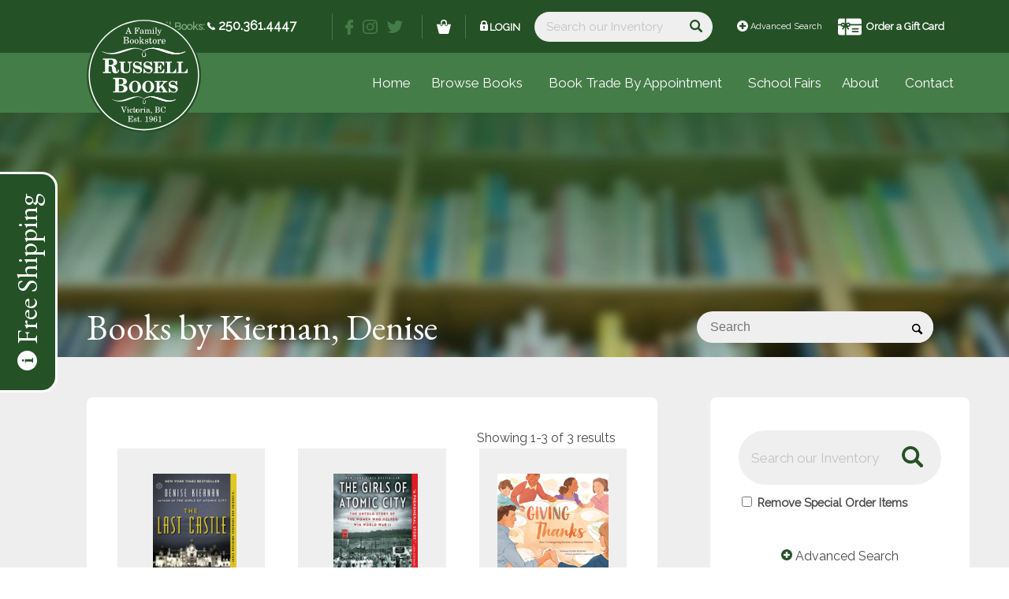

--- FILE ---
content_type: text/html; charset=UTF-8
request_url: https://www.russellbooks.com/?s=&author=Kiernan%2C+Denise
body_size: 41577
content:
<!DOCTYPE html>
<html lang="en-US" class="html_stretched responsive av-preloader-disabled  html_header_top html_logo_left html_main_nav_header html_menu_right html_large html_header_sticky_disabled html_header_shrinking_disabled html_header_topbar_active html_mobile_menu_phone html_header_searchicon_disabled html_content_align_center html_header_unstick_top_disabled html_header_stretch_disabled html_minimal_header html_av-submenu-hidden html_av-submenu-display-click html_av-overlay-full html_av-submenu-noclone av-cookies-no-cookie-consent av-no-preview av-default-lightbox html_text_menu_active av-mobile-menu-switch-default">
<head>
<meta charset="UTF-8" />
<meta name="robots" content="noindex, nofollow" />


<!-- mobile setting -->
<meta name="viewport" content="width=device-width, initial-scale=1">

<!-- Scripts/CSS and wp_head hook -->
<title>Search Results for &#8220;&#8221; &#8211; Russell Books</title>
<meta name='robots' content='noindex, follow, max-image-preview:large' />
<link rel='dns-prefetch' href='//libs.na.bambora.com' />
<link rel="alternate" type="application/rss+xml" title="Russell Books &raquo; Feed" href="https://www.russellbooks.com/feed/" />
<link rel="alternate" type="application/rss+xml" title="Russell Books &raquo; Comments Feed" href="https://www.russellbooks.com/comments/feed/" />
<link rel="alternate" type="application/rss+xml" title="Russell Books &raquo; Search Results for &#8220;&#8221; Feed" href="https://www.russellbooks.com/search/feed/rss2/" />

<!-- google webfont font replacement -->

			<script type='text/javascript'>

				(function() {

					/*	check if webfonts are disabled by user setting via cookie - or user must opt in.	*/
					var html = document.getElementsByTagName('html')[0];
					var cookie_check = html.className.indexOf('av-cookies-needs-opt-in') >= 0 || html.className.indexOf('av-cookies-can-opt-out') >= 0;
					var allow_continue = true;
					var silent_accept_cookie = html.className.indexOf('av-cookies-user-silent-accept') >= 0;

					if( cookie_check && ! silent_accept_cookie )
					{
						if( ! document.cookie.match(/aviaCookieConsent/) || html.className.indexOf('av-cookies-session-refused') >= 0 )
						{
							allow_continue = false;
						}
						else
						{
							if( ! document.cookie.match(/aviaPrivacyRefuseCookiesHideBar/) )
							{
								allow_continue = false;
							}
							else if( ! document.cookie.match(/aviaPrivacyEssentialCookiesEnabled/) )
							{
								allow_continue = false;
							}
							else if( document.cookie.match(/aviaPrivacyGoogleWebfontsDisabled/) )
							{
								allow_continue = false;
							}
						}
					}

					if( allow_continue )
					{
						var f = document.createElement('link');

						f.type 	= 'text/css';
						f.rel 	= 'stylesheet';
						f.href 	= 'https://fonts.googleapis.com/css?family=EB+Garamond%7CRaleway&display=auto';
						f.id 	= 'avia-google-webfont';

						document.getElementsByTagName('head')[0].appendChild(f);
					}
				})();

			</script>
			<style id='wp-img-auto-sizes-contain-inline-css' type='text/css'>
img:is([sizes=auto i],[sizes^="auto," i]){contain-intrinsic-size:3000px 1500px}
/*# sourceURL=wp-img-auto-sizes-contain-inline-css */
</style>
<link rel='stylesheet' id='ai1ec_style-css' href='//www.russellbooks.com/wp-content/uploads/ai1ec_static/1c272f70_ai1ec_parsed_css.css?ver=3.0.0' type='text/css' media='all' />
<link rel='stylesheet' id='wc-bambora-credit-card-checkout-block-css' href='https://www.russellbooks.com/wp-content/plugins/woocommerce-gateway-beanstream/assets/css/blocks/wc-bambora-checkout-block.css?ver=2.9.4' type='text/css' media='all' />
<link rel='stylesheet' id='avia-grid-css' href='https://www.russellbooks.com/wp-content/themes/enfold/css/grid.css?ver=7.1.3' type='text/css' media='all' />
<link rel='stylesheet' id='avia-base-css' href='https://www.russellbooks.com/wp-content/themes/enfold/css/base.css?ver=7.1.3' type='text/css' media='all' />
<link rel='stylesheet' id='avia-layout-css' href='https://www.russellbooks.com/wp-content/themes/enfold/css/layout.css?ver=7.1.3' type='text/css' media='all' />
<link rel='stylesheet' id='avia-module-blog-css' href='https://www.russellbooks.com/wp-content/themes/enfold/config-templatebuilder/avia-shortcodes/blog/blog.css?ver=7.1.3' type='text/css' media='all' />
<link rel='stylesheet' id='avia-module-postslider-css' href='https://www.russellbooks.com/wp-content/themes/enfold/config-templatebuilder/avia-shortcodes/postslider/postslider.css?ver=7.1.3' type='text/css' media='all' />
<link rel='stylesheet' id='avia-module-button-css' href='https://www.russellbooks.com/wp-content/themes/enfold/config-templatebuilder/avia-shortcodes/buttons/buttons.css?ver=7.1.3' type='text/css' media='all' />
<link rel='stylesheet' id='avia-module-buttonrow-css' href='https://www.russellbooks.com/wp-content/themes/enfold/config-templatebuilder/avia-shortcodes/buttonrow/buttonrow.css?ver=7.1.3' type='text/css' media='all' />
<link rel='stylesheet' id='avia-module-catalogue-css' href='https://www.russellbooks.com/wp-content/themes/enfold/config-templatebuilder/avia-shortcodes/catalogue/catalogue.css?ver=7.1.3' type='text/css' media='all' />
<link rel='stylesheet' id='avia-module-comments-css' href='https://www.russellbooks.com/wp-content/themes/enfold/config-templatebuilder/avia-shortcodes/comments/comments.css?ver=7.1.3' type='text/css' media='all' />
<link rel='stylesheet' id='avia-module-dynamic-field-css' href='https://www.russellbooks.com/wp-content/themes/enfold/config-templatebuilder/avia-shortcodes/dynamic_field/dynamic_field.css?ver=7.1.3' type='text/css' media='all' />
<link rel='stylesheet' id='avia-module-slideshow-css' href='https://www.russellbooks.com/wp-content/themes/enfold/config-templatebuilder/avia-shortcodes/slideshow/slideshow.css?ver=7.1.3' type='text/css' media='all' />
<link rel='stylesheet' id='avia-module-gallery-css' href='https://www.russellbooks.com/wp-content/themes/enfold/config-templatebuilder/avia-shortcodes/gallery/gallery.css?ver=7.1.3' type='text/css' media='all' />
<link rel='stylesheet' id='avia-module-gridrow-css' href='https://www.russellbooks.com/wp-content/themes/enfold/config-templatebuilder/avia-shortcodes/grid_row/grid_row.css?ver=7.1.3' type='text/css' media='all' />
<link rel='stylesheet' id='avia-module-heading-css' href='https://www.russellbooks.com/wp-content/themes/enfold/config-templatebuilder/avia-shortcodes/heading/heading.css?ver=7.1.3' type='text/css' media='all' />
<link rel='stylesheet' id='avia-module-hr-css' href='https://www.russellbooks.com/wp-content/themes/enfold/config-templatebuilder/avia-shortcodes/hr/hr.css?ver=7.1.3' type='text/css' media='all' />
<link rel='stylesheet' id='avia-module-image-css' href='https://www.russellbooks.com/wp-content/themes/enfold/config-templatebuilder/avia-shortcodes/image/image.css?ver=7.1.3' type='text/css' media='all' />
<link rel='stylesheet' id='avia-module-social-css' href='https://www.russellbooks.com/wp-content/themes/enfold/config-templatebuilder/avia-shortcodes/social_share/social_share.css?ver=7.1.3' type='text/css' media='all' />
<link rel='stylesheet' id='avia-module-tabs-css' href='https://www.russellbooks.com/wp-content/themes/enfold/config-templatebuilder/avia-shortcodes/tabs/tabs.css?ver=7.1.3' type='text/css' media='all' />
<link rel='stylesheet' id='avia-module-timeline-css' href='https://www.russellbooks.com/wp-content/themes/enfold/config-templatebuilder/avia-shortcodes/timeline/timeline.css?ver=7.1.3' type='text/css' media='all' />
<link rel='stylesheet' id='avia-module-toggles-css' href='https://www.russellbooks.com/wp-content/themes/enfold/config-templatebuilder/avia-shortcodes/toggles/toggles.css?ver=7.1.3' type='text/css' media='all' />
<link rel='stylesheet' id='avia-module-video-css' href='https://www.russellbooks.com/wp-content/themes/enfold/config-templatebuilder/avia-shortcodes/video/video.css?ver=7.1.3' type='text/css' media='all' />
<link rel='stylesheet' id='avia-scs-css' href='https://www.russellbooks.com/wp-content/themes/enfold/css/shortcodes.css?ver=7.1.3' type='text/css' media='all' />
<link rel='stylesheet' id='avia-woocommerce-css-css' href='https://www.russellbooks.com/wp-content/themes/enfold/config-woocommerce/woocommerce-mod.css?ver=7.1.3' type='text/css' media='all' />
<link rel='stylesheet' id='wp-block-library-css' href='https://www.russellbooks.com/wp-includes/css/dist/block-library/style.min.css?ver=6.9' type='text/css' media='all' />
<link rel='stylesheet' id='wc-blocks-style-css' href='https://www.russellbooks.com/wp-content/plugins/woocommerce/assets/client/blocks/wc-blocks.css?ver=wc-10.4.3' type='text/css' media='all' />
<style id='global-styles-inline-css' type='text/css'>
:root{--wp--preset--aspect-ratio--square: 1;--wp--preset--aspect-ratio--4-3: 4/3;--wp--preset--aspect-ratio--3-4: 3/4;--wp--preset--aspect-ratio--3-2: 3/2;--wp--preset--aspect-ratio--2-3: 2/3;--wp--preset--aspect-ratio--16-9: 16/9;--wp--preset--aspect-ratio--9-16: 9/16;--wp--preset--color--black: #000000;--wp--preset--color--cyan-bluish-gray: #abb8c3;--wp--preset--color--white: #ffffff;--wp--preset--color--pale-pink: #f78da7;--wp--preset--color--vivid-red: #cf2e2e;--wp--preset--color--luminous-vivid-orange: #ff6900;--wp--preset--color--luminous-vivid-amber: #fcb900;--wp--preset--color--light-green-cyan: #7bdcb5;--wp--preset--color--vivid-green-cyan: #00d084;--wp--preset--color--pale-cyan-blue: #8ed1fc;--wp--preset--color--vivid-cyan-blue: #0693e3;--wp--preset--color--vivid-purple: #9b51e0;--wp--preset--color--metallic-red: #b02b2c;--wp--preset--color--maximum-yellow-red: #edae44;--wp--preset--color--yellow-sun: #eeee22;--wp--preset--color--palm-leaf: #83a846;--wp--preset--color--aero: #7bb0e7;--wp--preset--color--old-lavender: #745f7e;--wp--preset--color--steel-teal: #5f8789;--wp--preset--color--raspberry-pink: #d65799;--wp--preset--color--medium-turquoise: #4ecac2;--wp--preset--gradient--vivid-cyan-blue-to-vivid-purple: linear-gradient(135deg,rgb(6,147,227) 0%,rgb(155,81,224) 100%);--wp--preset--gradient--light-green-cyan-to-vivid-green-cyan: linear-gradient(135deg,rgb(122,220,180) 0%,rgb(0,208,130) 100%);--wp--preset--gradient--luminous-vivid-amber-to-luminous-vivid-orange: linear-gradient(135deg,rgb(252,185,0) 0%,rgb(255,105,0) 100%);--wp--preset--gradient--luminous-vivid-orange-to-vivid-red: linear-gradient(135deg,rgb(255,105,0) 0%,rgb(207,46,46) 100%);--wp--preset--gradient--very-light-gray-to-cyan-bluish-gray: linear-gradient(135deg,rgb(238,238,238) 0%,rgb(169,184,195) 100%);--wp--preset--gradient--cool-to-warm-spectrum: linear-gradient(135deg,rgb(74,234,220) 0%,rgb(151,120,209) 20%,rgb(207,42,186) 40%,rgb(238,44,130) 60%,rgb(251,105,98) 80%,rgb(254,248,76) 100%);--wp--preset--gradient--blush-light-purple: linear-gradient(135deg,rgb(255,206,236) 0%,rgb(152,150,240) 100%);--wp--preset--gradient--blush-bordeaux: linear-gradient(135deg,rgb(254,205,165) 0%,rgb(254,45,45) 50%,rgb(107,0,62) 100%);--wp--preset--gradient--luminous-dusk: linear-gradient(135deg,rgb(255,203,112) 0%,rgb(199,81,192) 50%,rgb(65,88,208) 100%);--wp--preset--gradient--pale-ocean: linear-gradient(135deg,rgb(255,245,203) 0%,rgb(182,227,212) 50%,rgb(51,167,181) 100%);--wp--preset--gradient--electric-grass: linear-gradient(135deg,rgb(202,248,128) 0%,rgb(113,206,126) 100%);--wp--preset--gradient--midnight: linear-gradient(135deg,rgb(2,3,129) 0%,rgb(40,116,252) 100%);--wp--preset--font-size--small: 1rem;--wp--preset--font-size--medium: 1.125rem;--wp--preset--font-size--large: 1.75rem;--wp--preset--font-size--x-large: clamp(1.75rem, 3vw, 2.25rem);--wp--preset--spacing--20: 0.44rem;--wp--preset--spacing--30: 0.67rem;--wp--preset--spacing--40: 1rem;--wp--preset--spacing--50: 1.5rem;--wp--preset--spacing--60: 2.25rem;--wp--preset--spacing--70: 3.38rem;--wp--preset--spacing--80: 5.06rem;--wp--preset--shadow--natural: 6px 6px 9px rgba(0, 0, 0, 0.2);--wp--preset--shadow--deep: 12px 12px 50px rgba(0, 0, 0, 0.4);--wp--preset--shadow--sharp: 6px 6px 0px rgba(0, 0, 0, 0.2);--wp--preset--shadow--outlined: 6px 6px 0px -3px rgb(255, 255, 255), 6px 6px rgb(0, 0, 0);--wp--preset--shadow--crisp: 6px 6px 0px rgb(0, 0, 0);}:root { --wp--style--global--content-size: 800px;--wp--style--global--wide-size: 1130px; }:where(body) { margin: 0; }.wp-site-blocks > .alignleft { float: left; margin-right: 2em; }.wp-site-blocks > .alignright { float: right; margin-left: 2em; }.wp-site-blocks > .aligncenter { justify-content: center; margin-left: auto; margin-right: auto; }:where(.is-layout-flex){gap: 0.5em;}:where(.is-layout-grid){gap: 0.5em;}.is-layout-flow > .alignleft{float: left;margin-inline-start: 0;margin-inline-end: 2em;}.is-layout-flow > .alignright{float: right;margin-inline-start: 2em;margin-inline-end: 0;}.is-layout-flow > .aligncenter{margin-left: auto !important;margin-right: auto !important;}.is-layout-constrained > .alignleft{float: left;margin-inline-start: 0;margin-inline-end: 2em;}.is-layout-constrained > .alignright{float: right;margin-inline-start: 2em;margin-inline-end: 0;}.is-layout-constrained > .aligncenter{margin-left: auto !important;margin-right: auto !important;}.is-layout-constrained > :where(:not(.alignleft):not(.alignright):not(.alignfull)){max-width: var(--wp--style--global--content-size);margin-left: auto !important;margin-right: auto !important;}.is-layout-constrained > .alignwide{max-width: var(--wp--style--global--wide-size);}body .is-layout-flex{display: flex;}.is-layout-flex{flex-wrap: wrap;align-items: center;}.is-layout-flex > :is(*, div){margin: 0;}body .is-layout-grid{display: grid;}.is-layout-grid > :is(*, div){margin: 0;}body{padding-top: 0px;padding-right: 0px;padding-bottom: 0px;padding-left: 0px;}a:where(:not(.wp-element-button)){text-decoration: underline;}:root :where(.wp-element-button, .wp-block-button__link){background-color: #32373c;border-width: 0;color: #fff;font-family: inherit;font-size: inherit;font-style: inherit;font-weight: inherit;letter-spacing: inherit;line-height: inherit;padding-top: calc(0.667em + 2px);padding-right: calc(1.333em + 2px);padding-bottom: calc(0.667em + 2px);padding-left: calc(1.333em + 2px);text-decoration: none;text-transform: inherit;}.has-black-color{color: var(--wp--preset--color--black) !important;}.has-cyan-bluish-gray-color{color: var(--wp--preset--color--cyan-bluish-gray) !important;}.has-white-color{color: var(--wp--preset--color--white) !important;}.has-pale-pink-color{color: var(--wp--preset--color--pale-pink) !important;}.has-vivid-red-color{color: var(--wp--preset--color--vivid-red) !important;}.has-luminous-vivid-orange-color{color: var(--wp--preset--color--luminous-vivid-orange) !important;}.has-luminous-vivid-amber-color{color: var(--wp--preset--color--luminous-vivid-amber) !important;}.has-light-green-cyan-color{color: var(--wp--preset--color--light-green-cyan) !important;}.has-vivid-green-cyan-color{color: var(--wp--preset--color--vivid-green-cyan) !important;}.has-pale-cyan-blue-color{color: var(--wp--preset--color--pale-cyan-blue) !important;}.has-vivid-cyan-blue-color{color: var(--wp--preset--color--vivid-cyan-blue) !important;}.has-vivid-purple-color{color: var(--wp--preset--color--vivid-purple) !important;}.has-metallic-red-color{color: var(--wp--preset--color--metallic-red) !important;}.has-maximum-yellow-red-color{color: var(--wp--preset--color--maximum-yellow-red) !important;}.has-yellow-sun-color{color: var(--wp--preset--color--yellow-sun) !important;}.has-palm-leaf-color{color: var(--wp--preset--color--palm-leaf) !important;}.has-aero-color{color: var(--wp--preset--color--aero) !important;}.has-old-lavender-color{color: var(--wp--preset--color--old-lavender) !important;}.has-steel-teal-color{color: var(--wp--preset--color--steel-teal) !important;}.has-raspberry-pink-color{color: var(--wp--preset--color--raspberry-pink) !important;}.has-medium-turquoise-color{color: var(--wp--preset--color--medium-turquoise) !important;}.has-black-background-color{background-color: var(--wp--preset--color--black) !important;}.has-cyan-bluish-gray-background-color{background-color: var(--wp--preset--color--cyan-bluish-gray) !important;}.has-white-background-color{background-color: var(--wp--preset--color--white) !important;}.has-pale-pink-background-color{background-color: var(--wp--preset--color--pale-pink) !important;}.has-vivid-red-background-color{background-color: var(--wp--preset--color--vivid-red) !important;}.has-luminous-vivid-orange-background-color{background-color: var(--wp--preset--color--luminous-vivid-orange) !important;}.has-luminous-vivid-amber-background-color{background-color: var(--wp--preset--color--luminous-vivid-amber) !important;}.has-light-green-cyan-background-color{background-color: var(--wp--preset--color--light-green-cyan) !important;}.has-vivid-green-cyan-background-color{background-color: var(--wp--preset--color--vivid-green-cyan) !important;}.has-pale-cyan-blue-background-color{background-color: var(--wp--preset--color--pale-cyan-blue) !important;}.has-vivid-cyan-blue-background-color{background-color: var(--wp--preset--color--vivid-cyan-blue) !important;}.has-vivid-purple-background-color{background-color: var(--wp--preset--color--vivid-purple) !important;}.has-metallic-red-background-color{background-color: var(--wp--preset--color--metallic-red) !important;}.has-maximum-yellow-red-background-color{background-color: var(--wp--preset--color--maximum-yellow-red) !important;}.has-yellow-sun-background-color{background-color: var(--wp--preset--color--yellow-sun) !important;}.has-palm-leaf-background-color{background-color: var(--wp--preset--color--palm-leaf) !important;}.has-aero-background-color{background-color: var(--wp--preset--color--aero) !important;}.has-old-lavender-background-color{background-color: var(--wp--preset--color--old-lavender) !important;}.has-steel-teal-background-color{background-color: var(--wp--preset--color--steel-teal) !important;}.has-raspberry-pink-background-color{background-color: var(--wp--preset--color--raspberry-pink) !important;}.has-medium-turquoise-background-color{background-color: var(--wp--preset--color--medium-turquoise) !important;}.has-black-border-color{border-color: var(--wp--preset--color--black) !important;}.has-cyan-bluish-gray-border-color{border-color: var(--wp--preset--color--cyan-bluish-gray) !important;}.has-white-border-color{border-color: var(--wp--preset--color--white) !important;}.has-pale-pink-border-color{border-color: var(--wp--preset--color--pale-pink) !important;}.has-vivid-red-border-color{border-color: var(--wp--preset--color--vivid-red) !important;}.has-luminous-vivid-orange-border-color{border-color: var(--wp--preset--color--luminous-vivid-orange) !important;}.has-luminous-vivid-amber-border-color{border-color: var(--wp--preset--color--luminous-vivid-amber) !important;}.has-light-green-cyan-border-color{border-color: var(--wp--preset--color--light-green-cyan) !important;}.has-vivid-green-cyan-border-color{border-color: var(--wp--preset--color--vivid-green-cyan) !important;}.has-pale-cyan-blue-border-color{border-color: var(--wp--preset--color--pale-cyan-blue) !important;}.has-vivid-cyan-blue-border-color{border-color: var(--wp--preset--color--vivid-cyan-blue) !important;}.has-vivid-purple-border-color{border-color: var(--wp--preset--color--vivid-purple) !important;}.has-metallic-red-border-color{border-color: var(--wp--preset--color--metallic-red) !important;}.has-maximum-yellow-red-border-color{border-color: var(--wp--preset--color--maximum-yellow-red) !important;}.has-yellow-sun-border-color{border-color: var(--wp--preset--color--yellow-sun) !important;}.has-palm-leaf-border-color{border-color: var(--wp--preset--color--palm-leaf) !important;}.has-aero-border-color{border-color: var(--wp--preset--color--aero) !important;}.has-old-lavender-border-color{border-color: var(--wp--preset--color--old-lavender) !important;}.has-steel-teal-border-color{border-color: var(--wp--preset--color--steel-teal) !important;}.has-raspberry-pink-border-color{border-color: var(--wp--preset--color--raspberry-pink) !important;}.has-medium-turquoise-border-color{border-color: var(--wp--preset--color--medium-turquoise) !important;}.has-vivid-cyan-blue-to-vivid-purple-gradient-background{background: var(--wp--preset--gradient--vivid-cyan-blue-to-vivid-purple) !important;}.has-light-green-cyan-to-vivid-green-cyan-gradient-background{background: var(--wp--preset--gradient--light-green-cyan-to-vivid-green-cyan) !important;}.has-luminous-vivid-amber-to-luminous-vivid-orange-gradient-background{background: var(--wp--preset--gradient--luminous-vivid-amber-to-luminous-vivid-orange) !important;}.has-luminous-vivid-orange-to-vivid-red-gradient-background{background: var(--wp--preset--gradient--luminous-vivid-orange-to-vivid-red) !important;}.has-very-light-gray-to-cyan-bluish-gray-gradient-background{background: var(--wp--preset--gradient--very-light-gray-to-cyan-bluish-gray) !important;}.has-cool-to-warm-spectrum-gradient-background{background: var(--wp--preset--gradient--cool-to-warm-spectrum) !important;}.has-blush-light-purple-gradient-background{background: var(--wp--preset--gradient--blush-light-purple) !important;}.has-blush-bordeaux-gradient-background{background: var(--wp--preset--gradient--blush-bordeaux) !important;}.has-luminous-dusk-gradient-background{background: var(--wp--preset--gradient--luminous-dusk) !important;}.has-pale-ocean-gradient-background{background: var(--wp--preset--gradient--pale-ocean) !important;}.has-electric-grass-gradient-background{background: var(--wp--preset--gradient--electric-grass) !important;}.has-midnight-gradient-background{background: var(--wp--preset--gradient--midnight) !important;}.has-small-font-size{font-size: var(--wp--preset--font-size--small) !important;}.has-medium-font-size{font-size: var(--wp--preset--font-size--medium) !important;}.has-large-font-size{font-size: var(--wp--preset--font-size--large) !important;}.has-x-large-font-size{font-size: var(--wp--preset--font-size--x-large) !important;}
/*# sourceURL=global-styles-inline-css */
</style>

<link rel='stylesheet' id='wp-components-css' href='https://www.russellbooks.com/wp-includes/css/dist/components/style.min.css?ver=6.9' type='text/css' media='all' />
<link rel='stylesheet' id='wp-preferences-css' href='https://www.russellbooks.com/wp-includes/css/dist/preferences/style.min.css?ver=6.9' type='text/css' media='all' />
<link rel='stylesheet' id='wp-block-editor-css' href='https://www.russellbooks.com/wp-includes/css/dist/block-editor/style.min.css?ver=6.9' type='text/css' media='all' />
<link rel='stylesheet' id='popup-maker-block-library-style-css' href='https://www.russellbooks.com/wp-content/plugins/popup-maker/dist/packages/block-library-style.css?ver=dbea705cfafe089d65f1' type='text/css' media='all' />
<style id='woocommerce-inline-inline-css' type='text/css'>
.woocommerce form .form-row .required { visibility: visible; }
/*# sourceURL=woocommerce-inline-inline-css */
</style>
<link rel='stylesheet' id='avia-fold-unfold-css' href='https://www.russellbooks.com/wp-content/themes/enfold/css/avia-snippet-fold-unfold.css?ver=7.1.3' type='text/css' media='all' />
<link rel='stylesheet' id='avia-popup-css-css' href='https://www.russellbooks.com/wp-content/themes/enfold/js/aviapopup/magnific-popup.min.css?ver=7.1.3' type='text/css' media='screen' />
<link rel='stylesheet' id='avia-lightbox-css' href='https://www.russellbooks.com/wp-content/themes/enfold/css/avia-snippet-lightbox.css?ver=7.1.3' type='text/css' media='screen' />
<link rel='stylesheet' id='avia-widget-css-css' href='https://www.russellbooks.com/wp-content/themes/enfold/css/avia-snippet-widget.css?ver=7.1.3' type='text/css' media='screen' />
<link rel='stylesheet' id='avia-dynamic-css' href='https://www.russellbooks.com/wp-content/uploads/dynamic_avia/enfold_child.css?ver=6961401d9dde9' type='text/css' media='all' />
<link rel='stylesheet' id='avia-custom-css' href='https://www.russellbooks.com/wp-content/themes/enfold/css/custom.css?ver=7.1.3' type='text/css' media='all' />
<link rel='stylesheet' id='avia-style-css' href='https://www.russellbooks.com/wp-content/themes/enfold-child/style.css?ver=7.1.3' type='text/css' media='all' />
<link rel='stylesheet' id='sv-wc-payment-gateway-payment-form-v5_15_12-css' href='https://www.russellbooks.com/wp-content/plugins/woocommerce-gateway-beanstream/vendor/skyverge/wc-plugin-framework/woocommerce/payment-gateway/assets/css/frontend/sv-wc-payment-gateway-payment-form.min.css?ver=5.15.12' type='text/css' media='all' />
<link rel='stylesheet' id='wc-bambora-css' href='https://www.russellbooks.com/wp-content/plugins/woocommerce-gateway-beanstream/assets/css/frontend/wc-bambora.min.css?ver=2.9.4' type='text/css' media='all' />
<link rel='stylesheet' id='caorda-app-css' href='https://www.russellbooks.com/wp-content/plugins/caorda-site-enhancements/css/styles.min.css?ver=2.0.8' type='text/css' media='all' />
<link rel='stylesheet' id='parent-styles-css' href='https://www.russellbooks.com/wp-content/themes/enfold/style.css?ver=1.2.0' type='text/css' media='all' />
<link rel='stylesheet' id='theme-styles-css' href='https://www.russellbooks.com/wp-content/themes/enfold-child/dist/style.min.css?ver=1.2.0' type='text/css' media='all' />
<link rel='stylesheet' id='theme-styles-sm-css' href='https://www.russellbooks.com/wp-content/themes/enfold-child/dist/style-sm.min.css?ver=1.2.0' type='text/css' media='only screen and (min-width:568px)' />
<link rel='stylesheet' id='theme-styles-md-css' href='https://www.russellbooks.com/wp-content/themes/enfold-child/dist/style-md.min.css?ver=1.2.0' type='text/css' media='only screen and (min-width:768px)' />
<link rel='stylesheet' id='theme-styles-lg-css' href='https://www.russellbooks.com/wp-content/themes/enfold-child/dist/style-lg.min.css?ver=1.2.0' type='text/css' media='only screen and (min-width:780px)' />
<link rel='stylesheet' id='theme-styles-xl-css' href='https://www.russellbooks.com/wp-content/themes/enfold-child/dist/style-xl.min.css?ver=1.2.0' type='text/css' media='only screen and (min-width:1200px)' />
<link rel='stylesheet' id='popup-maker-site-css-css' href='https://www.russellbooks.com/wp-content/uploads/pum/pum-site-styles.css?ver=1.2.0' type='text/css' media='all' />
<link rel='stylesheet' id='avia-gravity-css' href='https://www.russellbooks.com/wp-content/themes/enfold/config-gravityforms/gravity-mod.css?ver=7.1.3' type='text/css' media='screen' />
<script type="text/javascript" src="https://www.russellbooks.com/wp-includes/js/jquery/jquery.min.js?ver=3.7.1" id="jquery-core-js"></script>
<script type="text/javascript" src="https://www.russellbooks.com/wp-includes/js/jquery/jquery-migrate.min.js?ver=3.4.1" id="jquery-migrate-js"></script>
<script type="text/javascript" src="https://www.russellbooks.com/wp-content/plugins/woocommerce/assets/js/js-cookie/js.cookie.min.js?ver=2.1.4-wc.10.4.3" id="wc-js-cookie-js" defer="defer" data-wp-strategy="defer"></script>
<script type="text/javascript" id="wc-cart-fragments-js-extra">
/* <![CDATA[ */
var wc_cart_fragments_params = {"ajax_url":"/wp-admin/admin-ajax.php","wc_ajax_url":"/?wc-ajax=%%endpoint%%","cart_hash_key":"wc_cart_hash_1d455ae0a5f54a020109379a6a3a3885","fragment_name":"wc_fragments_1d455ae0a5f54a020109379a6a3a3885","request_timeout":"5000"};
//# sourceURL=wc-cart-fragments-js-extra
/* ]]> */
</script>
<script type="text/javascript" src="https://www.russellbooks.com/wp-content/plugins/woocommerce/assets/js/frontend/cart-fragments.min.js?ver=10.4.3" id="wc-cart-fragments-js" defer="defer" data-wp-strategy="defer"></script>
<script type="text/javascript" src="https://www.russellbooks.com/wp-content/plugins/woocommerce/assets/js/jquery-blockui/jquery.blockUI.min.js?ver=2.7.0-wc.10.4.3" id="wc-jquery-blockui-js" defer="defer" data-wp-strategy="defer"></script>
<script type="text/javascript" id="wc-add-to-cart-js-extra">
/* <![CDATA[ */
var wc_add_to_cart_params = {"ajax_url":"/wp-admin/admin-ajax.php","wc_ajax_url":"/?wc-ajax=%%endpoint%%","i18n_view_cart":"View cart","cart_url":"https://www.russellbooks.com/cart/","is_cart":"","cart_redirect_after_add":"no"};
//# sourceURL=wc-add-to-cart-js-extra
/* ]]> */
</script>
<script type="text/javascript" src="https://www.russellbooks.com/wp-content/plugins/woocommerce/assets/js/frontend/add-to-cart.min.js?ver=10.4.3" id="wc-add-to-cart-js" defer="defer" data-wp-strategy="defer"></script>
<script type="text/javascript" id="woocommerce-js-extra">
/* <![CDATA[ */
var woocommerce_params = {"ajax_url":"/wp-admin/admin-ajax.php","wc_ajax_url":"/?wc-ajax=%%endpoint%%","i18n_password_show":"Show password","i18n_password_hide":"Hide password"};
//# sourceURL=woocommerce-js-extra
/* ]]> */
</script>
<script type="text/javascript" src="https://www.russellbooks.com/wp-content/plugins/woocommerce/assets/js/frontend/woocommerce.min.js?ver=10.4.3" id="woocommerce-js" defer="defer" data-wp-strategy="defer"></script>
<script type="text/javascript" src="https://www.russellbooks.com/wp-content/themes/enfold/js/avia-js.js?ver=7.1.3" id="avia-js-js"></script>
<script type="text/javascript" src="https://www.russellbooks.com/wp-content/themes/enfold/js/avia-compat.js?ver=7.1.3" id="avia-compat-js"></script>
<script type="text/javascript" src="https://libs.na.bambora.com/customcheckout/1/customcheckout.js?ver=2.9.4" id="bambora-custom-checkout-js"></script>
<link rel="https://api.w.org/" href="https://www.russellbooks.com/wp-json/" /><link rel="EditURI" type="application/rsd+xml" title="RSD" href="https://www.russellbooks.com/xmlrpc.php?rsd" />
<meta name="generator" content="WordPress 6.9" />
<meta name="generator" content="WooCommerce 10.4.3" />
<style>
    td.media-icon img[src$=".svg"],
    td.avia-image img {
        width: 100% !important;
        height: auto !important;
    }
</style>
<script>
    window.caorda = window.caorda || {}
    window.caorda.shortcodes = [];
    window.caorda.activeTheme = '';
</script>
<!-- Global site tag (gtag.js) - Google Analytics -->
<script async src="https://www.googletagmanager.com/gtag/js?id=UA-151882345-1"></script>
<script>
  window.dataLayer = window.dataLayer || [];
  function gtag(){dataLayer.push(arguments);}
  gtag('js', new Date());

  gtag('config', 'UA-151882345-1');
</script>

<link rel="icon" href="https://www.russellbooks.com/wp-content/uploads/2019/07/favicon.png" type="image/png">
<!--[if lt IE 9]><script src="https://www.russellbooks.com/wp-content/themes/enfold/js/html5shiv.js"></script><![endif]--><link rel="profile" href="https://gmpg.org/xfn/11" />
<link rel="alternate" type="application/rss+xml" title="Russell Books RSS2 Feed" href="https://www.russellbooks.com/feed/" />
<link rel="pingback" href="https://www.russellbooks.com/xmlrpc.php" />
	<noscript><style>.woocommerce-product-gallery{ opacity: 1 !important; }</style></noscript>
			<style type="text/css" id="wp-custom-css">
			/*
dark green: #245126
medium green: #457D48
light green: #7CAB7E
cream: #FFF2D5
mocha: #565147
grey: #EFEFEF
brick: #4B4B4B
*/
 
/* 
HEADINGS
*/

.sidebar .widget {
	padding: 0px 0px 20px 0px;
}
.sidebar {
	padding: 0px;
}
.inner_sidebar {
	background-color: #EFEFEF;
	margin-top: 60px;
	padding: 40px;
	border-radius: 8px;
}
#menu-about a {
	color: #245126;
	line-height: 20px
}
h3.widgettitle {
	background-image: url(https://www.russellbooks.com/wp-content/uploads/2019/05/swish.svg);
	background-repeat: no-repeat;
	background-position: 50% 23px;
	padding-top: 0px;
	margin-bottom: 15px;
}
.title_container {
	background: url(https://www.russellbooks.com/wp-content/uploads/2019/05/temp-5.jpg);
	width: 100%;
	height: 310px;
	background-position: center center;
	background-repeat: no-repeat;
	-webkit-background-size: cover;
	-moz-background-size: cover;
	-o-background-size: cover;
	background-size: cover;
}
.title_container {
	padding-top: 240px!important
}
.page-id-81 .title_container,
.single-product .title_container{
	background-image: url(https://www.russellbooks.com/wp-content/uploads/2019/10/banner-2.jpg);
	padding-top: 135px!important
}
.page-id-87 .title_container,
.parent-pageid-87 .title_container{
	background-image: url(https://www.russellbooks.com/wp-content/uploads/2019/10/banner-3.jpg);
}
.title_container a {
	font-size: 45px!important;
	color: white!important;
}
h1, h2, h3, h4, h5, h6 {
	font-family: 'EB Garamond';
	font-weight: normal;
	text-transform: none!important;
	color: #245126!important;
}
h1, h2 {
	font-size: 45px;
	font-weight: normal;
	line-height: 60px;
}
h3 {
	font-size: 28px;
	line-height: 40px;
}
h3.widgettitle {
	font-family: 'EB Garamond', sans-serif!important;
	font-weight: normal;
	font-size: 28px;
	text-align: center;
	line-height: 30px
}
h4 {
	font-size: 28px;
	line-height: 40px;
}
h5 {
	font-family: 'Rock Salt';
	font-size: 20px;
	line-height: 30px;
	font-weight: bold;
}
h6 {
	font-family: 'Raleway';
	font-size: 16px;
	line-height: 30px;
}
.home-slider h1 {
	color: #ffffff
}
.home-events h3 {
	color: #7CAB7E;
}
/* 
#header_meta  #header_main
*/

#header_meta {
	background-color: #245126;
}
#header_meta .phone-info, #header_meta .phone-info a {
	color: #7CAB7E;
	padding-right: 20px
}
#header_main {
	background-color: #457D48;
}
/*
 * MAIN MENU | LOGO 
*/

@media only screen and (min-width: 780px) {
	/*half of menu items (3)*/
	#top #header .av-main-nav li:nth-child(3) {
		/* logo spacing */
		margin-right: 150px;
	}
	#header .main_menu {
		width: 100%;
		left: 50%;
		transform: translateX(-50%);
	}
	.av-main-nav-wrap {
		left: 50%;
		transform: translateX(-50%);
	}
	#header .logo {
		width: 80px;
		left: 50%;
		transform: translateX(-70%);
	}
	#header .logo img {
		top: 50%;
		transform: translateY(-50%);
	}
}
/* 
.home-slider
*/

.home-slider .caption_container {
	max-width: 700px;
}
.slideshow_caption {
	padding: 0px!important
}
.home-slider p {
	line-height: 2em
}
.home-slider .wp-image-268 {
	top: -13px;
	width: 17px;
	float: left;
	margin: 12px;
}
.home-slider .avia-button {
	top: 20px!important;
	padding: 21px 18px 0px 6px!important;
}
.home-slider .avia-slideshow-inner .image-overlay{
	display: none!important;
}
/*
.home-browse
*/

.home-browse {
	margin: -120px auto 0px auto;
	border-radius: 6px!important;
	background-color: white;
	padding: 10px;
}
.home-browse h2 {
	margin-top: 0px
}
.home-browse .wp-image-268 {
	float: left;
}
/*
GLASSES
*/

/*
home-products
home-products-new-header (text box)
home-products-new
home-products-kids
home-products-kids-header
*/

/*
GREEN BOOKS ON SHELF
*/

.wp-image-269 {
	width: 160px;
	border: 25px solid #efeeef!important;
	border-radius: 200px!important;
}
/*
MULTI-COLOR KIDS BOOKS ON SHELF
*/

.wp-image-270 {
	background-color: #fff;
	width: 300px;
	border: 15px solid #fff!important;
	border-radius: 30px!important;
}
.home-products {
	background-color: #efeeef!important;
}
.home-products h2 {
	margin-top: -10px;
}
.home-products-new-header, .home-products-kids-header {
	margin-top: -80px!important
}
.home-products-kids img {
	width: 100px;
	border: 15px solid red;
	border-radius: 70px!important;
}
.home-products-new, .home-products-kids {
	border-radius: 6px!important;
	padding: 40px;
}
.home-products-kids h3, .home-giftshop h3, .home-givingback h2, .home-events h3 {
	color: #245126;
	font-size: 28px!important
}
/* 
.home-giftshop
.home-giftshop-content
*/

.giftshop-btns span.avia_button_icon:before {
	display: none!important;
}
.giftshop-btns .avia-icon_select-yes-left-icon {
	background-color: #7CAB7E;
	background: #7CAB7E url('https://www.russellbooks.com/wp-content/uploads/2019/05/gift-card-white.svg');
	background-size: 25px 25px;
	background-repeat: no-repeat;
	background-position: 14% 55%;
}
.giftshop-btns .avia-icon_select-yes-left-icon {
	padding-left: 55px
}
/*
.home-givingback
.home-givingbackcircle
*/

.home-givingbackcircle {
	float: none;
	clear: both;
	margin: 0 auto;
	text-align: center;
	padding: 50px 90px;
	background-color: rgba(255, 255, 255, 0.92);
	width: 570px;
	height: 570px;
	-webkit-border-radius: 355px;
	-moz-border-radius: 355px;
	border-radius: 355px;
}
.home-givingbackcircle h3 {
	margin: 0px!important;
}
/*
.home-used
*/

.home-used .avia-button {
	font-family: 'EB Garamond';
	font-size: 34px;
	border: 2px dashed #fff !important;
}
/*
.home-about
*/

/*
.home-community
*/

.home-community .flex_column {
	padding: 40px
}
.home-community .avia-builder-el-33 .avia_image {
	top: 40px;
}
.home-community .wp-image-272 {
	width: 140px;
	border: 25px solid #fff!important;
	background-color: white;
	border-radius: 120px!important;
}
/*
.home-events
*/

.home-events, .home-events a {
	color: #fff;
}
.home-events h3 {
	color: #7CAB7E;
}
.home-events h3.entry-title {
	font-family: 'Raleway'!important;
	color: #fff;
}
/*
FOOTER 
*/

.footer-socialbtns {
	text-align: center
}
.footer-socialbtn .avia-icon_select-yes-left-icon {
	top: 14px;
	border: none!important;
	font-size: 42px;
	color: #245126!important;
}
.footer-newsletter-signup span.avia_button_icon:before {
	display: none!important;
}
.footer-newsletter-signup {
	background: white url('https://www.russellbooks.com/wp-content/uploads/2019/05/envelope-with-sheet-inside.svg');
	background-size: 47px 38px;
	background-repeat: no-repeat;
	background-position: 14% 55%;
}
.footer-newsletter-signup .avia-icon_select-yes-left-icon {
	border: none!important;
	padding-left: 0;
	color: #245126!important;
	font-weight: bold;
	font-size: 16px
}
.footer-bottom, .footer-bottom a {
	font-size: 18px;
	font-weight: bold;
	color: #245126!important;
	margin-right: 25px
}
.footer-bottom img {
	width: 16px;
	margin: 0 12px;
}
.footer-logo {
	margin-top: -105px
}
#socket {
	display: none;
}
/*
.MOBILE
*/
 
@media only screen and (max-width: 767px) {
	.responsive #scroll-top-link {
		display: block !important;
	}
}
#scroll-top-link {
	color: #ffffff;
	font-size: 2.6em;
	background-color: #457D48;
	border-radius: 9px;
	border: none
}
/** Moving Burger Menu Breakpoint **/
@media only screen and (min-width: 769px) and (max-width: 920px){
	#top #header .av-logo-container .inner-container > .main_menu:not(:last-child){
		display: none;
	}
	#top #header .av-logo-container .inner-container > .main_menu:last-child{
		display: block;
		width: auto;
		right: 0;
		left: auto!important;
		visibility: visible;
		position: absolute;
	}
	#top #header .av-logo-container .inner-container > .main_menu:last-child .menu-item{
		display: none;
	}
	
	#top #header .av-logo-container .inner-container > .main_menu:last-child .menu-item-avia-special{
		display: block;
	}
}
.gallery-flex-wide {
    margin: 0 auto;
    max-width: 600px;
}

/* START Enfold 5.7.1 changed layout for search box */

/*#top search #searchform {
    position: relative;
    width: 85%;
    margin: 0 auto;
    max-width: 85%
}

#top search #searchform>div {
    width: 300px;
    position: absolute;
    -ms-transform: translateY(-145%);
    -webkit-transform: translateY(-145%);
    transform: translateY(-145%);
    right: 0
}

#top search #searchform>div input[type=text]::-webkit-input-placeholder {
    color: #245126
}

#top search #searchform>div input[type=text]::-moz-placeholder {
    color: #245126
}

#top search #searchform>div input[type=text]:-ms-input-placeholder {
    color: #245126
}

#top search #searchform>div input[type=text]:-moz-placeholder {
    color: #245126
}

#top search #searchform>div input[type=text]::placeholder {
    color: #245126
}

#top search #searchform #searchsubmit {
    background: #efefef;
    border: none;
    -webkit-border-radius: 0 100px 100px 0;
    -moz-border-radius: 0 100px 100px 0;
    border-radius: 0 100px 100px 0
}

#top search #searchform #s {
    background: #efefef;
    border: none;
    -webkit-border-radius: 20px;
    -moz-border-radius: 20px;
    border-radius: 20px;
	  padding-left: 17px;
    padding-right: 17px;
}*/

/* END Enfold 5.7.1 changed layout for search box */		</style>
		<style type="text/css">
		@font-face {font-family: 'entypo-fontello-enfold'; font-weight: normal; font-style: normal; font-display: auto;
		src: url('https://www.russellbooks.com/wp-content/themes/enfold/config-templatebuilder/avia-template-builder/assets/fonts/entypo-fontello-enfold/entypo-fontello-enfold.woff2') format('woff2'),
		url('https://www.russellbooks.com/wp-content/themes/enfold/config-templatebuilder/avia-template-builder/assets/fonts/entypo-fontello-enfold/entypo-fontello-enfold.woff') format('woff'),
		url('https://www.russellbooks.com/wp-content/themes/enfold/config-templatebuilder/avia-template-builder/assets/fonts/entypo-fontello-enfold/entypo-fontello-enfold.ttf') format('truetype'),
		url('https://www.russellbooks.com/wp-content/themes/enfold/config-templatebuilder/avia-template-builder/assets/fonts/entypo-fontello-enfold/entypo-fontello-enfold.svg#entypo-fontello-enfold') format('svg'),
		url('https://www.russellbooks.com/wp-content/themes/enfold/config-templatebuilder/avia-template-builder/assets/fonts/entypo-fontello-enfold/entypo-fontello-enfold.eot'),
		url('https://www.russellbooks.com/wp-content/themes/enfold/config-templatebuilder/avia-template-builder/assets/fonts/entypo-fontello-enfold/entypo-fontello-enfold.eot?#iefix') format('embedded-opentype');
		}

		#top .avia-font-entypo-fontello-enfold, body .avia-font-entypo-fontello-enfold, html body [data-av_iconfont='entypo-fontello-enfold']:before{ font-family: 'entypo-fontello-enfold'; }
		
		@font-face {font-family: 'entypo-fontello'; font-weight: normal; font-style: normal; font-display: auto;
		src: url('https://www.russellbooks.com/wp-content/themes/enfold/config-templatebuilder/avia-template-builder/assets/fonts/entypo-fontello/entypo-fontello.woff2') format('woff2'),
		url('https://www.russellbooks.com/wp-content/themes/enfold/config-templatebuilder/avia-template-builder/assets/fonts/entypo-fontello/entypo-fontello.woff') format('woff'),
		url('https://www.russellbooks.com/wp-content/themes/enfold/config-templatebuilder/avia-template-builder/assets/fonts/entypo-fontello/entypo-fontello.ttf') format('truetype'),
		url('https://www.russellbooks.com/wp-content/themes/enfold/config-templatebuilder/avia-template-builder/assets/fonts/entypo-fontello/entypo-fontello.svg#entypo-fontello') format('svg'),
		url('https://www.russellbooks.com/wp-content/themes/enfold/config-templatebuilder/avia-template-builder/assets/fonts/entypo-fontello/entypo-fontello.eot'),
		url('https://www.russellbooks.com/wp-content/themes/enfold/config-templatebuilder/avia-template-builder/assets/fonts/entypo-fontello/entypo-fontello.eot?#iefix') format('embedded-opentype');
		}

		#top .avia-font-entypo-fontello, body .avia-font-entypo-fontello, html body [data-av_iconfont='entypo-fontello']:before{ font-family: 'entypo-fontello'; }
		</style>
</head>

<body id="top" class="search search-no-results wp-theme-enfold wp-child-theme-enfold-child stretched no_sidebar_border rtl_columns av-curtain-numeric eb_garamond raleway  theme-enfold woocommerce-no-js avia-responsive-images-support avia-woocommerce-30" itemscope="itemscope" itemtype="https://schema.org/WebPage" >

	
	<div id='wrap_all'>

	
<header id='header' class='all_colors header_color light_bg_color  av_header_top av_logo_left av_main_nav_header av_menu_right av_large av_header_sticky_disabled av_header_shrinking_disabled av_header_stretch_disabled av_mobile_menu_phone av_header_searchicon_disabled av_header_unstick_top_disabled av_minimal_header av_bottom_nav_disabled  av_header_border_disabled'  data-av_shrink_factor='50' role="banner" itemscope="itemscope" itemtype="https://schema.org/WPHeader" >

		<div id='header_meta' class='container_wrap container_wrap_meta  av_phone_active_left av_extra_header_active'>

			      <div class='container'>
			      <nav class='sub_menu'  role="navigation" itemscope="itemscope" itemtype="https://schema.org/SiteNavigationElement" ><ul class="custom-header-menu"><li><ul class="social-menu">
    <li>
        <a href="https://www.facebook.com/RussellBooks/" target="_blank" class="facebook"><svg id="Group_481" data-name="Group 481" xmlns="http://www.w3.org/2000/svg" width="10.272" height="19" viewBox="0 0 10.272 19">  <path id="Path_229" data-name="Path 229" d="M31.963,0,29.5,0a4.327,4.327,0,0,0-4.557,4.676V6.832H22.464a.387.387,0,0,0-.387.388v3.124a.387.387,0,0,0,.387.387h2.477v7.882a.387.387,0,0,0,.387.387h3.232a.387.387,0,0,0,.387-.387V10.731h2.9a.387.387,0,0,0,.387-.387V7.219a.388.388,0,0,0-.388-.388h-2.9V5c0-.878.209-1.324,1.354-1.324h1.66a.387.387,0,0,0,.387-.387V.391A.388.388,0,0,0,31.963,0Z" transform="translate(-22.077)" fill="#457d48"/></svg></a></li><li><a href="https://www.instagram.com/russellbooksvictoria/" target="_blank" class="instagram"><svg id="instagram" xmlns="http://www.w3.org/2000/svg" width="18.998" height="18.998" viewBox="0 0 18.998 18.998">  <g id="Group_484" data-name="Group 484">    <path id="Path_231" data-name="Path 231" d="M13.755,0H5.243A5.249,5.249,0,0,0,0,5.243v8.513A5.249,5.249,0,0,0,5.243,19h8.513A5.249,5.249,0,0,0,19,13.755V5.243A5.249,5.249,0,0,0,13.755,0Zm3.557,13.755a3.561,3.561,0,0,1-3.557,3.557H5.243a3.561,3.561,0,0,1-3.557-3.557V5.243A3.561,3.561,0,0,1,5.243,1.686h8.513a3.561,3.561,0,0,1,3.557,3.557v8.513Z" fill="#457d48"/>    <path id="Path_232" data-name="Path 232" d="M45.863,40.97a4.9,4.9,0,1,0,4.9,4.9A4.9,4.9,0,0,0,45.863,40.97Zm0,8.1a3.21,3.21,0,1,1,3.21-3.21A3.213,3.213,0,0,1,45.863,49.075Z" transform="translate(-36.364 -36.366)" fill="#457d48"/>    <path id="Path_233" data-name="Path 233" d="M120.157,28.251a1.235,1.235,0,1,0,.874.362A1.241,1.241,0,0,0,120.157,28.251Z" transform="translate(-105.557 -25.076)" fill="#457d48"/>  </g></svg></a></li><li><a href="https://twitter.com/russellbooks" target="_blank" class="twitter"><svg xmlns="http://www.w3.org/2000/svg" width="20.188" height="16.398" viewBox="0 0 20.188 16.398">  <g id="Group_483" data-name="Group 483" transform="translate(0 0)">    <g id="Group_482" data-name="Group 482" transform="translate(0 0)">      <path id="Path_230" data-name="Path 230" d="M20.188,59.381a8.27,8.27,0,0,1-2.378.652,4.158,4.158,0,0,0,1.82-2.29A8.349,8.349,0,0,1,17,58.749a4.144,4.144,0,0,0-7.057,3.776A11.757,11.757,0,0,1,1.408,58.2a4.146,4.146,0,0,0,1.282,5.528,4.141,4.141,0,0,1-1.876-.52v.052a4.145,4.145,0,0,0,3.321,4.061,4.2,4.2,0,0,1-1.091.145,3.975,3.975,0,0,1-.78-.077,4.143,4.143,0,0,0,3.868,2.876,8.309,8.309,0,0,1-5.143,1.77A8.8,8.8,0,0,1,0,71.976a11.706,11.706,0,0,0,6.348,1.863A11.7,11.7,0,0,0,18.131,62.057l-.014-.536A8.27,8.27,0,0,0,20.188,59.381Z" transform="translate(-0.001 -57.441)" fill="#457d48"/>    </g>  </g></svg></a>
    </li>
</ul></li><li><a class="cart-contents" href="https://www.russellbooks.com/cart/" title="View your shopping cart"><svg xmlns="http://www.w3.org/2000/svg" width="17.86" height="17.996" viewBox="0 0 17.86 17.996">  <g id="shopping-bag" transform="translate(-0.181 0)">    <g id="Group_472" data-name="Group 472" transform="translate(0.181)">      <g id="Group_471" data-name="Group 471">        <path id="Path_226" data-name="Path 226" d="M14.508,7.536a.752.752,0,0,0,.75-.75V3.862a2.362,2.362,0,1,1,4.724,0V6.786a.75.75,0,0,0,1.5,0V3.862A3.8,3.8,0,0,0,17.657,0,3.856,3.856,0,0,0,13.8,3.862V6.786A.7.7,0,0,0,14.508,7.536Z" transform="translate(-8.689 0)" fill="#fff"/>        <path id="Path_227" data-name="Path 227" d="M17.734,15.6H13.76v.937a1.5,1.5,0,1,1-3,0V15.6H7.537v.937a1.5,1.5,0,1,1-3,0V15.6H.488a.287.287,0,0,0-.3.375L2.813,26.66a1.568,1.568,0,0,0,1.425,1.087h9.748A1.568,1.568,0,0,0,15.41,26.66l2.624-10.685A.3.3,0,0,0,17.734,15.6Z" transform="translate(-0.181 -9.751)" fill="#fff"/>      </g>    </g>  </g></svg></a></li><li><a class="login-link" href="https://www.russellbooks.com/my-account/" title="Log in to the Russell Books website"><span class="login-icon"><svg id="lock" xmlns="http://www.w3.org/2000/svg" width="9.684" height="12.911" viewBox="0 0 9.684 12.911">  <g id="Group_473" data-name="Group 473">    <path id="Path_228" data-name="Path 228" d="M73.412,4.841H72.6V3.764a3.764,3.764,0,1,0-7.528,0V4.841H64.27a.27.27,0,0,0-.27.27v6.724a1.078,1.078,0,0,0,1.077,1.077h7.531a1.078,1.078,0,0,0,1.077-1.077V5.11A.274.274,0,0,0,73.412,4.841Zm-3.767,5.617a.268.268,0,0,1-.068.209.264.264,0,0,1-.2.091H68.3a.264.264,0,0,1-.2-.091.278.278,0,0,1-.068-.209L68.2,8.933a1.064,1.064,0,0,1-.441-.865,1.077,1.077,0,0,1,2.153,0,1.057,1.057,0,0,1-.441.865Zm1.346-5.617h-4.3V3.764a2.151,2.151,0,1,1,4.3,0Z" transform="translate(-64)" fill="#fff"/>  </g></svg></span>Login</a></li></ul><div class="advanced-search-container">
    <form action="/?" method="GET" class="simple-search">
        <div class="search-field">
            <input type="search" name="s" class="search-input" placeholder="Search our Inventory" />
            <button type="submit" class="search-submit">
                <svg xmlns="http://www.w3.org/2000/svg" width="27.011" height="27.01" viewBox="0 0 27.011 27.01">  <g id="mag-glass" transform="translate(0 0)">    <path id="Path_180" data-name="Path 180" d="M26.346,23.152l-5.869-5.869c-.032-.032-.065-.054-.1-.086a11.057,11.057,0,1,0-3.172,3.183c.032.032.054.065.086.1l5.869,5.869a2.254,2.254,0,1,0,3.183-3.193ZM11.1,18.351a7.25,7.25,0,1,1,7.25-7.25A7.252,7.252,0,0,1,11.1,18.351Z" fill="#245126" fill-rule="evenodd"/>  </g></svg>
            </button>
        </div>
        <div class="location-wrap">
            <input type="checkbox" id="basic-locations" name="locations" value="1,2" />
            <label for="basic-locations">Remove Special Order Items</label>
        </div>
    </form>
    <form action="/?" method="GET" class="advanced-search">
        <input type="hidden" name="s" value="" />
        <h4>Advanced Search</h4>
        <div class="swish">
            <svg xmlns="http://www.w3.org/2000/svg" width="99.371" height="35.495" viewBox="0 0 99.371 35.495">  <g id="eyeglasses" transform="translate(0.001 -19.883)">    <g id="Group_528" data-name="Group 528" transform="translate(-0.001 19.883)">      <g id="Group_527" data-name="Group 527">        <g id="sun_glasses">          <g id="Group_526" data-name="Group 526">            <path id="Path_239" data-name="Path 239" d="M70.671,20.084c-7.35.527-14.957,3.4-23.257,2.845-6.19-.419-12.572-2.4-18.345-2.845a96.606,96.606,0,0,0-12.919.259c-5.713.49-14.382,1.431-15.76,5.429-1.617,4.7,2.246,6.292,3.1,8.267,1.238,2.87,1.1,5.837,2.066,8.266a28.683,28.683,0,0,0,3.617,6.724c5.569,7.246,21.477,7.957,28.679,2.067,2.278-1.866,4.65-5.79,6.2-9.3,1.091-2.47,2.315-9.819,5.683-9.819,2.584,0,2.936,2.31,3.619,4.652,1.9,6.52,5.069,12.582,9.559,15.5,7.027,4.578,19.476,4.242,25.064-.517,3.367-2.864,5.668-7.906,6.979-12.145.516-1.682.331-3.82,1.036-5.426,1.052-2.411,3.6-2.853,3.36-6.722C98.888,20.015,79.8,19.43,70.671,20.084ZM35.79,47.99C30.747,52.2,20.09,52.864,14.6,49.028c-3.288-2.307-9.3-13.99-5.427-21.189,1.373-2.559,3.847-3.208,7.493-3.619,9.433-1.059,23.756.355,25.839,6.977C44.48,37.471,38.884,45.4,35.79,47.99ZM91.083,35.846c-.437,5.029-3.147,11.6-6.72,13.431-7.83,4.03-18.539,2.061-23.257-4.13-2.419-3.179-5.569-9.332-4.133-13.955,1.5-4.835,8.6-6.41,15.5-6.977C84.637,23.222,92.156,23.555,91.083,35.846ZM83.4,26.03a.753.753,0,0,0-1.367.634l4.828,10.36a.751.751,0,1,0,1.364-.631Zm-2.509,2.507a.752.752,0,1,0-1.365.631l3.32,7.858a.751.751,0,1,0,1.364-.631Z" transform="translate(0.001 -19.883)" fill="#245126"/>          </g>        </g>      </g>    </g>  </g></svg>
        </div>
        <div class="advanced-search-content">
            <div class="row">
                <div class="col-12 col-md-6 col-xl-3">
                    <input type="search" name="title" placeholder="Title" />
                </div>
                <div class="col-12 col-md-6 col-xl-3">
                    <input type="search" name="author" placeholder="Author" />
                </div>
                <div class="col-12 col-md-6 col-xl-3">
                    <input type="search" name="seller-id" placeholder="Seller ID" />
                </div>
                <div class="col-12 col-md-6 col-xl-3">
                    <input type="search" name="isbn" placeholder="ISBN" />
                </div>
                <div class="col-12 col-md-6 col-xl-3">
                    <input type="search" class="department-category" placeholder="Section" />
                </div>
                <div class="col-12 col-md-6 col-xl-9 pills-target"></div>
                <div class="col-12">
                    <input type="checkbox" id="locations" name="locations" value="1,2" disabled />
                    <label for="locations">Remove Special Order Items</label>
                </div>
            </div>
            <div class="row">
                <div class="col-12">
                    <button type="submit">
                        Search
                    </button>
                </div>
            </div>
        </div>
    </form>
    <div class="expander">
        <div class="expand">
            <span class="expander-icon"><svg id="plus-sign-in-circle" xmlns="http://www.w3.org/2000/svg" width="14" height="14" viewBox="0 0 14 14">  <path id="Path_179" data-name="Path 179" d="M13.058,3.486A6.963,6.963,0,0,0,10.511.938,6.84,6.84,0,0,0,7,0,6.851,6.851,0,0,0,3.486.938,6.963,6.963,0,0,0,.938,3.486,6.851,6.851,0,0,0,0,7a6.851,6.851,0,0,0,.938,3.514,6.963,6.963,0,0,0,2.547,2.547A6.851,6.851,0,0,0,7,14a6.851,6.851,0,0,0,3.514-.938,6.963,6.963,0,0,0,2.547-2.547A6.851,6.851,0,0,0,14,7,6.885,6.885,0,0,0,13.058,3.486Zm-1.976,4.1a.589.589,0,0,1-.581.581H8.168V10.5A.572.572,0,0,1,8,10.907a.56.56,0,0,1-.409.172H6.416a.589.589,0,0,1-.581-.584V8.162H3.5a.589.589,0,0,1-.581-.581V6.416A.589.589,0,0,1,3.5,5.835H5.835V3.5a.589.589,0,0,1,.581-.581H7.581a.589.589,0,0,1,.581.581V5.835H10.5a.589.589,0,0,1,.581.581V7.581Z" transform="translate(0 0)" fill="#245126"/></svg></span> Advanced Search
        </div>
        <div class="shrink">
            <span class="expander-icon"><svg id="plus-sign-in-circle" xmlns="http://www.w3.org/2000/svg" width="14" height="14" viewBox="0 0 14 14">  <path id="Path_179" data-name="Path 179" d="M13.058,3.486A6.963,6.963,0,0,0,10.511.938,6.84,6.84,0,0,0,7,0,6.851,6.851,0,0,0,3.486.938,6.963,6.963,0,0,0,.938,3.486,6.851,6.851,0,0,0,0,7a6.851,6.851,0,0,0,.938,3.514,6.963,6.963,0,0,0,2.547,2.547A6.851,6.851,0,0,0,7,14a6.851,6.851,0,0,0,3.514-.938,6.963,6.963,0,0,0,2.547-2.547A6.851,6.851,0,0,0,14,7,6.885,6.885,0,0,0,13.058,3.486Zm-1.976,4.1a.589.589,0,0,1-.581.581H8.168V10.5A.572.572,0,0,1,8,10.907a.56.56,0,0,1-.409.172H6.416a.589.589,0,0,1-.581-.584V8.162H3.5a.589.589,0,0,1-.581-.581V6.416A.589.589,0,0,1,3.5,5.835H5.835V3.5a.589.589,0,0,1,.581-.581H7.581a.589.589,0,0,1,.581.581V5.835H10.5a.589.589,0,0,1,.581.581V7.581Z" transform="translate(0 0)" fill="#245126"/></svg></span> Close Advanced Search
        </div>
    </div>
</form></nav><div class='phone-info '><div>Russell Books: <a href="tel:2503614447"><svg xmlns="http://www.w3.org/2000/svg" width="10.161" height="10.194" viewBox="0 0 10.161 10.194">  <path id="call-answer" d="M187.191,185.969l-1.578-1.578a.817.817,0,0,0-1.15.023l-.789.789c-.045-.023-.113-.068-.158-.09a7.27,7.27,0,0,1-3.291-3.291c-.023-.045-.068-.113-.09-.158l.541-.541.271-.271a.817.817,0,0,0,.023-1.15l-1.578-1.578a.817.817,0,0,0-1.15.023l-.451.451.023.023a2.039,2.039,0,0,0-.361.654,2.5,2.5,0,0,0-.158.654c-.2,1.736.586,3.314,2.728,5.433,2.953,2.953,5.343,2.728,5.455,2.728a3.448,3.448,0,0,0,.654-.158,3.7,3.7,0,0,0,.654-.361h0l.451-.451a.889.889,0,0,0-.045-1.15Zm0,0" transform="translate(-177.264 -177.899)" fill="#7cab7e"/></svg> 250.361.4447</a> <a href="/products/gift-card/" class="gift-card-btn">Order a Gift Card</a></div></div>			      </div>
		</div>

		<div  id='header_main' class='container_wrap container_wrap_logo'>

        <ul  class = 'menu-item cart_dropdown ' data-success='was added to the cart'><li class="cart_dropdown_first"><a class='cart_dropdown_link avia-svg-icon avia-font-svg_entypo-fontello' href='https://www.russellbooks.com/cart/'><div class="av-cart-container" data-av_svg_icon='basket' data-av_iconset='svg_entypo-fontello'><svg version="1.1" xmlns="http://www.w3.org/2000/svg" width="29" height="32" viewBox="0 0 29 32" preserveAspectRatio="xMidYMid meet" aria-labelledby='av-svg-title-1' aria-describedby='av-svg-desc-1' role="graphics-symbol" aria-hidden="true">
<title id='av-svg-title-1'>Shopping Cart</title>
<desc id='av-svg-desc-1'>Shopping Cart</desc>
<path d="M4.8 27.2q0-1.28 0.96-2.24t2.24-0.96q1.344 0 2.272 0.96t0.928 2.24q0 1.344-0.928 2.272t-2.272 0.928q-1.28 0-2.24-0.928t-0.96-2.272zM20.8 27.2q0-1.28 0.96-2.24t2.24-0.96q1.344 0 2.272 0.96t0.928 2.24q0 1.344-0.928 2.272t-2.272 0.928q-1.28 0-2.24-0.928t-0.96-2.272zM10.496 19.648q-1.152 0.32-1.088 0.736t1.408 0.416h17.984v2.432q0 0.64-0.64 0.64h-20.928q-0.64 0-0.64-0.64v-2.432l-0.32-1.472-3.136-14.528h-3.136v-2.56q0-0.64 0.64-0.64h4.992q0.64 0 0.64 0.64v2.752h22.528v8.768q0 0.704-0.576 0.832z"></path>
</svg></div><span class='av-cart-counter '>0</span><span class="avia_hidden_link_text">Shopping Cart</span></a><!--<span class='cart_subtotal'><span class="woocommerce-Price-amount amount"><bdi><span class="woocommerce-Price-currencySymbol">&#36;</span>0.00</bdi></span></span>--><div class="dropdown_widget dropdown_widget_cart"><div class="avia-arrow"></div><div class="widget_shopping_cart_content"></div></div></li></ul><div class='container av-logo-container'><div class='inner-container'><span class='logo avia-svg-logo'><a href='https://www.russellbooks.com/' class='av-contains-svg' aria-label='russell-books' title='russell-books'><svg role="graphics-document" title="russell-books" desc="" alt=""   xmlns="http://www.w3.org/2000/svg" id="Layer_1" data-name="Layer 1" viewBox="0 0 247.21 247.19" preserveAspectRatio="xMinYMid meet"><defs><style>.cls-1{fill:#265227;}.cls-2{fill:#fff;}</style></defs><title>russell-books</title><g id="Shape_1" data-name="Shape 1"><ellipse class="cls-1" cx="123.61" cy="123.6" rx="123.61" ry="123.6"></ellipse></g><g id="Shape_5" data-name="Shape 5"><ellipse class="cls-2" cx="123.63" cy="123.32" rx="119.51" ry="119.49"></ellipse></g><circle class="cls-1" cx="123.69" cy="123.06" r="116.94"></circle><path class="cls-2" d="M140.47,216.17c-2.22,1-4.57,1.3-9.05,1.3H113.79v-2.35h.66c2.26,0,3.17-.17,3.56-.65s.31-.52.31-3.26V192.32c0-2.79,0-2.92-.31-3.31s-1.3-.61-3.56-.61h-.66v-2.35h16.8c5.18,0,7.23.39,9.62,1.74a6.84,6.84,0,0,1,3.44,6c0,4-2.7,6.23-8.57,7.18,6.48.87,10,3.88,10,8.32A7.69,7.69,0,0,1,140.47,216.17ZM129.9,188.4h-1.31c-1.39,0-2.44.17-2.44,2.52v9.23h2.14c5.61,0,7.48-2.44,7.48-6.22C135.77,190.31,133.73,188.4,129.9,188.4Zm-.74,14.14h-3v9.8c0,2.65.26,2.78,2.66,2.78h1.3c4.49,0,6.66-2.35,6.66-6.35S134.86,202.54,129.16,202.54Z" transform="translate(-56.71 -56.73)"></path><path class="cls-2" d="M161,218c-7.42,0-12.75-5.23-12.75-12.48s5.16-13.23,12.92-13.23c7.59,0,12.89,5.95,12.89,13.2C174,212.48,169,218,161,218Zm.21-23.93c-4.31,0-6.12,4.17-6.12,10.8,0,6.43,1.74,11.35,6.12,11.35,3.9,0,6-3.76,6-10.7S165.29,194.06,161.19,194.06Z" transform="translate(-56.71 -56.73)"></path><path class="cls-2" d="M189.45,218c-7.42,0-12.75-5.23-12.75-12.48s5.16-13.23,12.92-13.23c7.59,0,12.89,5.95,12.89,13.2C202.51,212.48,197.48,218,189.45,218Zm.21-23.93c-4.31,0-6.12,4.17-6.12,10.8,0,6.43,1.74,11.35,6.12,11.35,3.89,0,6-3.76,6-10.7S193.76,194.06,189.66,194.06Z" transform="translate(-56.71 -56.73)"></path><path class="cls-2" d="M219.36,217.47v-1.84h.45c1.57,0,2.32-.24,2.32-.79a2.32,2.32,0,0,0-.41-1.09l-4.79-7.83-2.87,3v3.62c0,2.15,0,2.29.24,2.57s1.06.51,2.84.51h.51v1.84h-13.3v-1.84h.52c1.77,0,2.49-.14,2.8-.51s.24-.42.24-2.57V197.71c0-2.15,0-2.28-.24-2.56s-1-.51-2.8-.51h-.52v-1.85h13.3v1.85h-.51c-1.78,0-2.53.14-2.84.51s-.24.41-.24,2.56v8l7.56-8a4.55,4.55,0,0,0,1.13-1.87c0-.79-.89-1.2-2.57-1.2h-.82v-1.85h11.52v1.85c-2.25.14-4,1.13-6.94,4l-2.84,3L228.21,213c1.54,2.49,1.72,2.53,3.59,2.63v1.84Z" transform="translate(-56.71 -56.73)"></path><path class="cls-2" d="M244.65,218a11,11,0,0,1-7-2.29l-2.12,2H234l-.21-9.67h1.74c1.89,5.13,5.27,8.17,9.13,8.17,3,0,4.92-1.61,4.92-4a3,3,0,0,0-1.5-2.73,11.32,11.32,0,0,0-3.69-1l-2.12-.41c-5.37-1-8.44-4-8.44-8.14,0-4.54,3.59-7.62,8.85-7.62a10.2,10.2,0,0,1,6.15,1.85l1.78-1.58h1.54l.44,8.86h-1.81c-2-4.86-4.85-7.35-8.41-7.35-2.7,0-4.62,1.5-4.62,3.59a3,3,0,0,0,2.33,2.94,19.42,19.42,0,0,0,3.49.82l1.64.37c5.91,1.3,8.48,3.73,8.48,8.07C253.68,214.64,250,218,244.65,218Z" transform="translate(-56.71 -56.73)"></path><path class="cls-2" d="M119.15,176.33c-3.74,0-6.27-1.78-7-5.18-.13-.65-.39-2.52-.61-5.44-.35-4.52-1.74-5.13-4.92-5.13h-2.44v8.79c0,2.78,0,2.91.31,3.31s1.35.6,3.61.6h1.13v2.36H91.86v-2.36h.65c2.27,0,3.18-.17,3.57-.6s.31-.53.31-3.31V150.52c0-2.78,0-2.91-.31-3.31s-1.3-.61-3.57-.61h-.65v-2.35h18.59c4,0,6.92.53,8.57,1.57a7.38,7.38,0,0,1,3.53,6.31c0,4.36-2.7,6.7-8.71,7.84,3.83,1.26,5.36,3.22,6.1,7.14l.3,1.65c.52,3.78.83,3.92,2,3.92,1.3,0,2-1.4,2-4.14h2.35C126.55,173.15,123.85,176.33,119.15,176.33ZM108.36,146.6h-1c-2.78,0-3.09.31-3.09,2.79v8.79h2.4c5.78,0,7.61-1.39,7.61-5.83C114.23,148.39,112.4,146.6,108.36,146.6Z" transform="translate(-56.71 -56.73)"></path><path class="cls-2" d="M151.74,153.77c-.72.75-.89,1.64-.89,4.64v6.87c0,4-.27,5.58-1.23,7.12-1.67,2.63-4.31,3.79-8.68,3.79-4.82,0-8.14-1.36-9.54-3.93-.65-1.2-.89-2.63-.89-5.5V155.92c0-2.15,0-2.29-.24-2.56s-1-.52-2.8-.52H127V151h13.29v1.84h-.51c-1.78,0-2.53.14-2.84.52s-.24.41-.24,2.56v10.94c0,5.5,2,6.77,5.51,6.77,2.84,0,4.82-1.1,5.81-3.25.45-1,.58-2.29.58-5.1v-6.87c0-3-.17-3.89-.89-4.64a3.85,3.85,0,0,0-2.8-.93V151h9.74v1.84A4,4,0,0,0,151.74,153.77Z" transform="translate(-56.71 -56.73)"></path><path class="cls-2" d="M167.53,176.19a11,11,0,0,1-7-2.29l-2.12,2h-1.54l-.2-9.68h1.74c1.88,5.13,5.27,8.17,9.13,8.17,3,0,4.92-1.6,4.92-4a3,3,0,0,0-1.5-2.73,11.59,11.59,0,0,0-3.69-1l-2.12-.41c-5.37-1-8.45-4-8.45-8.13,0-4.55,3.59-7.63,8.86-7.63a10.2,10.2,0,0,1,6.15,1.85l1.78-1.57H175l.44,8.85h-1.81c-2-4.85-4.85-7.35-8.41-7.35-2.7,0-4.62,1.51-4.62,3.59a3,3,0,0,0,2.33,2.94,17.21,17.21,0,0,0,3.49.82l1.64.38c5.91,1.3,8.48,3.72,8.48,8.07C176.56,172.84,172.86,176.19,167.53,176.19Z" transform="translate(-56.71 -56.73)"></path><path class="cls-2" d="M190.33,176.19a11,11,0,0,1-7-2.29l-2.12,2h-1.54l-.2-9.68h1.74c1.88,5.13,5.26,8.17,9.13,8.17,3,0,4.92-1.6,4.92-4a3,3,0,0,0-1.5-2.73,11.68,11.68,0,0,0-3.7-1l-2.12-.41c-5.36-1-8.44-4-8.44-8.13,0-4.55,3.59-7.63,8.85-7.63a10.23,10.23,0,0,1,6.16,1.85l1.78-1.57h1.53l.45,8.85h-1.81c-2-4.85-4.86-7.35-8.41-7.35-2.7,0-4.62,1.51-4.62,3.59a3,3,0,0,0,2.33,2.94,17.23,17.23,0,0,0,3.48.82l1.64.38c5.92,1.3,8.48,3.72,8.48,8.07C199.35,172.84,195.66,176.19,190.33,176.19Z" transform="translate(-56.71 -56.73)"></path><path class="cls-2" d="M224.27,175.68H201.06v-1.85h.51c1.78,0,2.5-.13,2.8-.51s.24-.41.24-2.56V155.92c0-2.15,0-2.29-.24-2.56s-1-.52-2.8-.52h-.51V151H224l.21,8.89h-1.78a16.41,16.41,0,0,0-2-4.52,6.93,6.93,0,0,0-5.78-2.53h-.95c-1.41,0-2.23.24-2.6.76s-.34.78-.34,2.18V162H212c2,0,3.66-1.71,4-4.85h1.85V168.7h-1.85c-.37-3.14-2.05-4.85-4-4.85h-1.26v7.59c0,1.13.1,1.5.54,1.91s.86.48,2.53.48h1c4.13,0,6.56-2.22,8-7.35h1.81Z" transform="translate(-56.71 -56.73)"></path><path class="cls-2" d="M250,175.68H227.1v-1.85h.52c1.77,0,2.49-.13,2.8-.51s.24-.41.24-2.6v-14.8c0-2.15,0-2.29-.24-2.56s-1-.52-2.8-.52h-.52V151h13.54v1.84h-.75c-1.81,0-2.53.14-2.84.52s-.24.41-.24,2.56v15.52c0,1.13.1,1.5.55,1.91s.85.48,2.53.48h.72a7.2,7.2,0,0,0,5.77-2.56,12.51,12.51,0,0,0,2.23-4.79h1.81Z" transform="translate(-56.71 -56.73)"></path><path class="cls-2" d="M274.68,175.68h-22.9v-1.85h.51c1.78,0,2.5-.13,2.81-.51s.24-.41.24-2.6v-14.8c0-2.15,0-2.29-.24-2.56s-1-.52-2.81-.52h-.51V151h13.54v1.84h-.76c-1.81,0-2.52.14-2.83.52s-.24.41-.24,2.56v15.52c0,1.13.1,1.5.55,1.91s.85.48,2.52.48h.72a7.21,7.21,0,0,0,5.78-2.56,12.52,12.52,0,0,0,2.22-4.79h1.81Z" transform="translate(-56.71 -56.73)"></path><path class="cls-2" d="M156.28,280.86H145.8v-.8h.3c1.39,0,1.54-.09,1.54-.81v-9.11c0-.72-.15-.8-1.54-.8h-.3v-.8h10.49v4.36h-.73c-.49-3-1.21-3.56-4-3.56h-.89c-.92,0-1.08.12-1.08.85v3.89H150c1.62,0,2.31-.67,2.39-2.34h.8v5.6h-.8c0-1.6-.34-2.46-2.46-2.46h-.34v4.36c0,.71.36.82,1.23.82h1.13c2.66,0,3.43-.94,4-3.76h.75Z" transform="translate(-56.71 -56.73)"></path><path class="cls-2" d="M162,281.11a3.64,3.64,0,0,1-2.33-.83l-.6.7h-.6v-3.23h.69c.4,1.71,1.43,2.63,2.86,2.63,1,0,1.71-.56,1.71-1.36s-.48-1-1.83-1.35l-.9-.21a3.49,3.49,0,0,1-1.81-.77,2.07,2.07,0,0,1-.6-1.57,2.34,2.34,0,0,1,2.49-2.47,3.1,3.1,0,0,1,2.08.68l.5-.61h.6v2.86h-.6a3.38,3.38,0,0,0-.84-1.5,2.26,2.26,0,0,0-1.65-.68c-.94,0-1.59.49-1.59,1.18a1,1,0,0,0,.6.9,3.3,3.3,0,0,0,1.24.38l.86.19a3.34,3.34,0,0,1,1.79.71,2.12,2.12,0,0,1,.72,1.73A2.55,2.55,0,0,1,162,281.11Z" transform="translate(-56.71 -56.73)"></path><path class="cls-2" d="M169.24,281.11a1.9,1.9,0,0,1-2-1.1,5.1,5.1,0,0,1-.2-2v-4.35h-1.4V273c1.38-.1,2.14-1.23,2.31-3.45h.69v3.38h2.51v.74h-2.51v4.66c0,1.35.23,1.77,1,1.77s1.28-.78,1.33-2.32h.72a3.11,3.11,0,0,1,0,.4C171.77,279.77,170.93,281.11,169.24,281.11Z" transform="translate(-56.71 -56.73)"></path><path class="cls-2" d="M174.35,281.1a1.07,1.07,0,1,1,1.08-1.08A1.07,1.07,0,0,1,174.35,281.1Z" transform="translate(-56.71 -56.73)"></path><path class="cls-2" d="M183.24,280.86v-.8h1.11c1.36,0,1.52-.09,1.52-.81v-7.33c0-1-.07-1.08-1.06-1.08h-1.5v-.74a5.34,5.34,0,0,0,3.72-1.26h.61c-.08,1.21-.12,2-.12,2.87v7.05c0,.94,0,.94.12,1.06s.52.24,1.42.24H190v.8Z" transform="translate(-56.71 -56.73)"></path><path class="cls-2" d="M194.77,281.11c-1.57,0-2.76-.85-2.76-2a1.18,1.18,0,0,1,1.16-1.22,1,1,0,0,1,1,1,1.45,1.45,0,0,1-.24.75.7.7,0,0,0-.1.29c0,.26.39.43.95.43a2.69,2.69,0,0,0,2.53-2,13.39,13.39,0,0,0,.61-3.45,3.22,3.22,0,0,1-2.85,1.56A3.36,3.36,0,0,1,191.7,273a4,4,0,0,1,3.91-4.12c2.54,0,4.18,2.2,4.18,5.63S198,281.11,194.77,281.11Zm.91-11.53c-1.3,0-2.12,1.19-2.12,3.07s.73,2.82,2,2.82,2.19-.93,2.19-2.72S196.94,269.58,195.68,269.58Z" transform="translate(-56.71 -56.73)"></path><path class="cls-2" d="M205.42,281.11c-2.53,0-4.17-2.18-4.17-5.51,0-3.5,1.8-6.76,5-6.76,1.6,0,2.8.87,2.8,2.05a1.14,1.14,0,0,1-1.13,1.23,1,1,0,0,1-1-1,1.7,1.7,0,0,1,.25-.8.45.45,0,0,0,.09-.24c0-.31-.36-.49-1-.49a2.7,2.7,0,0,0-2.47,1.91,9.72,9.72,0,0,0-.63,3.56,3.28,3.28,0,0,1,2.82-1.53,3.36,3.36,0,0,1,3.37,3.51A4,4,0,0,1,205.42,281.11Zm.08-6.55c-1.38,0-2.23,1.08-2.23,2.83s1,3,2.18,3,2-1.26,2-3.23C207.48,275.53,206.73,274.56,205.5,274.56Z" transform="translate(-56.71 -56.73)"></path><path class="cls-2" d="M211.75,280.86v-.8h1.1c1.37,0,1.52-.09,1.52-.81v-7.33c0-1-.07-1.08-1.06-1.08h-1.5v-.74a5.34,5.34,0,0,0,3.72-1.26h.62c-.09,1.21-.12,2-.12,2.87v7.05c0,.94,0,.94.12,1.06s.51.24,1.42.24h.93v.8Z" transform="translate(-56.71 -56.73)"></path><path class="cls-2" d="M143.21,249.39c-1,0-1.21.34-1.73,1.67l-3.92,10.11h-.69l-4.31-10.82c-.33-.79-.57-1-1.32-1h-.34v-.8h5.33v.8h-.69c-.76,0-1,.12-1,.43a1.71,1.71,0,0,0,.13.51l3.12,7.94,2.65-7a3.28,3.28,0,0,0,.21-1c0-.55-.52-.89-1.39-.89h-.32v-.8h4.63v.8Z" transform="translate(-56.71 -56.73)"></path><path class="cls-2" d="M143.89,260.91v-.61h.2c1.1,0,1.2-.12,1.2-.8v-4.77c0-.71-.1-.85-.74-.85h-.87v-.73l3.21-.19v6.54c0,.68.1.8,1.21.8h.21v.61Zm2.18-9.56a.85.85,0,1,1,.87-.85A.86.86,0,0,1,146.07,251.35Z" transform="translate(-56.71 -56.73)"></path><path class="cls-2" d="M152.91,261.17c-2.12,0-3.57-1.67-3.57-4.1s1.59-4.37,3.8-4.37c1.52,0,2.67.89,2.67,2a1.06,1.06,0,0,1-1,1.16,1,1,0,0,1-1-.95,1.07,1.07,0,0,1,.35-.79c.06-.1.1-.15.1-.2,0-.27-.45-.51-1-.51-1.26,0-2.1,1.38-2.1,3.44s.86,3.25,2.22,3.25c.89,0,1.47-.5,2-1.73l.66.26C155.3,260.47,154.43,261.17,152.91,261.17Z" transform="translate(-56.71 -56.73)"></path><path class="cls-2" d="M160.2,261.17a1.88,1.88,0,0,1-1.94-1.11,4.94,4.94,0,0,1-.21-2v-4.36h-1.4V253c1.39-.1,2.14-1.23,2.31-3.45h.7V253h2.51v.73h-2.51v4.66c0,1.35.22,1.78,1,1.78s1.28-.79,1.34-2.32h.71a3,3,0,0,1,0,.39C162.73,259.82,161.89,261.17,160.2,261.17Z" transform="translate(-56.71 -56.73)"></path><path class="cls-2" d="M167.35,261.17a4.28,4.28,0,1,1,3.68-4.24A4,4,0,0,1,167.35,261.17Zm0-7.73c-1.28,0-1.93,1.19-1.93,3.51s.67,3.48,1.9,3.48,1.89-1.22,1.89-3.5S168.57,253.44,167.38,253.44Z" transform="translate(-56.71 -56.73)"></path><path class="cls-2" d="M178,255.23a.9.9,0,0,1-.94-.94,1,1,0,0,1,.31-.77,2.26,2.26,0,0,0-1.71,1.57,9.13,9.13,0,0,0-.67,3.55v.86c0,.68.19.8,1.29.8h.32v.61h-4.56v-.61h.24c1.11,0,1.13-.12,1.13-.8v-4.77c0-.73-.11-.85-.74-.85H172v-.73l3-.19v2.11c.55-1.5,1.49-2.37,2.57-2.37a1.34,1.34,0,0,1,1.48,1.37A1,1,0,0,1,178,255.23Z" transform="translate(-56.71 -56.73)"></path><path class="cls-2" d="M179.72,260.91v-.61h.21c1.09,0,1.19-.12,1.19-.8v-4.77c0-.71-.1-.85-.73-.85h-.87v-.73l3.21-.19v6.54c0,.68.1.8,1.21.8h.2v.61Zm2.19-9.56a.85.85,0,1,1,.87-.85A.85.85,0,0,1,181.91,251.35Z" transform="translate(-56.71 -56.73)"></path><path class="cls-2" d="M192.3,261c-.81,0-1.23-.34-1.51-1.21a3.81,3.81,0,0,1-3,1.35c-1.5,0-2.47-.79-2.47-2,0-1.67,1.38-2.51,5.36-3.19v-.67c0-1.5-.7-1.87-1.85-1.87-.82,0-1.51.31-1.51.66,0,.09.37.62.37.92a.86.86,0,0,1-.92.87,1,1,0,0,1-1-1c0-1.23,1.41-2.14,3.33-2.14s3.17.53,3.17,2.72v3.43c0,.85.17,1.18.65,1.18a5.29,5.29,0,0,1,.73-.19.18.18,0,0,1,.17.2C193.86,260.54,193.06,261,192.3,261Zm-1.59-4.32c-3,.5-3.64,1-3.64,2.22a1.3,1.3,0,0,0,1.35,1.33,2.48,2.48,0,0,0,2-1.05c.29-.45.34-.69.34-1.71Z" transform="translate(-56.71 -56.73)"></path><path class="cls-2" d="M195.58,264l-.39-.48c1.14-.8,1.72-1.61,1.72-2.32,0-.11,0-.16-.11-.16h-.06a1.06,1.06,0,0,1-.27,0,1,1,0,0,1-1.16-1,1,1,0,0,1,1.11-1c.84,0,1.4.67,1.4,1.69C197.82,262,197.1,263,195.58,264Z" transform="translate(-56.71 -56.73)"></path><path class="cls-2" d="M210.31,260.91h-6.2v-.8h.31c1.38,0,1.53-.08,1.53-.8v-9.12c0-.71-.15-.8-1.53-.8h-.31v-.8h6.13c2.57,0,4.15,1,4.15,3,0,1.4-.89,2.5-2.77,2.89,2.32.41,3.42,1.4,3.42,3.09C215,259.65,213.26,260.91,210.31,260.91Zm-.63-11.52H209c-.89,0-1.13.19-1.13.85v3.9h1.53c2.18,0,3-.65,3-2.32S211.69,249.39,209.68,249.39Zm-.31,5.55h-1.51V259c0,.94.13,1.08,1,1.08h.71c2.36,0,3.37-.58,3.37-2.59S212,254.94,209.37,254.94Z" transform="translate(-56.71 -56.73)"></path><path class="cls-2" d="M222.48,261.17c-3.37,0-5.77-2.63-5.77-6.3s2.64-6.54,5.78-6.54a4.46,4.46,0,0,1,3,1.15l.68-1h.9v4.93h-.75a11.74,11.74,0,0,0-1-2.54,3.35,3.35,0,0,0-2.9-1.72c-2.38,0-3.52,2.08-3.52,5.8s1.19,5.43,3.72,5.43c2,0,3.36-1.16,3.86-3.81l.8.14C227,259.57,225.21,261.17,222.48,261.17Z" transform="translate(-56.71 -56.73)"></path><path class="cls-2" d="M148.33,90.41v-.87h.78c.7,0,1.16-.19,1.16-.49a1.63,1.63,0,0,0-.15-.5l-1-2.5h-4.93l-.62,1.64a2.35,2.35,0,0,0-.17.79c0,.7.51,1.06,1.52,1.06h.37v.87h-4.94v-.87h.26c.93,0,1.19-.28,1.86-2l4.29-10.86h.78l4.75,11.65c.43,1,.54,1.19,1.47,1.19h.36v.87Zm-1.71-10.65-2.07,5.29h4.17Z" transform="translate(-56.71 -56.73)"></path><path class="cls-2" d="M170.2,81.73c-.52-3.18-1.32-3.89-4.4-3.89H165c-1,0-1.18.13-1.18.93V83h.45c1.77,0,2.52-.72,2.61-2.55h.87v6.11h-.87c-.06-1.76-.37-2.68-2.69-2.68h-.37v4.77c0,.78.17.88,1.68.88h.62v.87h-6.4v-.87H160c1.51,0,1.68-.1,1.68-.88v-10c0-.78-.17-.87-1.68-.87h-.34V77H171v4.77Z" transform="translate(-56.71 -56.73)"></path><path class="cls-2" d="M179.32,90.54c-.88,0-1.34-.37-1.64-1.32a4.17,4.17,0,0,1-3.24,1.47c-1.64,0-2.71-.85-2.71-2.18,0-1.82,1.51-2.74,5.86-3.48V84.3c0-1.64-.77-2-2-2-.89,0-1.65.34-1.65.73,0,.09.4.67.4,1a.94.94,0,0,1-1,1,1.05,1.05,0,0,1-1.08-1.16c0-1.34,1.54-2.33,3.63-2.33s3.47.58,3.47,3v3.75c0,.93.18,1.28.7,1.28a6.82,6.82,0,0,1,.81-.2.2.2,0,0,1,.18.22C181,90,180.16,90.54,179.32,90.54Zm-1.73-4.71c-3.23.54-4,1.1-4,2.42a1.43,1.43,0,0,0,1.47,1.46,2.68,2.68,0,0,0,2.12-1.16c.32-.48.38-.74.38-1.86Z" transform="translate(-56.71 -56.73)"></path><path class="cls-2" d="M192.74,90.41v-.67H193c1.21,0,1.23-.13,1.23-.87v-3.8a4,4,0,0,0-.22-1.55,1.45,1.45,0,0,0-1.36-.93c-1.31,0-2.15,1.19-2.15,3v3.23c0,.74,0,.87,1.22.87H192v.67h-4.72v-.67h.26c1.21,0,1.23-.13,1.23-.87v-4a2.83,2.83,0,0,0-.37-1.66,1.54,1.54,0,0,0-1.23-.61c-1.21,0-2.13,1.23-2.13,2.89v3.37c0,.76,0,.89,1.22.89h.26v.67h-4.7v-.67h.26c1.2,0,1.21-.13,1.21-.89V83.67c0-.8-.11-.93-.8-.93h-.76v-.81l3.31-.2v1.44a3,3,0,0,1,2.69-1.72,2.59,2.59,0,0,1,2.57,1.87,3.28,3.28,0,0,1,2.91-1.87,2.7,2.7,0,0,1,2.19,1.06,2.88,2.88,0,0,1,.6,2.18v4.16c0,.76,0,.89,1.21.89h.26v.67Z" transform="translate(-56.71 -56.73)"></path><path class="cls-2" d="M198.41,90.41v-.67h.23c1.19,0,1.3-.13,1.3-.87v-5.2c0-.79-.11-.93-.8-.93h-.95v-.81l3.5-.2v7.14c0,.74.11.87,1.33.87h.22v.67ZM200.8,80a1,1,0,0,1-.92-.93.94.94,0,1,1,1.87,0A.94.94,0,0,1,200.8,80Z" transform="translate(-56.71 -56.73)"></path><path class="cls-2" d="M204.25,90.41v-.67h.31c1.2,0,1.21-.13,1.21-.87V78.62c0-.8-.11-.93-.78-.93h-.91v-.8l3.45-.21V88.87c0,.74,0,.87,1.23.87h.31v.67Z" transform="translate(-56.71 -56.73)"></path><path class="cls-2" d="M218.71,82.4c-.71,0-1,.38-1.45,1.51l-2.13,5.26a15.22,15.22,0,0,1-1.77,3.59,3.12,3.12,0,0,1-2.57,1.49,1.54,1.54,0,0,1-1.7-1.43,1.1,1.1,0,0,1,1.12-1.16.88.88,0,0,1,.95.84c0,.21-.13.52-.13.65s.13.19.3.19c.6,0,1.45-1,2.14-2.41l.32-.65-3-6.87c-.33-.75-.63-1-1.23-1h-.24v-.67h4.44v.67h-.4c-.63,0-.85.13-.85.47a1,1,0,0,0,.11.39l2,4.79,1.69-4.21a1.9,1.9,0,0,0,.19-.75c0-.48-.3-.69-1-.69h-.3v-.67h3.72v.67Z" transform="translate(-56.71 -56.73)"></path><path class="cls-2" d="M142.73,111.88H135.4v-.95h.36c1.64,0,1.82-.1,1.82-1V99.2c0-.85-.18-1-1.82-1h-.36v-1h7.25c3,0,4.91,1.21,4.91,3.55,0,1.66-1.05,3-3.28,3.42,2.75.48,4,1.65,4,3.65C148.32,110.39,146.22,111.88,142.73,111.88ZM142,98.25h-.81c-1,0-1.33.22-1.33,1v4.6h1.8c2.58,0,3.57-.77,3.57-2.74S144.36,98.25,142,98.25Zm-.36,6.56h-1.78v4.85c0,1.11.14,1.27,1.17,1.27h.85c2.79,0,4-.68,4-3.07C145.84,105.64,144.75,104.81,141.62,104.81Z" transform="translate(-56.71 -56.73)"></path><path class="cls-2" d="M154.42,112.19c-2.42,0-4.36-2.23-4.36-5s1.94-5,4.4-5,4.33,2.24,4.33,5S156.85,112.19,154.42,112.19Zm0-9.16c-1.51,0-2.28,1.42-2.28,4.17s.79,4.11,2.24,4.11,2.24-1.45,2.24-4.13S155.88,103,154.46,103Z" transform="translate(-56.71 -56.73)"></path><path class="cls-2" d="M164.52,112.19c-2.42,0-4.36-2.23-4.36-5s1.94-5,4.4-5,4.32,2.24,4.32,5S167,112.19,164.52,112.19Zm0-9.16c-1.51,0-2.28,1.42-2.28,4.17s.79,4.11,2.24,4.11,2.24-1.45,2.24-4.13S166,103,164.56,103Z" transform="translate(-56.71 -56.73)"></path><path class="cls-2" d="M176.09,111.88v-.73h.39c.66,0,.89-.08.89-.34a.86.86,0,0,0-.15-.36l-2.4-3.37-1.23,1.17v2c0,.81,0,1,1.33,1h.28v.73h-5.11v-.73h.29c1.29,0,1.31-.14,1.31-1V99.09c0-.86-.12-1-.87-1h-1v-.87l3.74-.23v10l2.73-2.62a1.25,1.25,0,0,0,.46-.79c0-.26-.3-.38-.95-.38h-.63v-.73h5.32v.73A5.23,5.23,0,0,0,177.1,105l-.91.89,2.87,3.92a2.75,2.75,0,0,0,2.37,1.39v.73Z" transform="translate(-56.71 -56.73)"></path><path class="cls-2" d="M186.86,112.19a4.31,4.31,0,0,1-2.77-1l-.71.83h-.7V108.2h.81c.48,2,1.69,3.11,3.39,3.11,1.19,0,2-.66,2-1.61s-.57-1.21-2.16-1.6l-1.07-.24a4.05,4.05,0,0,1-2.14-.91,2.45,2.45,0,0,1-.71-1.86,2.77,2.77,0,0,1,3-2.92,3.72,3.72,0,0,1,2.46.8l.59-.72h.7v3.39h-.7a4.19,4.19,0,0,0-1-1.78,2.71,2.71,0,0,0-2-.81c-1.11,0-1.88.59-1.88,1.4a1.18,1.18,0,0,0,.71,1.07,3.92,3.92,0,0,0,1.47.44l1,.23a4,4,0,0,1,2.12.84,2.5,2.5,0,0,1,.85,2A3,3,0,0,1,186.86,112.19Z" transform="translate(-56.71 -56.73)"></path><path class="cls-2" d="M195.36,112.19a2.22,2.22,0,0,1-2.3-1.32,5.94,5.94,0,0,1-.24-2.38v-5.15h-1.66v-.79c1.64-.12,2.52-1.46,2.73-4.08h.82v4h3v.87h-3v5.51c0,1.6.27,2.1,1.2,2.1s1.51-.93,1.57-2.75h.85a4.47,4.47,0,0,1,0,.47C198.35,110.59,197.36,112.19,195.36,112.19Z" transform="translate(-56.71 -56.73)"></path><path class="cls-2" d="M203.8,112.19c-2.42,0-4.36-2.23-4.36-5s1.94-5,4.4-5,4.33,2.24,4.33,5S206.23,112.19,203.8,112.19Zm0-9.16c-1.51,0-2.28,1.42-2.28,4.17s.79,4.11,2.24,4.11,2.24-1.45,2.24-4.13S205.26,103,203.84,103Z" transform="translate(-56.71 -56.73)"></path><path class="cls-2" d="M216.4,105.15a1.07,1.07,0,0,1-1.11-1.11,1.17,1.17,0,0,1,.37-.9,2.64,2.64,0,0,0-2,1.85,10.81,10.81,0,0,0-.79,4.2v1c0,.81.22,1,1.51,1h.39v.73h-5.4v-.73h.29c1.31,0,1.33-.14,1.33-1v-5.63c0-.87-.12-1-.87-1h-.82v-.87l3.57-.22V105c.65-1.77,1.76-2.8,3-2.8a1.59,1.59,0,0,1,1.76,1.61A1.24,1.24,0,0,1,216.4,105.15Z" transform="translate(-56.71 -56.73)"></path><path class="cls-2" d="M223.09,112.19a4.43,4.43,0,0,1-4.57-4.75c0-3,1.94-5.27,4.53-5.27s4.16,2.14,4.16,5.17h-6.54c0,2.54,1.13,3.75,2.8,3.75,1.36,0,2.2-.6,3-2.16l.71.38A4.23,4.23,0,0,1,223.09,112.19ZM223,103c-1.23,0-2.32,1.28-2.32,3.44h3.53c.65,0,.83-.16.83-.75C225.05,104.1,224.24,103,223,103Z" transform="translate(-56.71 -56.73)"></path><path class="cls-2" d="M270.8,128.66c-8.4,3.72-17.11,5-26,2.75-6.82-1.72-13.53-4-20.24-6.17-9.43-3.09-19-4.73-28.9-3.74-5,.51-9.86,1.63-14.09,4.89.2.14.28.26.35.24a3.28,3.28,0,0,0,.75-.24,31.32,31.32,0,0,1,25.27-2.12c7.93,2.58,15.78,5.47,23.79,7.76,11.78,3.37,23.63,3.95,35.3-.72" transform="translate(-56.71 -56.73)"></path><path class="cls-2" d="M90.27,129.6c12.71,6.38,25.87,6.29,39.09,2.54,8.72-2.47,17.21-5.8,25.87-8.49,8.07-2.5,15.74-.56,23.09,3.13h0a1,1,0,0,1,.33.17l0,0c.23.15,1.14.44,1.22.64s-.5.71-.75,1h0c0,.13.07.27.12.39h0l.06-.06a.76.76,0,0,1,.24-.3,2.27,2.27,0,0,1,.52-.68l0,0c0-.09.07-.14.11-.14s0,0,0,0h0s0,0,.05,0l0,0,0,0a1.07,1.07,0,0,1,.22.2l.06.07.21.19v0a.22.22,0,0,1,.09.08.68.68,0,0,1,.23.14.63.63,0,0,1,.08-.23c-.06-.08-.13-.15-.19-.22L181,128c-.15-.15-.3-.3-.44-.46h0l.07,0h0a4,4,0,0,0-.86-.83c-9-5.9-18.94-6.59-28.87-4.72-8.76,1.64-17.35,4.48-25.86,7.32-12.19,4.06-24.08,4.44-35.8-1.1" transform="translate(-56.71 -56.73)"></path><path class="cls-2" d="M270.8,128.66c-8.4,3.72-17.11,5-26,2.75-6.82-1.72-13.53-4-20.24-6.17-9.43-3.09-19-4.73-28.9-3.74-5,.51-9.86,1.63-14.09,4.89.2.14.28.26.35.24a3.28,3.28,0,0,0,.75-.24,31.32,31.32,0,0,1,25.27-2.12c7.93,2.58,15.78,5.47,23.79,7.76,11.78,3.37,23.63,3.95,35.3-.72" transform="translate(-56.71 -56.73)"></path><path class="cls-2" d="M184.72,136.13a22.52,22.52,0,0,0-1-4.25c0,1.42.14,2.85,0,4.26-.17,2.24-1.68,3.11-3.56,3.06a2.88,2.88,0,0,1-3-3.23c0-1.59.35-3.18.55-4.77a26,26,0,0,0-1.47,4.5c-.44,3,1.07,4.92,3.72,5.13,3,.24,4.87-1.38,4.81-4.47A1.69,1.69,0,0,1,184.72,136.13Z" transform="translate(-56.71 -56.73)"></path><path class="cls-2" d="M270.44,128.49c-11.5,5.21-23.17,4.78-35.13.79-8.51-2.84-17.1-5.68-25.86-7.32-9.93-1.87-19.9-1.18-28.86,4.72a3.53,3.53,0,0,0-.84.8c.07,0,.14.09.15.13s-.51.72-.75,1v0l.35.07.08-.07a2.14,2.14,0,0,1,.53-.68l0,0c0-.09.07-.14.11-.14s0,0,0,0h0s0,0,.05,0l0,0,0,0a.74.74,0,0,1,.22.21s0,0,.06.06l.21.19v0a.32.32,0,0,1,.09.08.65.65,0,0,1,.24.15,1.13,1.13,0,0,1,.08-.24l-.2-.22L181,128c-.15-.15-.3-.3-.44-.46h0l.07,0,0,0h0s0,0,0,0l.2-.1a5.47,5.47,0,0,1,.82-.45l.26-.16s.09,0,.13,0c7.34-3.67,15-5.6,23-3.1,8.67,2.69,17.16,6,25.87,8.49,13.23,3.75,26.39,3.84,39.09-2.54" transform="translate(-56.71 -56.73)"></path><path class="cls-2" d="M183.8,136.26v-.5a7.14,7.14,0,0,0-.13-1.21,14.31,14.31,0,0,0-1.22-3.67,11.34,11.34,0,0,0-2.18-3.19,2.47,2.47,0,0,0-1.49-.82,2.52,2.52,0,0,1,1.6.67,11.37,11.37,0,0,1,2.56,3,15.16,15.16,0,0,1,1.67,3.73,8,8,0,0,1,.28,1.39l.06.49Z" transform="translate(-56.71 -56.73)"></path><path class="cls-2" d="M176,136a11.54,11.54,0,0,1,.32-1.77,14.22,14.22,0,0,1,1.48-3.6,11.26,11.26,0,0,1,2.44-2.91,7.2,7.2,0,0,1,1.4-.93,7.19,7.19,0,0,0-1.28,1.07,10.61,10.61,0,0,0-2.05,3,13.1,13.1,0,0,0-1,3.53,11.6,11.6,0,0,0-.13,1.66Z" transform="translate(-56.71 -56.73)"></path><path class="cls-2" d="M179.2,128.58a5,5,0,0,0-.5.71.12.12,0,1,0,.2.12,3,3,0,0,1,.46-.66c.09-.12-.07-.29-.16-.17Z" transform="translate(-56.71 -56.73)"></path><path class="cls-2" d="M180.46,127.64l2.93-1.53c.14-.07,0-.28-.11-.21l-2.94,1.54c-.13.07,0,.27.12.2Z" transform="translate(-56.71 -56.73)"></path><path class="cls-2" d="M180.34,127.65a11.1,11.1,0,0,1-2.37-1.28s-.06,0,0,0a11.49,11.49,0,0,0,2.39,1.29s0,0,0-.06Z" transform="translate(-56.71 -56.73)"></path><path class="cls-2" d="M180.23,127.87c.48.4.84.89,1.29,1.31.11.11.27-.06.16-.17-.45-.42-.81-.91-1.28-1.31-.12-.09-.28.07-.17.17Z" transform="translate(-56.71 -56.73)"></path><path class="cls-2" d="M179.14,128.74l.87-1.21s0-.06,0,0l-.87,1.21s0,.06,0,0Z" transform="translate(-56.71 -56.73)"></path><path class="cls-2" d="M178.35,126.78l1.55.86a.12.12,0,0,0,.12-.2l-1.56-.86a.11.11,0,0,0-.11.2Z" transform="translate(-56.71 -56.73)"></path><path class="cls-2" d="M179.91,127.69c-.19.12-.2.58,0,.27.09-.12-.07-.3-.17-.17a1.45,1.45,0,0,0-.27.39.13.13,0,0,0,.11.15c.24,0,.25-.34.41-.44s0-.29-.12-.2Z" transform="translate(-56.71 -56.73)"></path><path class="cls-2" d="M176,135.63a4.06,4.06,0,0,0,.44,2.92c.07.13.27,0,.19-.12a3.93,3.93,0,0,1-.41-2.74c0-.15-.19-.22-.22-.06Z" transform="translate(-56.71 -56.73)"></path><path class="cls-2" d="M184.57,135.69a3.4,3.4,0,0,1-.67,3.22c-.1.11.07.28.16.17a3.63,3.63,0,0,0,.73-3.45.11.11,0,1,0-.22.06Z" transform="translate(-56.71 -56.73)"></path><path class="cls-2" d="M184.59,136.6a.12.12,0,0,0,0-.24c-.14,0-.14.24,0,.24Z" transform="translate(-56.71 -56.73)"></path><path class="cls-2" d="M184.59,136.62V137a.12.12,0,1,0,.23,0c0-.22.07-.41-.07-.58s-.26.06-.17.17Z" transform="translate(-56.71 -56.73)"></path><path class="cls-2" d="M184,134" transform="translate(-56.71 -56.73)"></path><path class="cls-2" d="M176.39,134.24" transform="translate(-56.71 -56.73)"></path><path class="cls-2" d="M176.55,135.22" transform="translate(-56.71 -56.73)"></path><path d="M144.17,125.9a.05.05,0,0,0,0-.1.05.05,0,1,0,0,.1Z" transform="translate(-56.71 -56.73)"></path><path class="cls-2" d="M249.78,232.2c-6.39,3-13,4.06-19.79,2.24-5.2-1.4-10.3-3.22-15.41-5-7.18-2.51-14.47-3.84-22-3-3.83.41-7.51,1.32-10.73,4,.15.11.22.2.27.19a2,2,0,0,0,.57-.19,22.55,22.55,0,0,1,19.24-1.72c6,2.09,12,4.43,18.11,6.29,9,2.73,18,3.2,26.87-.59" transform="translate(-56.71 -56.73)"></path><path class="cls-2" d="M112.35,233c9.67,5.17,19.69,5.09,29.76,2.06,6.63-2,13.1-4.7,19.69-6.88,6.14-2,12-.46,17.58,2.53h0a.7.7,0,0,1,.25.15h0c.18.13.87.36.93.53s-.38.57-.57.85h0l.09.32h0s0,0,0-.05a.58.58,0,0,1,.18-.24,1.78,1.78,0,0,1,.4-.55l0,0c0-.07,0-.11.09-.11h0s0,0,0,0l0,0,0,0a.91.91,0,0,1,.17.17l0,.05.16.16h0s.05,0,.07.07a.5.5,0,0,1,.17.11l.06-.19c0-.06-.1-.12-.14-.17l-.09-.13c-.12-.12-.23-.25-.34-.38h0l.05,0h0a3.05,3.05,0,0,0-.66-.68c-6.82-4.78-14.41-5.34-22-3.83a144.94,144.94,0,0,0-19.69,5.94c-9.28,3.29-18.33,3.6-27.25-.89" transform="translate(-56.71 -56.73)"></path><path class="cls-2" d="M249.78,232.2c-6.39,3-13,4.06-19.79,2.24-5.2-1.4-10.3-3.22-15.41-5-7.18-2.51-14.47-3.84-22-3-3.83.41-7.51,1.32-10.73,4,.15.11.22.2.27.19a2,2,0,0,0,.57-.19,22.55,22.55,0,0,1,19.24-1.72c6,2.09,12,4.43,18.11,6.29,9,2.73,18,3.2,26.87-.59" transform="translate(-56.71 -56.73)"></path><path class="cls-2" d="M184.25,238.26a18.38,18.38,0,0,0-.79-3.44c0,1.15.11,2.31,0,3.45a2.42,2.42,0,0,1-2.71,2.48,2.28,2.28,0,0,1-2.32-2.62c0-1.29.28-2.57.42-3.86a22.79,22.79,0,0,0-1.12,3.64c-.33,2.43.82,4,2.84,4.16,2.3.2,3.7-1.12,3.66-3.62C184.26,238.39,184.25,238.32,184.25,238.26Z" transform="translate(-56.71 -56.73)"></path><path class="cls-2" d="M249.51,232.07c-8.76,4.22-17.64,3.87-26.74.64a144.94,144.94,0,0,0-19.69-5.94c-7.56-1.51-15.15-1-22,3.83a2.82,2.82,0,0,0-.64.65c.05,0,.1.08.11.11s-.38.58-.57.85h0v0l.27.06.06-.06a1.65,1.65,0,0,1,.41-.55l0,0c0-.07,0-.11.09-.11h0s0,0,0,0l0,0,0,0a.91.91,0,0,1,.17.17l0,.05.16.16h0a.16.16,0,0,1,.07.07.47.47,0,0,1,.19.12.59.59,0,0,1,0-.19l-.15-.18-.09-.13c-.12-.12-.23-.25-.34-.38h0l.05,0h0l.16-.07a4.31,4.31,0,0,1,.61-.37l.21-.13s.06,0,.09,0c5.59-3,11.42-4.54,17.55-2.51,6.59,2.18,13.06,4.87,19.69,6.88,10.07,3,20.09,3.11,29.76-2.06" transform="translate(-56.71 -56.73)"></path><path class="cls-2" d="M183.55,238.37V238a5.78,5.78,0,0,0-.09-1,12.25,12.25,0,0,0-.94-3,9.25,9.25,0,0,0-1.65-2.59,1.83,1.83,0,0,0-1.14-.66,1.81,1.81,0,0,1,1.22.54,9,9,0,0,1,1.95,2.47,12.73,12.73,0,0,1,1.27,3,8.35,8.35,0,0,1,.22,1.13l0,.4Z" transform="translate(-56.71 -56.73)"></path><path class="cls-2" d="M177.59,238.14a12,12,0,0,1,.25-1.44,12.26,12.26,0,0,1,1.13-2.92,8.81,8.81,0,0,1,1.86-2.35,5.73,5.73,0,0,1,1.06-.75,5.51,5.51,0,0,0-1,.87,9,9,0,0,0-1.56,2.47,11.27,11.27,0,0,0-.79,2.86,9.35,9.35,0,0,0-.1,1.34Z" transform="translate(-56.71 -56.73)"></path><path class="cls-2" d="M180.05,232.14a4.45,4.45,0,0,0-.38.58c-.06.11.09.21.15.1a2.18,2.18,0,0,1,.35-.54c.07-.1,0-.24-.12-.14Z" transform="translate(-56.71 -56.73)"></path><path class="cls-2" d="M181,231.38l2.23-1.24c.1-.06,0-.23-.09-.17l-2.23,1.25c-.1.05,0,.22.09.16Z" transform="translate(-56.71 -56.73)"></path><path class="cls-2" d="M180.92,231.39a8.17,8.17,0,0,1-1.81-1s0,0,0,0a8.27,8.27,0,0,0,1.82,1.05s0,0,0-.05Z" transform="translate(-56.71 -56.73)"></path><path class="cls-2" d="M180.84,231.57c.36.32.63.72,1,1.06.09.08.21,0,.13-.14-.34-.34-.62-.74-1-1.06-.09-.08-.21.06-.12.14Z" transform="translate(-56.71 -56.73)"></path><path class="cls-2" d="M180,232.27l.66-1s0,0,0,0l-.66,1s0,.05,0,0Z" transform="translate(-56.71 -56.73)"></path><path class="cls-2" d="M179.4,230.69l1.19.69c.09.06.18-.11.08-.16l-1.18-.7c-.1-.06-.19.11-.09.17Z" transform="translate(-56.71 -56.73)"></path><path class="cls-2" d="M180.59,231.42c-.15.1-.15.47,0,.22.07-.1-.06-.24-.13-.14s-.18.2-.2.31a.1.1,0,0,0,.08.13c.18,0,.19-.27.31-.35s0-.24-.09-.17Z" transform="translate(-56.71 -56.73)"></path><path class="cls-2" d="M177.64,237.85a3.46,3.46,0,0,0,.33,2.37c.06.11.21,0,.15-.09a3.36,3.36,0,0,1-.32-2.23c0-.12-.14-.17-.16-.05Z" transform="translate(-56.71 -56.73)"></path><path class="cls-2" d="M184.14,237.9a2.91,2.91,0,0,1-.51,2.61c-.08.09.05.23.12.14a3.11,3.11,0,0,0,.56-2.8c0-.11-.21-.06-.17.05Z" transform="translate(-56.71 -56.73)"></path><path class="cls-2" d="M184.15,238.64a.1.1,0,0,0,0-.2c-.11,0-.11.2,0,.2Z" transform="translate(-56.71 -56.73)"></path><path class="cls-2" d="M184.16,238.66V239a.09.09,0,1,0,.17,0c0-.18.06-.34-.05-.47s-.2,0-.12.14Z" transform="translate(-56.71 -56.73)"></path><path class="cls-2" d="M183.7,236.56" transform="translate(-56.71 -56.73)"></path><path class="cls-2" d="M177.91,236.73" transform="translate(-56.71 -56.73)"></path><path class="cls-2" d="M178,237.52" transform="translate(-56.71 -56.73)"></path><path d="M153.38,230a.05.05,0,0,0,0-.1.05.05,0,0,0,0,.1Z" transform="translate(-56.71 -56.73)"></path></svg></a></span><ul class="custom-header-menu"><li><a class="cart-contents" href="https://www.russellbooks.com/cart/" title="View your shopping cart"><svg xmlns="http://www.w3.org/2000/svg" width="17.86" height="17.996" viewBox="0 0 17.86 17.996">  <g id="shopping-bag" transform="translate(-0.181 0)">    <g id="Group_472" data-name="Group 472" transform="translate(0.181)">      <g id="Group_471" data-name="Group 471">        <path id="Path_226" data-name="Path 226" d="M14.508,7.536a.752.752,0,0,0,.75-.75V3.862a2.362,2.362,0,1,1,4.724,0V6.786a.75.75,0,0,0,1.5,0V3.862A3.8,3.8,0,0,0,17.657,0,3.856,3.856,0,0,0,13.8,3.862V6.786A.7.7,0,0,0,14.508,7.536Z" transform="translate(-8.689 0)" fill="#fff"/>        <path id="Path_227" data-name="Path 227" d="M17.734,15.6H13.76v.937a1.5,1.5,0,1,1-3,0V15.6H7.537v.937a1.5,1.5,0,1,1-3,0V15.6H.488a.287.287,0,0,0-.3.375L2.813,26.66a1.568,1.568,0,0,0,1.425,1.087h9.748A1.568,1.568,0,0,0,15.41,26.66l2.624-10.685A.3.3,0,0,0,17.734,15.6Z" transform="translate(-0.181 -9.751)" fill="#fff"/>      </g>    </g>  </g></svg></a></li><li><a class="login-link" href="https://www.russellbooks.com/my-account/" title="Log in to the Russell Books website"><span class="login-icon"><svg id="lock" xmlns="http://www.w3.org/2000/svg" width="9.684" height="12.911" viewBox="0 0 9.684 12.911">  <g id="Group_473" data-name="Group 473">    <path id="Path_228" data-name="Path 228" d="M73.412,4.841H72.6V3.764a3.764,3.764,0,1,0-7.528,0V4.841H64.27a.27.27,0,0,0-.27.27v6.724a1.078,1.078,0,0,0,1.077,1.077h7.531a1.078,1.078,0,0,0,1.077-1.077V5.11A.274.274,0,0,0,73.412,4.841Zm-3.767,5.617a.268.268,0,0,1-.068.209.264.264,0,0,1-.2.091H68.3a.264.264,0,0,1-.2-.091.278.278,0,0,1-.068-.209L68.2,8.933a1.064,1.064,0,0,1-.441-.865,1.077,1.077,0,0,1,2.153,0,1.057,1.057,0,0,1-.441.865Zm1.346-5.617h-4.3V3.764a2.151,2.151,0,1,1,4.3,0Z" transform="translate(-64)" fill="#fff"/>  </g></svg></span>Login</a></li></ul><nav class='main_menu' data-selectname='Select a page'  role="navigation" itemscope="itemscope" itemtype="https://schema.org/SiteNavigationElement" ><div class="main-menu-left-menu av-main-nav-wrap"><ul id="main-menu-left-menu" class="menu av-main-nav"><li role="menuitem" id="menu-item-958" class="menu-item menu-item-type-post_type menu-item-object-page menu-item-top-level menu-item-top-level-1"><a href="https://www.russellbooks.com/about/school-fairs/" itemprop="url" tabindex="0"><span class="avia-bullet"></span><span class="avia-menu-text">School Fairs</span><span class="avia-menu-fx"><span class="avia-arrow-wrap"><span class="avia-arrow"></span></span></span></a></li>
<li role="menuitem" id="menu-item-550" class="menu-item menu-item-type-post_type menu-item-object-page menu-item-has-children menu-item-top-level menu-item-top-level-2"><a href="https://www.russellbooks.com/about/" itemprop="url" tabindex="0"><span class="avia-bullet"></span><span class="avia-menu-text">About</span><span class="avia-menu-fx"><span class="avia-arrow-wrap"><span class="avia-arrow"></span></span></span></a>


<ul class="sub-menu">
	<li role="menuitem" id="menu-item-705" class="menu-item menu-item-type-post_type menu-item-object-page"><a href="https://www.russellbooks.com/about/" itemprop="url" tabindex="0"><span class="avia-bullet"></span><span class="avia-menu-text">Our Story</span></a></li>
	<li role="menuitem" id="menu-item-554" class="menu-item menu-item-type-post_type menu-item-object-page"><a href="https://www.russellbooks.com/about/events/" itemprop="url" tabindex="0"><span class="avia-bullet"></span><span class="avia-menu-text">Events</span></a></li>
	<li role="menuitem" id="menu-item-555" class="menu-item menu-item-type-post_type menu-item-object-page"><a href="https://www.russellbooks.com/about/film-industry/" itemprop="url" tabindex="0"><span class="avia-bullet"></span><span class="avia-menu-text">Film Industry</span></a></li>
	<li role="menuitem" id="menu-item-551" class="menu-item menu-item-type-post_type menu-item-object-page"><a href="https://www.russellbooks.com/about/book-clubs/" itemprop="url" tabindex="0"><span class="avia-bullet"></span><span class="avia-menu-text">Book Clubs</span></a></li>
	<li role="menuitem" id="menu-item-556" class="menu-item menu-item-type-post_type menu-item-object-page"><a href="https://www.russellbooks.com/about/for-authors/" itemprop="url" tabindex="0"><span class="avia-bullet"></span><span class="avia-menu-text">For Authors</span></a></li>
	<li role="menuitem" id="menu-item-552" class="menu-item menu-item-type-post_type menu-item-object-page"><a href="https://www.russellbooks.com/about/community-support/" itemprop="url" tabindex="0"><span class="avia-bullet"></span><span class="avia-menu-text">Community Support</span></a></li>
	<li role="menuitem" id="menu-item-553" class="menu-item menu-item-type-post_type menu-item-object-page"><a href="https://www.russellbooks.com/about/enewsletter/" itemprop="url" tabindex="0"><span class="avia-bullet"></span><span class="avia-menu-text">Newsletter</span></a></li>
	<li role="menuitem" id="menu-item-609" class="menu-item menu-item-type-post_type menu-item-object-page"><a href="https://www.russellbooks.com/faq/" itemprop="url" tabindex="0"><span class="avia-bullet"></span><span class="avia-menu-text">FAQ</span></a></li>
</ul>
</li>
<li role="menuitem" id="menu-item-559" class="menu-item menu-item-type-post_type menu-item-object-page menu-item-top-level menu-item-top-level-3"><a href="https://www.russellbooks.com/contact/" itemprop="url" tabindex="0"><span class="avia-bullet"></span><span class="avia-menu-text">Contact</span><span class="avia-menu-fx"><span class="avia-arrow-wrap"><span class="avia-arrow"></span></span></span></a></li>
</ul></div></nav><nav class='main_menu' data-selectname='Select a page'  role="navigation" itemscope="itemscope" itemtype="https://schema.org/SiteNavigationElement" ><div class="main-menu-right-menu av-main-nav-wrap"><ul id="main-menu-right-menu" class="menu av-main-nav"><li role="menuitem" id="menu-item-545" class="menu-item menu-item-type-custom menu-item-object-custom menu-item-home menu-item-top-level menu-item-top-level-1"><a href="https://www.russellbooks.com/" itemprop="url" tabindex="0"><span class="avia-bullet"></span><span class="avia-menu-text">Home</span><span class="avia-menu-fx"><span class="avia-arrow-wrap"><span class="avia-arrow"></span></span></span></a></li>
<li role="menuitem" id="menu-item-291604" class="menu-item menu-item-type-post_type menu-item-object-page menu-item-top-level menu-item-top-level-2"><a href="https://www.russellbooks.com/browse-our-books/" itemprop="url" tabindex="0"><span class="avia-bullet"></span><span class="avia-menu-text">Browse Books</span><span class="avia-menu-fx"><span class="avia-arrow-wrap"><span class="avia-arrow"></span></span></span></a></li>
<li role="menuitem" id="menu-item-485353" class="menu-item menu-item-type-post_type menu-item-object-page menu-item-has-children menu-item-top-level menu-item-top-level-3"><a href="https://www.russellbooks.com/book-trade/" itemprop="url" tabindex="0"><span class="avia-bullet"></span><span class="avia-menu-text">Book Trade By Appointment</span><span class="avia-menu-fx"><span class="avia-arrow-wrap"><span class="avia-arrow"></span></span></span></a>


<ul class="sub-menu">
	<li role="menuitem" id="menu-item-485345" class="menu-item menu-item-type-post_type menu-item-object-page"><a href="https://www.russellbooks.com/book-an-appointment/" itemprop="url" tabindex="0"><span class="avia-bullet"></span><span class="avia-menu-text">Book an Appointment</span></a></li>
</ul>
</li>
</ul></div></nav><nav class='main_menu' data-selectname='Select a page'  role="navigation" itemscope="itemscope" itemtype="https://schema.org/SiteNavigationElement" ><div class="avia-menu av-main-nav-wrap"><ul role="menu" class="menu av-main-nav" id="avia-menu"><li role="menuitem" id="menu-item-99" class="menu-item menu-item-type-custom menu-item-object-custom menu-item-home menu-item-top-level menu-item-top-level-1"><a href="https://www.russellbooks.com/" itemprop="url" tabindex="0"><span class="avia-bullet"></span><span class="avia-menu-text">Home</span><span class="avia-menu-fx"><span class="avia-arrow-wrap"><span class="avia-arrow"></span></span></span></a></li>
<li role="menuitem" id="menu-item-291599" class="menu-item menu-item-type-post_type menu-item-object-page menu-item-top-level menu-item-top-level-2"><a href="https://www.russellbooks.com/browse-our-books/" itemprop="url" tabindex="0"><span class="avia-bullet"></span><span class="avia-menu-text">Browse Books</span><span class="avia-menu-fx"><span class="avia-arrow-wrap"><span class="avia-arrow"></span></span></span></a></li>
<li role="menuitem" id="menu-item-485352" class="menu-item menu-item-type-post_type menu-item-object-page menu-item-has-children menu-item-top-level menu-item-top-level-3"><a href="https://www.russellbooks.com/book-trade/" itemprop="url" tabindex="0"><span class="avia-bullet"></span><span class="avia-menu-text">Book Trade By Appointment</span><span class="avia-menu-fx"><span class="avia-arrow-wrap"><span class="avia-arrow"></span></span></span></a>


<ul class="sub-menu">
	<li role="menuitem" id="menu-item-485415" class="menu-item menu-item-type-post_type menu-item-object-page"><a href="https://www.russellbooks.com/book-trade/" itemprop="url" tabindex="0"><span class="avia-bullet"></span><span class="avia-menu-text">Book Trade By Appointment</span></a></li>
	<li role="menuitem" id="menu-item-485337" class="menu-item menu-item-type-post_type menu-item-object-page"><a href="https://www.russellbooks.com/book-an-appointment/" itemprop="url" tabindex="0"><span class="avia-bullet"></span><span class="avia-menu-text">Book an Appointment</span></a></li>
</ul>
</li>
<li role="menuitem" id="menu-item-704" class="menu-item menu-item-type-post_type menu-item-object-page menu-item-has-children menu-item-top-level menu-item-top-level-4"><a href="https://www.russellbooks.com/about/" itemprop="url" tabindex="0"><span class="avia-bullet"></span><span class="avia-menu-text">About</span><span class="avia-menu-fx"><span class="avia-arrow-wrap"><span class="avia-arrow"></span></span></span></a>


<ul class="sub-menu">
	<li role="menuitem" id="menu-item-1098" class="menu-item menu-item-type-post_type menu-item-object-page"><a href="https://www.russellbooks.com/about/" itemprop="url" tabindex="0"><span class="avia-bullet"></span><span class="avia-menu-text">Our Story</span></a></li>
	<li role="menuitem" id="menu-item-1099" class="menu-item menu-item-type-post_type menu-item-object-page"><a href="https://www.russellbooks.com/faq/" itemprop="url" tabindex="0"><span class="avia-bullet"></span><span class="avia-menu-text">FAQ</span></a></li>
	<li role="menuitem" id="menu-item-1097" class="menu-item menu-item-type-post_type menu-item-object-page"><a href="https://www.russellbooks.com/about/events/" itemprop="url" tabindex="0"><span class="avia-bullet"></span><span class="avia-menu-text">Events</span></a></li>
	<li role="menuitem" id="menu-item-1096" class="menu-item menu-item-type-post_type menu-item-object-page"><a href="https://www.russellbooks.com/about/school-fairs/" itemprop="url" tabindex="0"><span class="avia-bullet"></span><span class="avia-menu-text">School Fairs</span></a></li>
	<li role="menuitem" id="menu-item-1095" class="menu-item menu-item-type-post_type menu-item-object-page"><a href="https://www.russellbooks.com/about/film-industry/" itemprop="url" tabindex="0"><span class="avia-bullet"></span><span class="avia-menu-text">Film Industry</span></a></li>
	<li role="menuitem" id="menu-item-1094" class="menu-item menu-item-type-post_type menu-item-object-page"><a href="https://www.russellbooks.com/about/book-clubs/" itemprop="url" tabindex="0"><span class="avia-bullet"></span><span class="avia-menu-text">Book Clubs</span></a></li>
	<li role="menuitem" id="menu-item-1093" class="menu-item menu-item-type-post_type menu-item-object-page"><a href="https://www.russellbooks.com/about/for-authors/" itemprop="url" tabindex="0"><span class="avia-bullet"></span><span class="avia-menu-text">For Authors</span></a></li>
	<li role="menuitem" id="menu-item-1092" class="menu-item menu-item-type-post_type menu-item-object-page"><a href="https://www.russellbooks.com/about/community-support/" itemprop="url" tabindex="0"><span class="avia-bullet"></span><span class="avia-menu-text">Community Support</span></a></li>
	<li role="menuitem" id="menu-item-1091" class="menu-item menu-item-type-post_type menu-item-object-page"><a href="https://www.russellbooks.com/about/enewsletter/" itemprop="url" tabindex="0"><span class="avia-bullet"></span><span class="avia-menu-text">Newsletter</span></a></li>
</ul>
</li>
<li role="menuitem" id="menu-item-101" class="menu-item menu-item-type-post_type menu-item-object-page menu-item-top-level menu-item-top-level-5"><a href="https://www.russellbooks.com/contact/" itemprop="url" tabindex="0"><span class="avia-bullet"></span><span class="avia-menu-text">Contact</span><span class="avia-menu-fx"><span class="avia-arrow-wrap"><span class="avia-arrow"></span></span></span></a></li>
<li role="menuitem" id="menu-item-671832" class="menu-item menu-item-type-post_type menu-item-object-page menu-item-top-level menu-item-top-level-6"><a href="https://www.russellbooks.com/about/enewsletter/" itemprop="url" tabindex="0"><span class="avia-bullet"></span><span class="avia-menu-text">Newsletter</span><span class="avia-menu-fx"><span class="avia-arrow-wrap"><span class="avia-arrow"></span></span></span></a></li>
<li class="av-burger-menu-main menu-item-avia-special " role="menuitem">
	        			<a href="#" aria-label="Menu" aria-hidden="false">
							<span class="av-hamburger av-hamburger--spin av-js-hamburger">
								<span class="av-hamburger-box">
						          <span class="av-hamburger-inner"></span>
						          <strong>Menu</strong>
								</span>
							</span>
							<span class="avia_hidden_link_text">Menu</span>
						</a>
	        		   </li></ul></div></nav></div> </div> 
		<!-- end container_wrap-->
		</div>
<div class="header_bg"></div>
<!-- end header -->
</header>

	<div id='main' class='all_colors' data-scroll-offset='0'>

	<div class='stretch_full container_wrap alternate_color light_bg_color title_container'><div class='container'><h1 class='main-title entry-title '>Books by Kiernan, Denise</h1></div></div>
<search>
	<form action="https://www.russellbooks.com/" id="searchform" method="get" class="av_disable_ajax_search">
		<div>
<span class='av_searchform_search avia-svg-icon avia-font-svg_entypo-fontello' data-av_svg_icon='search' data-av_iconset='svg_entypo-fontello'><svg version="1.1" xmlns="http://www.w3.org/2000/svg" width="25" height="32" viewBox="0 0 25 32" preserveAspectRatio="xMidYMid meet" aria-labelledby='av-svg-title-2' aria-describedby='av-svg-desc-2' role="graphics-symbol" aria-hidden="true">
<title id='av-svg-title-2'>Search</title>
<desc id='av-svg-desc-2'>Search</desc>
<path d="M24.704 24.704q0.96 1.088 0.192 1.984l-1.472 1.472q-1.152 1.024-2.176 0l-6.080-6.080q-2.368 1.344-4.992 1.344-4.096 0-7.136-3.040t-3.040-7.136 2.88-7.008 6.976-2.912 7.168 3.040 3.072 7.136q0 2.816-1.472 5.184zM3.008 13.248q0 2.816 2.176 4.992t4.992 2.176 4.832-2.016 2.016-4.896q0-2.816-2.176-4.96t-4.992-2.144-4.832 2.016-2.016 4.832z"></path>
</svg></span>			<input type="submit" value="" id="searchsubmit" class="button" title="Click to start search" />
			<input type="search" id="s" name="s" value="" aria-label='Search' placeholder='Search' required />
		</div>
	</form>
</search>
    <div class='home-products container_wrap container_wrap_first main_color fullsize'>
        <div class='container'>
            <main class='content template-search av-content-full alpha units'  role="main" itemprop="mainContentOfPage" itemscope="itemscope" itemtype="https://schema.org/SearchResultsPage" >
                <div class="flex_column white-wrapper av_two_third flex_column_div av-zero-column-padding first avia-builder-el-0">
                    <div class="product-grid">
            <div class="result-counter">
            Showing 1-3 of 3 results        </div>
        <article class="book-list-view loaded" data-id="1476794057" data-publisher="&quot;Atria Books&quot;" data-book>
    <a class="d-block" href="/books/the-last-castle-the-epic-story-of-love-loss-and-1476794057/">
        <span class="photo d-block"><img src="https://api.russellbooks.com/images/covers/1476794057/image.jpg" alt="The Last Castle: The Epic Story of Love, Loss, and" /></span>
    </a>
    <div class="price">
        <a class="d-block" href="/books/the-last-castle-the-epic-story-of-love-loss-and-1476794057/">
            From $9.99
        </a>
    </div>
    <div class="location">
    In-Store
</div>
    <h2 class="title">
        <a href="/books/the-last-castle-the-epic-story-of-love-loss-and-1476794057/" title="The Last Castle: The Epic Story of Love, Loss, and">
            The Last Castle: The Epic Story of Love, Loss, and
        </a>
    </h2>
    <h3 class="author">
        <a href="/?s=&author=Kiernan%2C+Denise">
            Kiernan, Denise
        </a>
    </h3>
    <h3 class="product-type align-center">
    <a href="/books/the-last-castle-the-epic-story-of-love-loss-and-1476794057/" title="The Last Castle: The Epic Story of Love, Loss, and">
        Softcover
    </a>
</h3>
</article><article class="book-list-view loaded" data-id="1451617534" data-publisher="&quot;Atria Books&quot;" data-book>
    <a class="d-block" href="/books/the-girls-of-atomic-city-the-untold-story-of-the-women-who-helped-win-world-war-ii-1451617534/">
        <span class="photo d-block"><img src="https://api.russellbooks.com/images/covers/1451617534/image.jpg" alt="The Girls of Atomic City: The Untold Story of the Women Who Helped Win World War II" /></span>
    </a>
    <div class="price">
        <a class="d-block" href="/books/the-girls-of-atomic-city-the-untold-story-of-the-women-who-helped-win-world-war-ii-1451617534/">
            From $30.98
        </a>
    </div>
    <div class="location">
    Special Order
</div>
    <h2 class="title">
        <a href="/books/the-girls-of-atomic-city-the-untold-story-of-the-women-who-helped-win-world-war-ii-1451617534/" title="The Girls of Atomic City: The Untold Story of the Women Who Helped Win World War II">
            The Girls of Atomic City: The Untold Story of ...
        </a>
    </h2>
    <h3 class="author">
        <a href="/?s=&author=Kiernan%2C+Denise">
            Kiernan, Denise
        </a>
    </h3>
    <h3 class="product-type align-center">
    <a href="/books/the-girls-of-atomic-city-the-untold-story-of-the-women-who-helped-win-world-war-ii-1451617534/" title="The Girls of Atomic City: The Untold Story of the Women Who Helped Win World War II">
        Softcover
    </a>
</h3>
</article><article class="book-list-view loaded" data-id="0593404416" data-publisher="&quot;Philomel Books&quot;" data-book>
    <a class="d-block" href="/books/giving-thanks-how-thanksgiving-became-a-national-holiday-0593404416/">
        <span class="photo d-block"><img src="https://api.russellbooks.com/images/covers/0593404416/image.jpg" alt="Giving Thanks: How Thanksgiving Became a National Holiday" /></span>
    </a>
    <div class="price">
        <a class="d-block" href="/books/giving-thanks-how-thanksgiving-became-a-national-holiday-0593404416/">
            From $29.43
        </a>
    </div>
    <div class="location">
    Special Order
</div>
    <h2 class="title">
        <a href="/books/giving-thanks-how-thanksgiving-became-a-national-holiday-0593404416/" title="Giving Thanks: How Thanksgiving Became a National Holiday">
            Giving Thanks: How Thanksgiving Became a ...
        </a>
    </h2>
    <h3 class="author">
        <a href="/?s=&author=Kiernan%2C+Denise">
            Kiernan, Denise
        </a>
    </h3>
    <h3 class="product-type align-center">
    <a href="/books/giving-thanks-how-thanksgiving-became-a-national-holiday-0593404416/" title="Giving Thanks: How Thanksgiving Became a National Holiday">
        Hardcover
    </a>
</h3>
</article>        <nav class="pagination-container">
            <ul class="pagination">
                <li class="page prev disabled">
                    <a href="/?s=&page=0&author=Kiernan%2C+Denise">
                        Prev                    </a>
                </li>
                                                        <li class="page current">
                        <a href="/?s=&page=1&author=Kiernan%2C+Denise">
                            1                        </a>
                    </li>
                                                    <li class="page next disabled">
                    <a href="/?s=&page=2&author=Kiernan%2C+Denise">
                        Next                    </a>
                </li>
            </ul>
        </nav>
        </div>                </div>
                <div class="flex_column av_one_third flex_column_div av-zero-column-padding avia-builder-el-3 el_after_av_two_third avia-builder-el-last sidebar_right sidebar_white" style="border-radius: 0">
    <div class="avia-builder-widget-area clearfix avia-builder-el-4 avia-builder-el-no-sibling">
    <div class="widget clearfix widget_nav_menu">
        <div class="advanced-search-container">
    <form action="/?" method="GET" class="simple-search">
        <div class="search-field">
            <input type="search" name="s" class="search-input" placeholder="Search our Inventory" />
            <button type="submit" class="search-submit">
                <svg xmlns="http://www.w3.org/2000/svg" width="27.011" height="27.01" viewBox="0 0 27.011 27.01">  <g id="mag-glass" transform="translate(0 0)">    <path id="Path_180" data-name="Path 180" d="M26.346,23.152l-5.869-5.869c-.032-.032-.065-.054-.1-.086a11.057,11.057,0,1,0-3.172,3.183c.032.032.054.065.086.1l5.869,5.869a2.254,2.254,0,1,0,3.183-3.193ZM11.1,18.351a7.25,7.25,0,1,1,7.25-7.25A7.252,7.252,0,0,1,11.1,18.351Z" fill="#245126" fill-rule="evenodd"/>  </g></svg>
            </button>
        </div>
        <div class="location-wrap">
            <input type="checkbox" id="basic-locations" name="locations" value="1,2" />
            <label for="basic-locations">Remove Special Order Items</label>
        </div>
    </form>
    <form action="/?" method="GET" class="advanced-search">
        <input type="hidden" name="s" value="" />
        <h4>Advanced Search</h4>
        <div class="swish">
            <svg xmlns="http://www.w3.org/2000/svg" width="99.371" height="35.495" viewBox="0 0 99.371 35.495">  <g id="eyeglasses" transform="translate(0.001 -19.883)">    <g id="Group_528" data-name="Group 528" transform="translate(-0.001 19.883)">      <g id="Group_527" data-name="Group 527">        <g id="sun_glasses">          <g id="Group_526" data-name="Group 526">            <path id="Path_239" data-name="Path 239" d="M70.671,20.084c-7.35.527-14.957,3.4-23.257,2.845-6.19-.419-12.572-2.4-18.345-2.845a96.606,96.606,0,0,0-12.919.259c-5.713.49-14.382,1.431-15.76,5.429-1.617,4.7,2.246,6.292,3.1,8.267,1.238,2.87,1.1,5.837,2.066,8.266a28.683,28.683,0,0,0,3.617,6.724c5.569,7.246,21.477,7.957,28.679,2.067,2.278-1.866,4.65-5.79,6.2-9.3,1.091-2.47,2.315-9.819,5.683-9.819,2.584,0,2.936,2.31,3.619,4.652,1.9,6.52,5.069,12.582,9.559,15.5,7.027,4.578,19.476,4.242,25.064-.517,3.367-2.864,5.668-7.906,6.979-12.145.516-1.682.331-3.82,1.036-5.426,1.052-2.411,3.6-2.853,3.36-6.722C98.888,20.015,79.8,19.43,70.671,20.084ZM35.79,47.99C30.747,52.2,20.09,52.864,14.6,49.028c-3.288-2.307-9.3-13.99-5.427-21.189,1.373-2.559,3.847-3.208,7.493-3.619,9.433-1.059,23.756.355,25.839,6.977C44.48,37.471,38.884,45.4,35.79,47.99ZM91.083,35.846c-.437,5.029-3.147,11.6-6.72,13.431-7.83,4.03-18.539,2.061-23.257-4.13-2.419-3.179-5.569-9.332-4.133-13.955,1.5-4.835,8.6-6.41,15.5-6.977C84.637,23.222,92.156,23.555,91.083,35.846ZM83.4,26.03a.753.753,0,0,0-1.367.634l4.828,10.36a.751.751,0,1,0,1.364-.631Zm-2.509,2.507a.752.752,0,1,0-1.365.631l3.32,7.858a.751.751,0,1,0,1.364-.631Z" transform="translate(0.001 -19.883)" fill="#245126"/>          </g>        </g>      </g>    </g>  </g></svg>
        </div>
        <div class="advanced-search-content">
            <div class="row">
                <div class="col-12 col-md-6 col-xl-3">
                    <input type="search" name="title" placeholder="Title" />
                </div>
                <div class="col-12 col-md-6 col-xl-3">
                    <input type="search" name="author" placeholder="Author" />
                </div>
                <div class="col-12 col-md-6 col-xl-3">
                    <input type="search" name="seller-id" placeholder="Seller ID" />
                </div>
                <div class="col-12 col-md-6 col-xl-3">
                    <input type="search" name="isbn" placeholder="ISBN" />
                </div>
                <div class="col-12 col-md-6 col-xl-3">
                    <input type="search" class="department-category" placeholder="Section" />
                </div>
                <div class="col-12 col-md-6 col-xl-9 pills-target"></div>
                <div class="col-12">
                    <input type="checkbox" id="locations" name="locations" value="1,2" disabled />
                    <label for="locations">Remove Special Order Items</label>
                </div>
            </div>
            <div class="row">
                <div class="col-12">
                    <button type="submit">
                        Search
                    </button>
                </div>
            </div>
        </div>
    </form>
    <div class="expander">
        <div class="expand">
            <span class="expander-icon"><svg id="plus-sign-in-circle" xmlns="http://www.w3.org/2000/svg" width="14" height="14" viewBox="0 0 14 14">  <path id="Path_179" data-name="Path 179" d="M13.058,3.486A6.963,6.963,0,0,0,10.511.938,6.84,6.84,0,0,0,7,0,6.851,6.851,0,0,0,3.486.938,6.963,6.963,0,0,0,.938,3.486,6.851,6.851,0,0,0,0,7a6.851,6.851,0,0,0,.938,3.514,6.963,6.963,0,0,0,2.547,2.547A6.851,6.851,0,0,0,7,14a6.851,6.851,0,0,0,3.514-.938,6.963,6.963,0,0,0,2.547-2.547A6.851,6.851,0,0,0,14,7,6.885,6.885,0,0,0,13.058,3.486Zm-1.976,4.1a.589.589,0,0,1-.581.581H8.168V10.5A.572.572,0,0,1,8,10.907a.56.56,0,0,1-.409.172H6.416a.589.589,0,0,1-.581-.584V8.162H3.5a.589.589,0,0,1-.581-.581V6.416A.589.589,0,0,1,3.5,5.835H5.835V3.5a.589.589,0,0,1,.581-.581H7.581a.589.589,0,0,1,.581.581V5.835H10.5a.589.589,0,0,1,.581.581V7.581Z" transform="translate(0 0)" fill="#245126"/></svg></span> Advanced Search
        </div>
        <div class="shrink">
            <span class="expander-icon"><svg id="plus-sign-in-circle" xmlns="http://www.w3.org/2000/svg" width="14" height="14" viewBox="0 0 14 14">  <path id="Path_179" data-name="Path 179" d="M13.058,3.486A6.963,6.963,0,0,0,10.511.938,6.84,6.84,0,0,0,7,0,6.851,6.851,0,0,0,3.486.938,6.963,6.963,0,0,0,.938,3.486,6.851,6.851,0,0,0,0,7a6.851,6.851,0,0,0,.938,3.514,6.963,6.963,0,0,0,2.547,2.547A6.851,6.851,0,0,0,7,14a6.851,6.851,0,0,0,3.514-.938,6.963,6.963,0,0,0,2.547-2.547A6.851,6.851,0,0,0,14,7,6.885,6.885,0,0,0,13.058,3.486Zm-1.976,4.1a.589.589,0,0,1-.581.581H8.168V10.5A.572.572,0,0,1,8,10.907a.56.56,0,0,1-.409.172H6.416a.589.589,0,0,1-.581-.584V8.162H3.5a.589.589,0,0,1-.581-.581V6.416A.589.589,0,0,1,3.5,5.835H5.835V3.5a.589.589,0,0,1,.581-.581H7.581a.589.589,0,0,1,.581.581V5.835H10.5a.589.589,0,0,1,.581.581V7.581Z" transform="translate(0 0)" fill="#245126"/></svg></span> Close Advanced Search
        </div>
    </div>
</form>    </div>
</div></div>            </main>
        </div>
    </div>
    <div class="avia-section main_color avia-section-default avia-no-border-styling avia-full-stretch avia-bg-style-scroll avia-builder-el-5 el_after_av_section avia-builder-el-last container_wrap fullsize book-section">
        <div class="container">
            <div class="template-page content av-contentfull alpha units">
                <div class="post-entry post-entry-type-">
                    <div class="entry-content-wrapper clearfix">
                        <div class="flex_column one_whole search-large d-flex av-zero-column-padding first avia-builder-el-7">
                            <h2 class="full-width">
                                Start a New Search                            </h2>
                            <div class="advanced-search-container">
    <form action="/?" method="GET" class="simple-search">
        <div class="search-field">
            <input type="search" name="s" class="search-input" placeholder="Search our Inventory" />
            <button type="submit" class="search-submit">
                <svg xmlns="http://www.w3.org/2000/svg" width="27.011" height="27.01" viewBox="0 0 27.011 27.01">  <g id="mag-glass" transform="translate(0 0)">    <path id="Path_180" data-name="Path 180" d="M26.346,23.152l-5.869-5.869c-.032-.032-.065-.054-.1-.086a11.057,11.057,0,1,0-3.172,3.183c.032.032.054.065.086.1l5.869,5.869a2.254,2.254,0,1,0,3.183-3.193ZM11.1,18.351a7.25,7.25,0,1,1,7.25-7.25A7.252,7.252,0,0,1,11.1,18.351Z" fill="#245126" fill-rule="evenodd"/>  </g></svg>
            </button>
        </div>
        <div class="location-wrap">
            <input type="checkbox" id="basic-locations" name="locations" value="1,2" />
            <label for="basic-locations">Remove Special Order Items</label>
        </div>
    </form>
    <form action="/?" method="GET" class="advanced-search">
        <input type="hidden" name="s" value="" />
        <h4>Advanced Search</h4>
        <div class="swish">
            <svg xmlns="http://www.w3.org/2000/svg" width="99.371" height="35.495" viewBox="0 0 99.371 35.495">  <g id="eyeglasses" transform="translate(0.001 -19.883)">    <g id="Group_528" data-name="Group 528" transform="translate(-0.001 19.883)">      <g id="Group_527" data-name="Group 527">        <g id="sun_glasses">          <g id="Group_526" data-name="Group 526">            <path id="Path_239" data-name="Path 239" d="M70.671,20.084c-7.35.527-14.957,3.4-23.257,2.845-6.19-.419-12.572-2.4-18.345-2.845a96.606,96.606,0,0,0-12.919.259c-5.713.49-14.382,1.431-15.76,5.429-1.617,4.7,2.246,6.292,3.1,8.267,1.238,2.87,1.1,5.837,2.066,8.266a28.683,28.683,0,0,0,3.617,6.724c5.569,7.246,21.477,7.957,28.679,2.067,2.278-1.866,4.65-5.79,6.2-9.3,1.091-2.47,2.315-9.819,5.683-9.819,2.584,0,2.936,2.31,3.619,4.652,1.9,6.52,5.069,12.582,9.559,15.5,7.027,4.578,19.476,4.242,25.064-.517,3.367-2.864,5.668-7.906,6.979-12.145.516-1.682.331-3.82,1.036-5.426,1.052-2.411,3.6-2.853,3.36-6.722C98.888,20.015,79.8,19.43,70.671,20.084ZM35.79,47.99C30.747,52.2,20.09,52.864,14.6,49.028c-3.288-2.307-9.3-13.99-5.427-21.189,1.373-2.559,3.847-3.208,7.493-3.619,9.433-1.059,23.756.355,25.839,6.977C44.48,37.471,38.884,45.4,35.79,47.99ZM91.083,35.846c-.437,5.029-3.147,11.6-6.72,13.431-7.83,4.03-18.539,2.061-23.257-4.13-2.419-3.179-5.569-9.332-4.133-13.955,1.5-4.835,8.6-6.41,15.5-6.977C84.637,23.222,92.156,23.555,91.083,35.846ZM83.4,26.03a.753.753,0,0,0-1.367.634l4.828,10.36a.751.751,0,1,0,1.364-.631Zm-2.509,2.507a.752.752,0,1,0-1.365.631l3.32,7.858a.751.751,0,1,0,1.364-.631Z" transform="translate(0.001 -19.883)" fill="#245126"/>          </g>        </g>      </g>    </g>  </g></svg>
        </div>
        <div class="advanced-search-content">
            <div class="row">
                <div class="col-12 col-md-6 col-xl-3">
                    <input type="search" name="title" placeholder="Title" />
                </div>
                <div class="col-12 col-md-6 col-xl-3">
                    <input type="search" name="author" placeholder="Author" />
                </div>
                <div class="col-12 col-md-6 col-xl-3">
                    <input type="search" name="seller-id" placeholder="Seller ID" />
                </div>
                <div class="col-12 col-md-6 col-xl-3">
                    <input type="search" name="isbn" placeholder="ISBN" />
                </div>
                <div class="col-12 col-md-6 col-xl-3">
                    <input type="search" class="department-category" placeholder="Section" />
                </div>
                <div class="col-12 col-md-6 col-xl-9 pills-target"></div>
                <div class="col-12">
                    <input type="checkbox" id="locations" name="locations" value="1,2" disabled />
                    <label for="locations">Remove Special Order Items</label>
                </div>
            </div>
            <div class="row">
                <div class="col-12">
                    <button type="submit">
                        Search
                    </button>
                </div>
            </div>
        </div>
    </form>
    <div class="expander">
        <div class="expand">
            <span class="expander-icon"><svg id="plus-sign-in-circle" xmlns="http://www.w3.org/2000/svg" width="14" height="14" viewBox="0 0 14 14">  <path id="Path_179" data-name="Path 179" d="M13.058,3.486A6.963,6.963,0,0,0,10.511.938,6.84,6.84,0,0,0,7,0,6.851,6.851,0,0,0,3.486.938,6.963,6.963,0,0,0,.938,3.486,6.851,6.851,0,0,0,0,7a6.851,6.851,0,0,0,.938,3.514,6.963,6.963,0,0,0,2.547,2.547A6.851,6.851,0,0,0,7,14a6.851,6.851,0,0,0,3.514-.938,6.963,6.963,0,0,0,2.547-2.547A6.851,6.851,0,0,0,14,7,6.885,6.885,0,0,0,13.058,3.486Zm-1.976,4.1a.589.589,0,0,1-.581.581H8.168V10.5A.572.572,0,0,1,8,10.907a.56.56,0,0,1-.409.172H6.416a.589.589,0,0,1-.581-.584V8.162H3.5a.589.589,0,0,1-.581-.581V6.416A.589.589,0,0,1,3.5,5.835H5.835V3.5a.589.589,0,0,1,.581-.581H7.581a.589.589,0,0,1,.581.581V5.835H10.5a.589.589,0,0,1,.581.581V7.581Z" transform="translate(0 0)" fill="#245126"/></svg></span> Advanced Search
        </div>
        <div class="shrink">
            <span class="expander-icon"><svg id="plus-sign-in-circle" xmlns="http://www.w3.org/2000/svg" width="14" height="14" viewBox="0 0 14 14">  <path id="Path_179" data-name="Path 179" d="M13.058,3.486A6.963,6.963,0,0,0,10.511.938,6.84,6.84,0,0,0,7,0,6.851,6.851,0,0,0,3.486.938,6.963,6.963,0,0,0,.938,3.486,6.851,6.851,0,0,0,0,7a6.851,6.851,0,0,0,.938,3.514,6.963,6.963,0,0,0,2.547,2.547A6.851,6.851,0,0,0,7,14a6.851,6.851,0,0,0,3.514-.938,6.963,6.963,0,0,0,2.547-2.547A6.851,6.851,0,0,0,14,7,6.885,6.885,0,0,0,13.058,3.486Zm-1.976,4.1a.589.589,0,0,1-.581.581H8.168V10.5A.572.572,0,0,1,8,10.907a.56.56,0,0,1-.409.172H6.416a.589.589,0,0,1-.581-.584V8.162H3.5a.589.589,0,0,1-.581-.581V6.416A.589.589,0,0,1,3.5,5.835H5.835V3.5a.589.589,0,0,1,.581-.581H7.581a.589.589,0,0,1,.581.581V5.835H10.5a.589.589,0,0,1,.581.581V7.581Z" transform="translate(0 0)" fill="#245126"/></svg></span> Close Advanced Search
        </div>
    </div>
</form>                        </div>
                    </div>
                </div>
            </div>
        </div>
    </div>
<div class="footer-page-content footer_color" id="footer-page"><div id='av_section_1'  class='avia-section av-ka46lbib-0dc469060580847e18513df129f512d0 main_color avia-section-default avia-no-border-styling  avia-builder-el-0  avia-builder-el-no-sibling  footer-bottom avia-bg-style-scroll container_wrap fullsize'  ><div class='container av-section-cont-open' ><main  role="main" itemprop="mainContentOfPage" itemscope="itemscope" itemtype="https://schema.org/SearchResultsPage"  class='template-page content  av-content-full alpha units'><div class='post-entry post-entry-type-page post-entry-12'><div class='entry-content-wrapper clearfix'>

<style type="text/css" data-created_by="avia_inline_auto" id="style-css-av-ka47006w-31dce44340bdeacd15b2db5c30a61ecf">
.flex_column.av-ka47006w-31dce44340bdeacd15b2db5c30a61ecf{
border-radius:0px 0px 0px 0px;
padding:0px 0px 0px 0px;
}
</style>
<div  class='flex_column av-ka47006w-31dce44340bdeacd15b2db5c30a61ecf av_one_half  avia-builder-el-1  el_before_av_one_half  avia-builder-el-first  column-1 first flex_column_div av-zero-column-padding  '     ><style type="text/css" data-created_by="avia_inline_auto" id="style-css-av-ka472k7s-fafed43a428d2c20ec200d80f485aeeb">
.avia-image-container.av-ka472k7s-fafed43a428d2c20ec200d80f485aeeb img.avia_image{
box-shadow:none;
}
.avia-image-container.av-ka472k7s-fafed43a428d2c20ec200d80f485aeeb .av-image-caption-overlay-center{
color:#ffffff;
}
</style>
<div  class='avia-image-container av-ka472k7s-fafed43a428d2c20ec200d80f485aeeb av-styling-no-styling avia-align-  avia-builder-el-2  el_before_av_textblock  avia-builder-el-first  footer-logo'   itemprop="image" itemscope="itemscope" itemtype="https://schema.org/ImageObject" ><div class="avia-image-container-inner"><div class="avia-image-overlay-wrap"><img decoding="async" fetchpriority="high" class='wp-image-367 avia-img-lazy-loading-not-367 avia_image ' src="https://www.russellbooks.com/wp-content/uploads/2019/05/russell-books.svg" alt='' title='russell-books'  height="247" width="247"  itemprop="thumbnailUrl"  /></div></div></div>
<section  class='av_textblock_section av-ka474paa-dabafe8b6c67358fb3ae1338e19e54f6 '   itemscope="itemscope" itemtype="https://schema.org/CreativeWork" ><div class='avia_textblock'  itemprop="text" ><p style="text-align: center;">RUSSELL BOOKS<br />
100-747 Fort Street<br />
Victoria, BC V8W 3E9<br />
<a class="icon-phone" href="tel:250.361.4447">250.361.4447</a></p>
</div></section></div>
<style type="text/css" data-created_by="avia_inline_auto" id="style-css-av-ka471hap-68c3090cebc392684ac19183b2f092a2">
.flex_column.av-ka471hap-68c3090cebc392684ac19183b2f092a2{
border-radius:0px 0px 0px 0px;
padding:0px 0px 0px 0px;
}
</style>
<div  class='flex_column av-ka471hap-68c3090cebc392684ac19183b2f092a2 av_one_half  avia-builder-el-4  el_after_av_one_half  avia-builder-el-last  column-2 flex_column_div av-zero-column-padding  '     ><section  class='av_textblock_section av-ka475ptp-2c9ddfe13dc209d3ce839843f9ae8bbc '   itemscope="itemscope" itemtype="https://schema.org/CreativeWork" ><div class='avia_textblock'  itemprop="text" ><ul class="footer-links">
<li><a href="https://www.russellbooks.com/contact/">Store Hours</a></li>
<li><a href="/faq/">Store Policies</a></li>
<li><a href="/privacy-policy/">Privacy Policy</a></li>
<li><a href="/my-account">Login</a></li>
</ul>
</div></section>
<section  class='av_textblock_section av-ka475ptp-2-462a30d7da4092cf5ac3120e4da56f54 '   itemscope="itemscope" itemtype="https://schema.org/CreativeWork" ><div class='avia_textblock'  itemprop="text" ><ul class="footer-svg-links">
<li><a href="mailto:info@russellbooks.com">info@russellbooks.com</a></li>
<li><a class="icon-gift-card" href="https://www.russellbooks.com/products/gift-card/">Order a Gift Card</a></li>
</ul>
</div></section>
<div  class='avia-buttonrow-wrap av-ka47ah6c-db8ead1d3cc1b6a7bbfc530ceda6b2af avia-buttonrow-center  avia-builder-el-7  el_after_av_textblock  el_before_av_textblock  social-media-buttons'>

<style type="text/css" data-created_by="avia_inline_auto" id="style-css-av-24vak-3ceb50bd2a0197dbf76c34b28788ce7e">
#top #wrap_all .avia-button.av-24vak-3ceb50bd2a0197dbf76c34b28788ce7e{
margin-bottom:5px;
margin-right:3px;
margin-left:3px;
}
</style>
<a href='https://www.facebook.com/RussellBooks/'  class='avia-button av-24vak-3ceb50bd2a0197dbf76c34b28788ce7e avia-icon_select-yes-left-icon avia-size-small av-button-notext avia-color-theme-color'  target="_blank"  rel="noopener noreferrer"  ><span class='avia_button_icon avia_button_icon_left avia-iconfont avia-font-entypo-fontello' data-av_icon='' data-av_iconfont='entypo-fontello' ></span><span class='avia_iconbox_title' ></span></a>

<style type="text/css" data-created_by="avia_inline_auto" id="style-css-av-1nwyc-7f6d9219f177e97e781441e8b7ff0e75">
#top #wrap_all .avia-button.av-1nwyc-7f6d9219f177e97e781441e8b7ff0e75{
margin-bottom:5px;
margin-right:3px;
margin-left:3px;
}
</style>
<a href='https://www.instagram.com/russellbooksvictoria/'  class='avia-button av-1nwyc-7f6d9219f177e97e781441e8b7ff0e75 avia-icon_select-yes-left-icon avia-size-small av-button-notext avia-color-theme-color'  target="_blank"  rel="noopener noreferrer"  ><span class='avia_button_icon avia_button_icon_left avia-iconfont avia-font-entypo-fontello' data-av_icon='' data-av_iconfont='entypo-fontello' ></span><span class='avia_iconbox_title' ></span></a>

<style type="text/css" data-created_by="avia_inline_auto" id="style-css-av-zi90-938a3ba55d8fb6b851951ecca5250baa">
#top #wrap_all .avia-button.av-zi90-938a3ba55d8fb6b851951ecca5250baa{
margin-bottom:5px;
margin-right:3px;
margin-left:3px;
}
</style>
<a href='https://bsky.app/profile/russellbooks.bsky.social'  class='avia-button av-zi90-938a3ba55d8fb6b851951ecca5250baa avia-icon_select-yes-left-icon avia-size-small av-button-notext avia-color-theme-color'  target="_blank"  rel="noopener noreferrer"  ><span class='avia_button_icon avia_button_icon_left avia-iconfont avia-font-entypo-fontello' data-av_icon='' data-av_iconfont='entypo-fontello' ></span><span class='avia_iconbox_title' ></span></a>
</div>
<section  class='av_textblock_section av-ka475ptp-1-b9421d6ec06817cf4abcd3c85104c041 '   itemscope="itemscope" itemtype="https://schema.org/CreativeWork" ><div class='avia_textblock'  itemprop="text" ><p class="copyright">© Russell Books · Victoria, BC · <a title="Open Caorda Web Solutions in a new tab/window" href="https://www.caorda.com" target="_blank" rel="noopener nofollow">Website by Caorda Web Solutions</a></p>
</div></section></div>
</div></div></main><!-- close content main element --> <!-- section close by builder template -->		</div><!--end builder template--></div><!-- close default .container_wrap element --></div>

	
				<footer class='container_wrap socket_color' id='socket'  role="contentinfo" itemscope="itemscope" itemtype="https://schema.org/WPFooter" aria-label="Copyright and company info" >
                    <div class='container'>

                        <span class='copyright'>© Copyright  - <a href='https://www.russellbooks.com/'>Russell Books</a> - <a rel='nofollow' href='https://kriesi.at'>powered by Enfold WordPress Theme</a></span>

                        
                    </div>

	            <!-- ####### END SOCKET CONTAINER ####### -->
				</footer>


					<!-- end main -->
		</div>

		<!-- end wrap_all --></div>
<a href='#top' title='Scroll to top' id='scroll-top-link' class='avia-svg-icon avia-font-svg_entypo-fontello' data-av_svg_icon='up-open' data-av_iconset='svg_entypo-fontello' tabindex='-1' aria-hidden='true'>
	<svg version="1.1" xmlns="http://www.w3.org/2000/svg" width="19" height="32" viewBox="0 0 19 32" preserveAspectRatio="xMidYMid meet" aria-labelledby='av-svg-title-3' aria-describedby='av-svg-desc-3' role="graphics-symbol" aria-hidden="true">
<title id='av-svg-title-3'>Scroll to top</title>
<desc id='av-svg-desc-3'>Scroll to top</desc>
<path d="M18.048 18.24q0.512 0.512 0.512 1.312t-0.512 1.312q-1.216 1.216-2.496 0l-6.272-6.016-6.272 6.016q-1.28 1.216-2.496 0-0.512-0.512-0.512-1.312t0.512-1.312l7.488-7.168q0.512-0.512 1.28-0.512t1.28 0.512z"></path>
</svg>	<span class="avia_hidden_link_text">Scroll to top</span>
</a>

<div id="fb-root"></div>

<script type="speculationrules">
{"prefetch":[{"source":"document","where":{"and":[{"href_matches":"/*"},{"not":{"href_matches":["/wp-*.php","/wp-admin/*","/wp-content/uploads/*","/wp-content/*","/wp-content/plugins/*","/wp-content/themes/enfold-child/*","/wp-content/themes/enfold/*","/*\\?(.+)"]}},{"not":{"selector_matches":"a[rel~=\"nofollow\"]"}},{"not":{"selector_matches":".no-prefetch, .no-prefetch a"}}]},"eagerness":"conservative"}]}
</script>
<div class="pum pum-overlay pum-theme-enterprise-blue popmake-overlay click_open" style="opacity: 1; display: none;"><div class="pum-container popmake theme-929 pum-responsive pum-responsive-medium responsive size-medium custom-position" style="min-width: 0%; max-width: 100%; top: 57px; left: 50%; opacity: 1; display: none;"><div class="pum-content popmake-content"><h2>Free Shipping with $75+ Online Purchase</h2>
<hr />
<h3>Terms &amp; Conditions</h3>
<p>Place an online order for $75 or more and we’ll ship it via Surface mail to anywhere* in Canada, free of charge.</p>
<p>&#8211; Shipping costs and any applicable taxes are not included in the $75 total<br />
&#8211; You must select Free Shipping $75 at checkout<br />
&#8211; This offer remains valid even if we are unable to fill your entire order<br />
<strong>&#8211; Free shipping applies only to orders placed online via our website at <a href="https://www.russellbooks.com/">russellbooks.com</a></strong></p>
<p><em>*excluding Canadian territories </em></p>
<h4 style="text-align: center;">Thank you for shopping with Russell Books!</h4>
<button type="button" class="pum-close popmake-close" aria-label="Close">×</button></div></div></div><a href="#" class="callout d-none d-xl-flex transition"><span class="h2 d-block callout-title"><span class="callout-icon d-none"><!DOCTYPE svg PUBLIC "-//W3C//DTD SVG 1.1//EN" "http://www.w3.org/Graphics/SVG/1.1/DTD/svg11.dtd"><svg version="1.1" id="Capa_1" xmlns="http://www.w3.org/2000/svg" xmlns:xlink="http://www.w3.org/1999/xlink" x="0px" y="0px"	 width="612px" height="612px" viewBox="0 0 612 612" style="enable-background:new 0 0 612 612;" xml:space="preserve"><g>	<path d="M612,306C612,137.004,474.995,0,306,0C137.004,0,0,137.004,0,306c0,168.995,137.004,306,306,306		C474.995,612,612,474.995,612,306z M312.954,139.091c19.195,0,34.773,15.578,34.773,34.773c0,19.194-15.578,34.772-34.773,34.772		c-19.194,0-34.772-15.578-34.772-34.772C278.182,154.669,293.76,139.091,312.954,139.091z M236.455,459h41.727V264.273h-41.727		v-27.818h111.273V459h41.727v27.818h-153V459z"/></svg></span>Free Shipping</span><span class="callout-description d-block">On orders $50 or more. North America only.</span><span class="button">Learn More</span></a>
 <script type='text/javascript'>
 /* <![CDATA[ */  
var avia_framework_globals = avia_framework_globals || {};
    avia_framework_globals.frameworkUrl = 'https://www.russellbooks.com/wp-content/themes/enfold/framework/';
    avia_framework_globals.installedAt = 'https://www.russellbooks.com/wp-content/themes/enfold/';
    avia_framework_globals.ajaxurl = 'https://www.russellbooks.com/wp-admin/admin-ajax.php';
/* ]]> */ 
</script>
 
 <script type="text/javascript">jQuery(function($){		function load_bambora_credit_card_payment_form_handler() {
			window.wc_bambora_credit_card_payment_form_handler = new WC_Bambora_Payment_Form_Handler( {"id":"bambora_credit_card","slug":"bambora-credit-card","debug":false,"card_types":["visa","mastercard","amex","discover","diners","jcb"],"styles":{"card_number":{"base":{"fontSize":"1.3em"}},"expiry":{"base":{"fontSize":"1.3em"}},"cvv":{"base":{"fontSize":"1.3em"}}}} );window.jQuery( document.body ).trigger( "update_checkout" );		}

		try {

			if ( 'undefined' !== typeof WC_Bambora_Payment_Form_Handler ) {
				load_bambora_credit_card_payment_form_handler();
			} else {
				window.jQuery( document.body ).on( 'wc_bambora_payment_form_handler_loaded', load_bambora_credit_card_payment_form_handler );
			}

		} catch ( err ) {

			
		var errorName    = '',
		    errorMessage = '';

		if ( 'undefined' === typeof err || 0 === err.length || ! err ) {
			errorName    = 'A script error has occurred.';
			errorMessage = 'The script WC_Bambora_Payment_Form_Handler could not be loaded.';
		} else {
			errorName    = 'undefined' !== typeof err.name    ? err.name    : '';
			errorMessage = 'undefined' !== typeof err.message ? err.message : '';
		}

		
		jQuery.post( 'https://www.russellbooks.com/wp-admin/admin-ajax.php', {
			action:   'wc_bambora_credit_card_payment_form_log_script_event',
			security: '1268c58dce',
			name:     errorName,
			message:  errorMessage,
		} );

				}
		});</script>	<script type='text/javascript'>
		(function () {
			var c = document.body.className;
			c = c.replace(/woocommerce-no-js/, 'woocommerce-js');
			document.body.className = c;
		})();
	</script>
	<script type="text/javascript" src="https://www.russellbooks.com/wp-content/themes/enfold/js/waypoints/waypoints.min.js?ver=7.1.3" id="avia-waypoints-js"></script>
<script type="text/javascript" src="https://www.russellbooks.com/wp-content/themes/enfold/js/avia.js?ver=7.1.3" id="avia-default-js"></script>
<script type="text/javascript" src="https://www.russellbooks.com/wp-content/themes/enfold/js/shortcodes.js?ver=7.1.3" id="avia-shortcodes-js"></script>
<script type="text/javascript" src="https://www.russellbooks.com/wp-content/themes/enfold/config-templatebuilder/avia-shortcodes/gallery/gallery.js?ver=7.1.3" id="avia-module-gallery-js"></script>
<script type="text/javascript" src="https://www.russellbooks.com/wp-content/themes/enfold/config-templatebuilder/avia-shortcodes/slideshow/slideshow.js?ver=7.1.3" id="avia-module-slideshow-js"></script>
<script type="text/javascript" src="https://www.russellbooks.com/wp-content/themes/enfold/config-templatebuilder/avia-shortcodes/tabs/tabs.js?ver=7.1.3" id="avia-module-tabs-js"></script>
<script type="text/javascript" src="https://www.russellbooks.com/wp-content/themes/enfold/config-templatebuilder/avia-shortcodes/timeline/timeline.js?ver=7.1.3" id="avia-module-timeline-js"></script>
<script type="text/javascript" src="https://www.russellbooks.com/wp-content/themes/enfold/config-templatebuilder/avia-shortcodes/toggles/toggles.js?ver=7.1.3" id="avia-module-toggles-js"></script>
<script type="text/javascript" src="https://www.russellbooks.com/wp-content/themes/enfold/config-templatebuilder/avia-shortcodes/slideshow/slideshow-video.js?ver=7.1.3" id="avia-module-slideshow-video-js"></script>
<script type="text/javascript" src="https://www.russellbooks.com/wp-content/themes/enfold/config-templatebuilder/avia-shortcodes/video/video.js?ver=7.1.3" id="avia-module-video-js"></script>
<script type="text/javascript" src="https://www.russellbooks.com/wp-content/themes/enfold/config-woocommerce/woocommerce-mod.js?ver=7.1.3" id="avia-woocommerce-js-js"></script>
<script type="text/javascript" src="https://www.russellbooks.com/wp-content/themes/enfold/js/avia-snippet-hamburger-menu.js?ver=7.1.3" id="avia-hamburger-menu-js"></script>
<script type="text/javascript" src="https://www.russellbooks.com/wp-content/themes/enfold/js/avia-snippet-parallax.js?ver=7.1.3" id="avia-parallax-support-js"></script>
<script type="text/javascript" src="https://www.russellbooks.com/wp-content/themes/enfold/js/avia-snippet-fold-unfold.js?ver=7.1.3" id="avia-fold-unfold-js"></script>
<script type="text/javascript" src="https://www.russellbooks.com/wp-content/themes/enfold/js/aviapopup/jquery.magnific-popup.min.js?ver=7.1.3" id="avia-popup-js-js"></script>
<script type="text/javascript" src="https://www.russellbooks.com/wp-content/themes/enfold/js/avia-snippet-lightbox.js?ver=7.1.3" id="avia-lightbox-activation-js"></script>
<script type="text/javascript" src="https://www.russellbooks.com/wp-content/themes/enfold/js/avia-snippet-megamenu.js?ver=7.1.3" id="avia-megamenu-js"></script>
<script type="text/javascript" src="https://www.russellbooks.com/wp-content/themes/enfold/js/avia-snippet-footer-effects.js?ver=7.1.3" id="avia-footer-effects-js"></script>
<script type="text/javascript" src="https://www.russellbooks.com/wp-content/themes/enfold/js/avia-snippet-widget.js?ver=7.1.3" id="avia-widget-js-js"></script>
<script type="text/javascript" src="https://www.russellbooks.com/wp-content/plugins/woocommerce/assets/js/jquery-payment/jquery.payment.min.js?ver=3.0.0-wc.10.4.3" id="wc-jquery-payment-js" data-wp-strategy="defer"></script>
<script type="text/javascript" id="sv-wc-payment-gateway-payment-form-v5_15_12-js-extra">
/* <![CDATA[ */
var sv_wc_payment_gateway_payment_form_params = {"order_button_text":"Place order","card_number_missing":"Card number is missing","card_number_invalid":"Card number is invalid","card_number_digits_invalid":"Card number is invalid (only digits allowed)","card_number_length_invalid":"Card number is invalid (wrong length)","card_type_invalid":"Card is invalid","card_type_invalid_specific_type":"{card_type} card is invalid","cvv_missing":"Card security code is missing","cvv_digits_invalid":"Card security code is invalid (only digits are allowed)","cvv_length_invalid":"Card security code is invalid (must be 3 or 4 digits)","card_exp_date_invalid":"Card expiration date is invalid","check_number_digits_invalid":"Check Number is invalid (only digits are allowed)","check_number_missing":"Check Number is missing","drivers_license_state_missing":"Driver's license state is missing","drivers_license_number_missing":"Driver's license number is missing","drivers_license_number_invalid":"Driver's license number is invalid","account_number_missing":"Account Number is missing","account_number_invalid":"Account Number is invalid (only digits are allowed)","account_number_length_invalid":"Account Number is invalid (must be between 5 and 17 digits)","routing_number_missing":"Routing Number is missing","routing_number_digits_invalid":"Routing Number is invalid (only digits are allowed)","routing_number_length_invalid":"Routing Number is invalid (must be 9 digits)"};
//# sourceURL=sv-wc-payment-gateway-payment-form-v5_15_12-js-extra
/* ]]> */
</script>
<script type="text/javascript" src="https://www.russellbooks.com/wp-content/plugins/woocommerce-gateway-beanstream/vendor/skyverge/wc-plugin-framework/woocommerce/payment-gateway/assets/dist/frontend/sv-wc-payment-gateway-payment-form.js?ver=5.15.12" id="sv-wc-payment-gateway-payment-form-v5_15_12-js"></script>
<script type="text/javascript" src="https://www.russellbooks.com/wp-content/plugins/woocommerce-gateway-beanstream/assets/js/frontend/wc-bambora.min.js?ver=2.9.4" id="wc-bambora-js"></script>
<script type="text/javascript" async=async defer=defer src="https://www.russellbooks.com/wp-content/plugins/caorda-site-enhancements/js/app.min.js?ver=2.0.8" id="caorda-app-js"></script>
<script type="text/javascript" src="https://www.russellbooks.com/wp-content/plugins/woocommerce/assets/js/sourcebuster/sourcebuster.min.js?ver=10.4.3" id="sourcebuster-js-js"></script>
<script type="text/javascript" id="wc-order-attribution-js-extra">
/* <![CDATA[ */
var wc_order_attribution = {"params":{"lifetime":1.0e-5,"session":30,"base64":false,"ajaxurl":"https://www.russellbooks.com/wp-admin/admin-ajax.php","prefix":"wc_order_attribution_","allowTracking":true},"fields":{"source_type":"current.typ","referrer":"current_add.rf","utm_campaign":"current.cmp","utm_source":"current.src","utm_medium":"current.mdm","utm_content":"current.cnt","utm_id":"current.id","utm_term":"current.trm","utm_source_platform":"current.plt","utm_creative_format":"current.fmt","utm_marketing_tactic":"current.tct","session_entry":"current_add.ep","session_start_time":"current_add.fd","session_pages":"session.pgs","session_count":"udata.vst","user_agent":"udata.uag"}};
//# sourceURL=wc-order-attribution-js-extra
/* ]]> */
</script>
<script type="text/javascript" src="https://www.russellbooks.com/wp-content/plugins/woocommerce/assets/js/frontend/order-attribution.min.js?ver=10.4.3" id="wc-order-attribution-js"></script>
<script type="text/javascript" id="theme-scripts-js-extra">
/* <![CDATA[ */
var russellbooks = {"endpoints":{"books":"/wp-json/enfold-child/1/books","product":"/wp-json/enfold-child/1/product"},"translations":{"couldNotAddToCart":"Error - could not add the item to the cart in the selected quantity.","addedToCart":"Item added to cart.","outOfStock":"This version of the book is out of stock.","alreadyInCart":"\u003Cspan\u003EHi there! Did you know this item is already in your cart? If you would like to order additional copies of this item, please change the quantity in your cart by \u003Ca href=\"/cart\"\u003Eclicking here\u003C/a\u003E.\u003C/span\u003E"}};
//# sourceURL=theme-scripts-js-extra
/* ]]> */
</script>
<script type="text/javascript" src="https://www.russellbooks.com/wp-content/themes/enfold-child/dist/app.min.js?ver=1.2.0" id="theme-scripts-js"></script>
<script type="text/javascript" src="https://www.russellbooks.com/wp-content/themes/enfold/framework/js/conditional_load/avia_google_maps_front.js?ver=7.1.3" id="avia_google_maps_front_script-js"></script>
<script type="text/javascript" src="https://www.russellbooks.com/wp-includes/js/jquery/ui/core.min.js?ver=1.13.3" id="jquery-ui-core-js"></script>
<script type="text/javascript" src="https://www.russellbooks.com/wp-includes/js/jquery/ui/menu.min.js?ver=1.13.3" id="jquery-ui-menu-js"></script>
<script type="text/javascript" src="https://www.russellbooks.com/wp-includes/js/dist/dom-ready.min.js?ver=f77871ff7694fffea381" id="wp-dom-ready-js"></script>
<script type="text/javascript" src="https://www.russellbooks.com/wp-includes/js/dist/hooks.min.js?ver=dd5603f07f9220ed27f1" id="wp-hooks-js"></script>
<script type="text/javascript" src="https://www.russellbooks.com/wp-includes/js/dist/i18n.min.js?ver=c26c3dc7bed366793375" id="wp-i18n-js"></script>
<script type="text/javascript" id="wp-i18n-js-after">
/* <![CDATA[ */
wp.i18n.setLocaleData( { 'text direction\u0004ltr': [ 'ltr' ] } );
//# sourceURL=wp-i18n-js-after
/* ]]> */
</script>
<script type="text/javascript" src="https://www.russellbooks.com/wp-includes/js/dist/a11y.min.js?ver=cb460b4676c94bd228ed" id="wp-a11y-js"></script>
<script type="text/javascript" src="https://www.russellbooks.com/wp-includes/js/jquery/ui/autocomplete.min.js?ver=1.13.3" id="jquery-ui-autocomplete-js"></script>
<script type="text/javascript" src="https://www.russellbooks.com/wp-content/themes/enfold-child/dist/autocomplete.min.js?ver=1.2.0" id="autocomplete-scripts-js"></script>
<script type="text/javascript" id="autocomplete-scripts-js-after">
/* <![CDATA[ */
var departmentCategories = ["1 School Fairs ONE","2 School Fairs TWO","A School Fairs","Above RB - Children - Vintage","B School Fairs","BOV - Comics & Graphic Novels","BOV - Cooking - General","BOV - DIY- Construction, Reno, Home Plans","BOV - Fiction","BOV - Mystery - Oversize","BOV - Sports - Fitness & Running","BOV - True Crime","BOV - Writing & Grammar","C School Fairs","Calendar - Daily","Calendar - Mini Wall","Calendar - Planner","Calendars","Canada Day","Cards","Chinese New Year","Christmas","Christmas - Children","Christmas\/Hanukkah","Christmas\/Hanukkah - Children","Easter","Father's Day","Folio Society & Heritage Press","Halloween","Hanukkah\/Chanukah","Ingram","Letters of eminent persons addressed to David Hume : 1849","Mother's Day","Photography - Oversized","PRE-ORDER","Raincoast","Ramadan","RB - Above Children's Picture Books","RB - Above Vintage Wall by Elevator","RB - Activism","RB - African History Oversize","RB - Alberta Oversize","RB - Americana","RB - Americana Oversize","RB - Anc. Egypt Oversized","RB - Ancient Egypt","RB - Ancient History Oversized","RB - Ancient Oversized","RB - Ancient, Medieval & Renaissance History","RB - Andrea's Office","RB - Animals - Aquariums","RB - Animals - Attracting, Feeding, & Bird Houses","RB - Animals - Beekeeping","RB - Animals - Birding Field Guides","RB - Animals - Birds Oversized","RB - Animals - Bugs & Creepy Crawlies","RB - Animals - Cat Care & Breeds","RB - Animals - Cats Oversized","RB - Animals - Dog Breeds","RB - Animals - Dog Care & Training","RB - Animals - Dogs Oversized","RB - Animals - General Wildlife","RB - Animals - Horses","RB - Animals - Horses Oversized","RB - Animals - Life Aquatic Oversized","RB - Animals - Marine Field Guides","RB - Animals - Pet Care","RB - Animals - Pets","RB - Animals - Reptiles & Amphibians","RB - Animals - Reptiles Oversized","RB - Animals - Reptiles, Rodents & Amphibians","RB - Animals - Specific Animals","RB - Animals - Specific Wild Animals","RB - Animals - The Life Aquatic","RB - Animals - The Lighter Side of Cats","RB - Animals - Wildlife Oversized","RB - Animals - Writing on Birds","RB - Animals - Writing on Cats","RB - Animals - Writing on Dogs","RB - Animals - Zoology & Animal Behaviour","RB - Animals and Wildlife","RB - Anthropology & Archaeology","RB - Anthropology Oversize","RB - Antiques & Collectables","RB - Architecture","RB - Arctic\/Antarctica","RB - Arctic\/Antarctica Oversize","RB - Aromatherapy & Essential Oils","RB - Aromatherapy Oversized","RB - Art - Adult Colouring Books","RB - Art - Artist's Manuals","RB - Art - Asian Art","RB - Art - Body Art","RB - Art - By Artist","RB - Art - Canadian Art","RB - Art - Comics & Animation","RB - Art - Creativity","RB - Art - Design","RB - Art - Drawing","RB - Art - Emily Carr","RB - Art - General Art","RB - Art - Indigenous Art","RB - Art - Modern & Contemporary Art","RB - Art - Oils, Acrylics & Pastels","RB - Art - Painting","RB - Art - Sculpture","RB - Art - Watercolours","RB - Arthurian Legends","RB - Arthurian Oversize","RB - Asian History Oversize","RB - Atlantic Provinces Oversize","RB - Atlases","RB - Atlases Oversize","RB - Audiobooks","RB - Aviation","RB - Aviation Oversize","RB - Ayurveda","RB - Ayurveda Oversized","RB - Bargain Books","RB - Beats and Counterculture","RB - Beauty & Skin Care Oversized","RB - Best Sellers Wall","RB - Bestseller Backstock","RB - Biographies and Memoirs","RB - Black Studies","RB - Book Trade Counter","RB - Books About Books","RB - Books About Books Oversize","RB - Books About Comics","RB - Boxed Cards","RB - Boxed Christmas Cards","RB - British Columbia Oversize","RB - British History Oversize","RB - Business - Accounting Oversized","RB - Business - Business Biography","RB - Business - Communication","RB - Business - Economics","RB - Business - General Business","RB - Business - Investment & Personal Finance","RB - Business - Job Seeking","RB - Business - Management & Leadership","RB - Business - Oversized","RB - Business - Real Estate","RB - Business - Retirement","RB - Business - Sales & Marketing","RB - Business - Time Management","RB - Calendars Backstock","RB - Canadiana","RB - Canadiana - Alberta","RB - Canadiana - Alberta Oversize","RB - Canadiana - Amazing Stories","RB - Canadiana - Atl. Prov. Oversize","RB - Canadiana - Atlantic Provinces","RB - Canadiana - BC Oversize","RB - Canadiana - British Columbia","RB - Canadiana - North Overize","RB - Canadiana - Ontario","RB - Canadiana - Ontario Oversize","RB - Canadiana - Prairies","RB - Canadiana - Prairies Oversize","RB - Canadiana - Quebec","RB - Canadiana - Quebec Oversize","RB - Canadiana - Rockies","RB - Canadiana - Rockies Oversize","RB - Canadiana - The North","RB - Canadiana Oversize","RB - Canterbury Classics","RB - Car Manuals","RB - Card - Betty Bib","RB - Card - Flametree","RB - Card - Jessie Beauvilliers","RB - Card - Lisa Benckhuysen","RB - Card - Michele Cliff","RB - Card - Sister Sister","RB - Card - Valorie Rolf","RB - Card - Wabisabi Studio","RB - Cards - Artistica","RB - Cards - Papyrus","RB - Cartoons Oversize","RB - Chakras","RB - Chicken Soup for the Soul","RB - Children - Above Board Books","RB - Children - Activity Books","RB - Children - Alphabet Books","RB - Children - American Girl","RB - Children - Ancient History","RB - Children - Animals - General","RB - Children - Animals - Specific","RB - Children - Annuals","RB - Children - Anthologies","RB - Children - Archies","RB - Children - Art","RB - Children - Atlases","RB - Children - Beatrix Potter","RB - Children - Board Books","RB - Children - Canadiana","RB - Children - Chapter Books","RB - Children - Colouring Books","RB - Children - Crafts","RB - Children - Creepy Crawlies","RB - Children - Cultural Studies","RB - Children - DC Comics","RB - Children - DC\/Marvel Oversize","RB - Children - Dear Canada","RB - Children - Dictionaries","RB - Children - Dinosaurs","RB - Children - Disney","RB - Children - Drawing","RB - Children - Environment","RB - Children - Facts and Trivia","RB - Children - Fairytales by Fairytale","RB - Children - Flash Cards","RB - Children - Folklore, Fairytales & Mythology","RB - Children - Golden Books","RB - Children - Graphic Novels","RB - Children - Graphic Oversize","RB - Children - Harry Potter","RB - Children - History","RB - Children - History Stories","RB - Children - Human Body","RB - Children - Indigenous Studies","RB - Children - Interactive & OS Board Books","RB - Children - Jokes and Riddles","RB - Children - Ladybird","RB - Children - Lego","RB - Children - Letters and Literacy","RB - Children - Levelled Readers","RB - Children - LGBTQ2S+","RB - Children - Magic School Bus","RB - Children - Marvel Comics","RB - Children - Mr. Men & Little Miss","RB - Children - Music","RB - Children - Mythical Creatures","RB - Children - National Geographic Kids","RB - Children - Numbers and Math","RB - Children - Oversize Chapter Book","RB - Children - Oversized Display","RB - Children - Paddington","RB - Children - Picture Books","RB - Children - Pirates & Nautical","RB - Children - Poetry & Nursery Rhymes","RB - Children - Poetry OS","RB - Children - Pop Up Books","RB - Children - Religion","RB - Children - Royal Diaries","RB - Children - Science","RB - Children - Search and Find","RB - Children - Seas & Oceans","RB - Children - Self Help for Kids","RB - Children - Series","RB - Children - Series  - Tom Swift","RB - Children - Series - Bobbsey Twins","RB - Children - Series - Boxcar Children","RB - Children - Series - Hardy Boys","RB - Children - Series - Nancy Drew","RB - Children - Series - Rick Riordan","RB - Children - Series - Trixie Belden","RB - Children - Series - Value Tales","RB - Children - Series - WhoHQ","RB - Children - Sesame Street","RB - Children - Space","RB - Children - Spinner Rack","RB - Children - Spooky Stories","RB - Children - Sports","RB - Children - Sports Stories","RB - Children - Star Wars","RB - Children - Sticker Books","RB - Children - Superheroes","RB - Children - Teen Self Help","RB - Children - Thomas","RB - Children - Transportation","RB - Children - TV & Movies","RB - Children - Usborne Activities","RB - Children - Vintage","RB - Children - Vintage Boy Scouts & Girl Guides","RB - Children - Vintage Oversized","RB - Children - Vintage Readers","RB - Children - Vintage Small Picture Books","RB - Children - Winnie the Pooh","RB - Children's Folklore Oversized","RB - Children's National Geographics","RB - Children's Recommendations","RB - Chiltern Classics","RB - Christian Fiction","RB - Christmas Crates","RB - Christmas Fiction","RB - Classic Books","RB - Collector's Coffee Table Books","RB - Comic Strips","RB - Cooking - All About Beer","RB - Cooking - All About Wine","RB - Cooking - Asian Cooking","RB - Cooking - Baking & Desserts","RB - Cooking - Bread","RB - Cooking - Breakfast","RB - Cooking - Cakes & Cupcakes","RB - Cooking - Canadian Cooking","RB - Cooking - Canning, Fermenting, & Preserving","RB - Cooking - Chocolate","RB - Cooking - College Cooking","RB - Cooking - Cooking Reference","RB - Cooking - Cooking w\/ Alcohol","RB - Cooking - Cooking with Appliances","RB - Cooking - Crock Pot & One Pot","RB - Cooking - Dairy","RB - Cooking - Entertaining","RB - Cooking - Family Cooking","RB - Cooking - Food Writing & Memoirs","RB - Cooking - French Cooking","RB - Cooking - Fruits & Vegetables","RB - Cooking - General Cooking","RB - Cooking - Gluten Free Cooking","RB - Cooking - Grains","RB - Cooking - Grilling","RB - Cooking - Herbs, Spices, & Oils","RB - Cooking - Indian Cooking","RB - Cooking - Instant Pot & Pressure Cooker","RB - Cooking - International Cooking","RB - Cooking - Italian Cooking","RB - Cooking - Juices and Smoothies","RB - Cooking - Keto Cooking","RB - Cooking - Latin American & Caribbean","RB - Cooking - Legumes, Nuts, Soy & Tofu","RB - Cooking - Meat","RB - Cooking - Mediterranean Cooking","RB - Cooking - Mixology","RB - Cooking - Paleo Cooking","RB - Cooking - Pasta","RB - Cooking - Poultry","RB - Cooking - Raw","RB - Cooking - Restricted Diets","RB - Cooking - Salad, Sandwiches, & Sauces","RB - Cooking - Seafood","RB - Cooking - Soups, Stews, & Chilis","RB - Cooking - Spirits and History of the Drink","RB - Cooking - Sweets by Subject","RB - Cooking - Tea, Coffee, & Cigars","RB - Cooking - Vegan","RB - Cooking - Vegetarian","RB - Cooking Oversized","RB - Crafts - Ceramics","RB - Crafts - Ceramics and Glass","RB - Crafts - Collage, Altered Art & Mixed Media","RB - Crafts - Crochet","RB - Crafts - Felting, Weaving & Rug Hooking","RB - Crafts - General Crafts & Pattern Designs","RB - Crafts - Glass & Metalwork","RB - Crafts - Jewelry & Beading","RB - Crafts - Knitting","RB - Crafts - Needlecraft","RB - Crafts - Origami","RB - Crafts - Paper Crafts","RB - Crafts - Quilting","RB - Crafts - Scrapbooking","RB - Crafts - Sewing","RB - Crafts - Soft Furnishings","RB - Crafts - Specific Crafts","RB - Crafts - Stamping & Printmaking","RB - Crafts - Stenciling & Calligraphy","RB - Crafts Oversized","RB - Crystals","RB - Crystals\/Chakras Oversized","RB - Customer Service Display","RB - Dance","RB - Dance Oversize","RB - Dictionaries","RB - Dictionaries Oversize","RB - Display - Bottom Floor Desk","RB - Display - Childrens Merchandise","RB - Display F","RB - Displays","RB - Displays -  Blind Date With a Book","RB - Displays - Above Manga","RB - Displays - Bottom Floor Desk","RB - Displays - Chapterbooks","RB - Displays - Children's Vintage","RB - Displays - Cobble Hill - Crystal Art","RB - Displays - Cooking OS","RB - Displays - Cooking Tables","RB - Displays - Front Desk","RB - Displays - Graphic Novels","RB - Displays - Heritage Indigenous Rack","RB - Displays - History Heritage Rack","RB - Displays - How-To Art Rack","RB - Displays - Kids Heritage Rack","RB - Displays - Local Map Rack","RB - Displays - Main Floor Merchandise","RB - Displays - Merchandise","RB - Displays - Mug Shelf","RB - Displays - Nature Pamphlets","RB - Displays - Orca Rack","RB - Displays - Out of Print","RB - Displays - Outdoor Heritage Rack","RB - Displays - Peter Pauper","RB - Displays - Prints Heritage Rack","RB - Displays - Quotables","RB - Displays - Shelf 1","RB - Displays - Shelf 10","RB - Displays - Shelf 2","RB - Displays - Shelf 3","RB - Displays - Shelf 4","RB - Displays - Shelf 7","RB - Displays - Shelf 7 - Recommendations","RB - Displays - Shelf 8","RB - Displays - Shelf 8 - Box Sets","RB - Displays - Shelf 9","RB - Displays - Stack - Btm Floor","RB - Displays - Stack - Main Floor","RB - Displays - Table 1","RB - Displays - Table 10","RB - Displays - Table 11","RB - Displays - Table 12","RB - Displays - Table 13","RB - Displays - Table 2","RB - Displays - Table 3","RB - Displays - Table 5","RB - Displays - Table 7","RB - Displays - Table 9","RB - Displays - Travel Map Rack","RB - Displays - Unemployed Philosopher's Guild","RB - Displays - Wall Display","RB - Displays - Window Shelf","RB - Displays F","RB - Displays Oversized","RB - DIY - Alternative Housing","RB - DIY - Cabins, Cottages, & Bungalows","RB - DIY - Feng Shui, Vastu & Spiritual Homes","RB - DIY - Fireplaces & Wood Heat","RB - DIY - Home Economics","RB - DIY - Interior Design","RB - DIY - Kitchen & Bath","RB - DIY - Masonry & Tiles","RB - DIY - Outdoor Buildings & Structures","RB - DIY - Outdoor Projects","RB - DIY - Painting & Wallpaper","RB - DIY - Plumbing & Electrical","RB - DIY - Plumbing, Electrical, & Metalwork","RB - DIY - Renovation, Remodeling, & Construction","RB - DIY - Woodworking","RB - DIY Oversized","RB - Downstairs Puzzle Display","RB - Drugs","RB - Editing and Grammar","RB - Educating Your Child Oversized","RB - Education","RB - Education - Test Preparation","RB - Education - Workbooks","RB - Energy Healing","RB - Energy Healing Oversized","RB - Environment & Ecology","RB - Environment & Ecology Oversized","RB - Erotica","RB - Espionage","RB - Espionage Oversize","RB - Essays","RB - Everyman's Library","RB - Exploration","RB - Exploration Oversize","RB - Farming & Homesteading","RB - Farming Oversized","RB - Fashion","RB - Fashion Oversized","RB - Feng Shui, Vastu & Spiritual Homes","RB - Fiction - Large Print","RB - Fiction & Literature","RB - Fiction Anthologies","RB - Fiction Oversize","RB - Film & Media Oversized","RB - Film & TV Biographies","RB - Film Studies","RB - Film Studies Oversize","RB - Film Studies Oversized","RB - Flame Tree Classics","RB - Folio Society","RB - Foraging","RB - Foraging & Nature Guides","RB - Forestry","RB - Forestry Oversized","RB - Foxfire","RB - Franklin & Easton Press","RB - French History Oversize","RB - Games - Brain Teasers and Optical Illusions","RB - Games - Bridge","RB - Games - Chess","RB - Games - Crossword","RB - Games - General","RB - Games - Magic","RB - Games - Poker and Gambling","RB - Games - Puzzles","RB - Games - Roleplaying Games","RB - Games - Scrabble","RB - Games - Sudoku","RB - Games - Video Games","RB - Gardening - Annuals & Perennials","RB - Gardening - Botany & Composting","RB - Gardening - Botany Oversized","RB - Gardening - Edible Gardening","RB - Gardening - Flower Arrangements","RB - Gardening - Flowers","RB - Gardening - Flowers Oversized","RB - Gardening - Garden Writing","RB - Gardening - Gardens of the World","RB - Gardening - General Gardening","RB - Gardening - General Oversized","RB - Gardening - Greenhouses, Propagation & Hydro","RB - Gardening - In Small Spaces","RB - Gardening - Landscaping & Garden Design","RB - Gardening - Lawn Care & Grasses","RB - Gardening - Local Gardening","RB - Gardening - Pruning & Training","RB - Gardening - Specific Flowers","RB - Gardening - Specific Flowers Oversized","RB - Gardening - Trees, Shrubs, & Climbers","RB - Gardening - Water & Rock Gardens","RB - Gardening - Wildlife in your Garden","RB - Gardens of the World Oversized","RB - Gaspereau Press","RB - Gender Studies","RB - General Fiction","RB - General Games","RB - General Travel Writing Oversize","RB - Gift Wrap Spinner","RB - Glass Case by Customer Service","RB - Glass Case by Elevator","RB - Glass Case by Lower Desk","RB - Graphic Novels (Indie)","RB - Graphic Novels (Series)","RB - Graphic Novels Oversize","RB - Greek & Roman History\/ Literature","RB - Greek & Roman Oversize","RB - Greek and Roman History & Literature","RB - Greek and Roman Oversize","RB - Health","RB - Health - Aging & Longevity","RB - Health - Allergies & Asthma","RB - Health - Anatomy","RB - Health - Beauty & Skin Care","RB - Health - Beauty Oversized","RB - Health - Cancer","RB - Health - Cancer Oversized","RB - Health - Diabetes","RB - Health - Diet & Nutrition","RB - Health - Diet & Nutrition Oversized","RB - Health - Diet Oversized","RB - Health - Disease Oversized","RB - Health - Disease, Disability & Disorder","RB - Health - General Medical","RB - Health - Heart Disease & Stroke","RB - Health - Herbalism & Homeopathy","RB - Health - Herbalism Oversized","RB - Health - Massage","RB - Health - Medical Oversized","RB - Health - Medical Ref. Oversized","RB - Health - Medical Reference","RB - Health - Non-West. Med. Oversized","RB - Health - Non-Western & Alternative Medicine","RB - Health - Non-Western Med. Oversized","RB - Health - Nursing & Caregiving","RB - Health - Ouch, My Tummy Hurts","RB - Health - Pain & Injury","RB - Health - Pain & Injury Oversized","RB - Health - Sleep Disorders","RB - Health - Women's Health","RB - Health Oversized","RB - Heraldry & Genealogy","RB - Higher Education","RB - History - Africa","RB - History - Africa Oversize","RB - History - Asia","RB - History - Asian Oversize","RB - History - Britain","RB - History - Britain Oversize","RB - History - China","RB - History - Europe","RB - History - Europe Oversize","RB - History - France","RB - History - Germany","RB - History - India & Pakistan","RB - History - India Oversize","RB - History - Ireland","RB - History - Ireland Oversize","RB - History - Italy","RB - History - Japan","RB - History - Latin Amer. Oversize","RB - History - Latin America","RB - History - Mid. East Oversize","RB - History - Middle East","RB - History - Oceania","RB - History - Oceania Oversize","RB - History - Russia","RB - History - Russia Oversize","RB - History - Scot. Oversize","RB - History - Scotland","RB - History - Tibet","RB - History - World History","RB - History - World Oversize","RB - History's Mysteries","RB - History's Mysteries Oversized","RB - Holocaust History","RB - Homeschooling","RB - Horror\/Paranormal Anthologies","RB - Horror\/Paranormal Fiction","RB - Humour","RB - Humour Oversize","RB - Indigenous Art","RB - Indigenous Studies","RB - Indigenous Studies Oversize","RB - Jewish Studies","RB - Jewish Studies Oversized","RB - Journals","RB - Journals - Address & Log Books","RB - Journals - Address Books","RB - Journals - Baby Books","RB - Journals - Blank","RB - Journals - Bullet Journals","RB - Journals - Children's","RB - Journals - Creativity","RB - Journals - Flame Tree","RB - Journals - Food and Travel","RB - Journals - Lined","RB - Journals - Locking Diaries","RB - Journals - Moleskine","RB - Journals - Multi-Pack","RB - Journals - Oversized","RB - Journals - Paperblanks","RB - Journals - Perpetual Calendar\/ Agenda","RB - Journals - Peter Pauper","RB - Journals - Sam's","RB - Journals - Self Help & Wellness","RB - Journals - Sketchbooks","RB - Journals - Stationary","RB - Language - Asian Languages","RB - Language - Assorted Languages","RB - Language - Chinese","RB - Language - Dutch","RB - Language - ESL","RB - Language - French","RB - Language - French - Children's Books","RB - Language - French - Dictionaries","RB - Language - French - FSL\/FLE","RB - Language - French - Oversized","RB - Language - German","RB - Language - Italian","RB - Language - Japanese","RB - Language - Languages of Asia","RB - Language - Latin","RB - Language - Learning French","RB - Language - Learning Languages","RB - Language - Miscellaneous","RB - Language - Oversize","RB - Language - Sign Language","RB - Language - Spanish","RB - Language - Spanish - Children's Books","RB - Language - Spanish - Dictionaries","RB - Language - Spanish - Learning Spanish","RB - Language Oversize","RB - Large Print","RB - Latin American History Oversize","RB - Law","RB - Law Oversized","RB - LGBTQ+","RB - Linguistics","RB - Literary Criticism","RB - Literary Criticism Oversize","RB - Literary Dictionaries","RB - Little Inspirations","RB - Little Inspirations - Table 5","RB - Local History","RB - Local History Oversize","RB - Local Trail Guides","RB - Main Floor Puzzle Display","RB - Main Floor Till Display","RB - Manga","RB - Manga Oversize","RB - Massage","RB - Massage Oversized","RB - Massey Lectures","RB - Media Studies","RB - Media Studies Oversize","RB - Meditation & Mindfullness","RB - Meditation Oversized","RB - Military","RB - Military - Ballantine","RB - Military - World War 1","RB - Military - World War 2","RB - Military - WW1 Oversize","RB - Military - WW2 Oversize","RB - Military Oversize","RB - Modern Conflicts","RB - Modern Library","RB - Movies and TV","RB - Movies and TV Oversize","RB - Music","RB - Music - Brass Instruments","RB - Music - Guitar","RB - Music - Miscellaneous Instruments","RB - Music - Organ & Piano","RB - Music - Percussion & Drums","RB - Music - Scores by Artist","RB - Music - Scores Film & Theatre","RB - Music - Songbook Anthologies","RB - Music - Strings","RB - Music - Theory","RB - Music - Theory and How-To","RB - Music - Vocals","RB - Music - Woodwinds","RB - Music Bio Oversize","RB - Music Biographies","RB - Music Oversize","RB - Musicals & Operas","RB - Musicals & Operas Oversize","RB - Mystery","RB - Mystery Anthologies","RB - Mythology and Folklore","RB - Mythology Oversize","RB - Nature Guides Oversized","RB - Nature Writing","RB - Nature Writing Oversized","RB - Nautical","RB - Nautical - Cruising Guides","RB - Nautical How-To","RB - Nautical How-To Oversize","RB - Nautical Oversize","RB - North American Conflicts","RB - Oceania History Oversize","RB - Ontario Oversize","RB - Other Religions Oversized","RB - Oversized Folio Society","RB - Pacific Music & Art","RB - Paddle Sports Oversized","RB - Page Classics","RB - Paper Mill Prestige","RB - Papyrus Rack","RB - Paranormal - Angels","RB - Paranormal - Angels Oversized","RB - Paranormal - Astrology","RB - Paranormal - Astrology Oversized","RB - Paranormal - Divination","RB - Paranormal - Divination Oversized","RB - Paranormal - Dreams","RB - Paranormal - Dreams Oversized","RB - Paranormal - Fairies","RB - Paranormal - Ghost Stories & Urban Legends","RB - Paranormal - Mythical Creatures","RB - Paranormal - Occult Oversized","RB - Paranormal - Occult, Magic & Wicca","RB - Paranormal - Psychic Phenomena","RB - Paranormal - Symbol Dictionaries","RB - Paranormal - Tarot Cards","RB - Paranormal - The Afterlife","RB - Paranormal - Vampires & Zombies","RB - Paranormal Ghost Oversized","RB - Paranormal\/Horror","RB - Paranormal\/Horror Anthologies","RB - Paranormal\/Horror Fiction","RB - Parenting","RB - Parenting - Adolescents","RB - Parenting - Babies","RB - Parenting - Babies Oversized","RB - Parenting - Baby Names","RB - Parenting - Breast Feeding","RB - Parenting - Children's Health & Nutrition","RB - Parenting - Educating Your Child","RB - Parenting - Family Activities","RB - Parenting - Family Activities Oversized","RB - Parenting - Potty Training","RB - Parenting - Pregnancy & Childbirth","RB - Parenting - Pregnancy Oversized","RB - Parenting Oversized","RB - Philosophy","RB - Philosophy Oversized","RB - Photography","RB - Photography How-To","RB - Photography Oversized","RB - Plant & Wildlife Guides","RB - Plant & Wildlife Guides Oversized","RB - Play Anthologies","RB - Plays","RB - Poet Biography","RB - Poetry","RB - Poetry - Books About Poetry","RB - Poetry Anthologies","RB - Poetry Chapbooks","RB - Poetry Oversize","RB - Political Science","RB - Practical Skills for Theatre and Film","RB - Primatology","RB - Psych - Mental Health Oversized","RB - Psychic Phenomena Oversized","RB - Psychology","RB - Psychology - Child Psychology & Development","RB - Psychology - Grieving, Death, & Dying","RB - Psychology - Mental Health & Development","RB - Psychology - Overcoming Addictions","RB - Psychology - Personality Test & Enneagram","RB - Psychology - Trauma & Recovery","RB - Psychology Oversized","RB - Puzzle Rack","RB - Puzzle Sale Shelf","RB - Quebec Oversize","RB - Quotations","RB - Race and Ethnic Oversize","RB - Race and Ethnic Studies","RB - Race and Ethnic Studies Oversize","RB - Reference","RB - Reference Oversize","RB - Reiki","RB - Relationships - Etiquette","RB - Relationships - Family Relationships","RB - Relationships - Marriage & Intimate","RB - Relationships - Oversized","RB - Relationships - Weddings","RB - Relationships - Weddings Oversized","RB - Relationships Aisle - Oversized","RB - Religion - About the Bible","RB - Religion - Atheism","RB - Religion - Bibles","RB - Religion - Bibles Oversized","RB - Religion - Buddhism & Asian Philosophy","RB - Religion - Buddhism Oversized","RB - Religion - Christianity","RB - Religion - Christianity Oversized","RB - Religion - Comparative Oversize","RB - Religion - Comparative Religion","RB - Religion - Dalai Lama","RB - Religion - Devotionals, Prayers, Gospels","RB - Religion - I Ching","RB - Religion - Islam & Sufism","RB - Religion - Islam Oversized","RB - Religion - Jewish Studies","RB - Religion - Judaism","RB - Religion - Judaism Oversized","RB - Religion - Other Religions","RB - Religion - Religions of India","RB - Religions of India Oversize","RB - Retired Section","RB - Romance","RB - Romance Anthologies","RB - RSVP Card","RB - Russian History Oversize","RB - Science","RB - Science - Astronomy","RB - Science - Astronomy Oversized","RB - Science - Biology","RB - Science - Biology Oversized","RB - Science - Chemistry","RB - Science - Chemistry Oversized","RB - Science - Computing","RB - Science - Engineering & Inventions","RB - Science - Engineering Oversized","RB - Science - Evolution & Genetics","RB - Science - Geology","RB - Science - Geology Oversized","RB - Science - Math History & Lore","RB - Science - Math Oversized","RB - Science - Math Reference Oversized","RB - Science - Math Textbooks & Reference","RB - Science - Meteorology & Natural Disasters","RB - Science - Natural Dis. Oversized","RB - Science - Natural Disaster Oversized","RB - Science - Natural Disasters & Rescue","RB - Science - Natural Disasters Oversized","RB - Science - Paleontology","RB - Science - Paleontology Oversized","RB - Science - Physics","RB - Science - Physics Oversized","RB - Science - Technology","RB - Science - Technology Oversized","RB - Science Fiction and Fantasy","RB - Science Oversized","RB - Sci-fi & Fantasy Anthologies","RB - Sculpture, Pottery & Ceramics","RB - Self Help","RB - Self Help Oversized","RB - Series - Lemony Snicket (Unfortunate Events)","RB - Sexuality","RB - Sexuality Oversize","RB - Shakespeare","RB - Shakespeare Anthologies","RB - Shakespeare History & Criticism","RB - Shakespeare History and Criticism","RB - Shakespeare Oversize","RB - Shakespeare Plays & Poetry","RB - Sidewalk Sale!","RB - Slavery","RB - Social Science Oversized","RB - Socio\/Political Science Oversize","RB - Sociology","RB - Specialized Dictionaries","RB - Specialty Stock","RB - Specialty Stock Oversized","RB - Specific Movies and TV","RB - Spirituality","RB - Spirituality Oversized","RB - Sports - Adventure & Survival Stories","RB - Sports - Adventure Oversize","RB - Sports - Baseball","RB - Sports - Baseball Oversized","RB - Sports - Bicycling","RB - Sports - Bicycling Oversized","RB - Sports - Camping & Outdoor Activities","RB - Sports - Camping Oversize","RB - Sports - Climbing & Caving","RB - Sports - Climbing Oversized","RB - Sports - Cooking Outdoors","RB - Sports - Cycling","RB - Sports - Cycling Oversized","RB - Sports - Fishing","RB - Sports - Fishing Oversized","RB - Sports - Fitness","RB - Sports - Fitness - Pilates","RB - Sports - Fitness Oversized","RB - Sports - Football","RB - Sports - Football Oversized","RB - Sports - Gen. Training Oversized","RB - Sports - General Training & Sports Psychology","RB - Sports - General Training Oversized","RB - Sports - Golfing","RB - Sports - Golfing Oversized","RB - Sports - Hockey","RB - Sports - Hockey Oversized","RB - Sports - Hunting & Firearms","RB - Sports - Hunting Oversized","RB - Sports - Martial Arts","RB - Sports - Martial Arts Oversized","RB - Sports - Paddle Oversized","RB - Sports - Paddle Sports","RB - Sports - Paddlesports","RB - Sports - Running","RB - Sports - Running Oversized","RB - Sports - Soccer","RB - Sports - Soccer Oversized","RB - Sports - Specific Sports","RB - Sports - Specific Sports Oversized","RB - Sports - Sports Writing & Reference","RB - Sports - Sports Writing Oversized","RB - Sports - Stretching & Exercise Equipment","RB - Sports - Stretching and Exercise Equipment","RB - Sports - Stretching Oversized","RB - Sports - Triathlon","RB - Sports - Triathlon Oversized","RB - Sports - Walking","RB - Sports - Wild Surv. Oversized","RB - Sports - Wilderness Survival","RB - Sports - Winter Sports","RB - Sports - Winter Sports Oversized","RB - The Lighter Side of Cats","RB - Theatre","RB - Theatre Oversize","RB - Thesaurus","RB - Top Floor Best Sellers","RB - Trail Guides in North America","RB - Transportation","RB - Transportation Oversize","RB - Travel - Africa","RB - Travel - British Isles","RB - Travel - Canada","RB - Travel - China","RB - Travel - East Asia","RB - Travel - Europe","RB - Travel - France","RB - Travel - General","RB - Travel - Himalayan Countries","RB - Travel - India & Pakistan","RB - Travel - Italy","RB - Travel - Latin America","RB - Travel - Mediterranean","RB - Travel - Middle East & Central Asia","RB - Travel - Oceania","RB - Travel - Southeast Asia","RB - Travel - USA","RB - Travel Guides - Africa","RB - Travel Guides - British Isles","RB - Travel Guides - Canada","RB - Travel Guides - China","RB - Travel Guides - East Asia","RB - Travel Guides - Europe","RB - Travel Guides - France","RB - Travel Guides - Himalayan Countries","RB - Travel Guides - India & Pakistan","RB - Travel Guides - Italy","RB - Travel Guides - Latin America","RB - Travel Guides - Middle East & Central Asia","RB - Travel Guides - Oceania","RB - Travel Guides - US","RB - Travel Oversize","RB - Travel Writing - Africa","RB - Travel Writing - British Isles","RB - Travel Writing - Canada","RB - Travel Writing - China","RB - Travel Writing - East Asia","RB - Travel Writing - France","RB - Travel Writing - Italy","RB - Travel Writing - Latin America","RB - Travel Writing - Middle East & Central Asia","RB - Travel Writing - USA","RB - Travel Writing- East Asia","RB - Travel Writing- Europe","RB - Travel Writing- Oceania","RB - True Crime","RB - True Crime Oversized","RB - UFOs & Aliens","RB - UFOs & Aliens Oversized","RB - Urban Design  Oversize","RB - Urban Design & Geography","RB - Urban Design & Geography Oversize","RB - Vintage","RB - Vintage - Animals & Nature","RB - Vintage - Biography","RB - Vintage - Canadiana","RB - Vintage - Charles Van Sandwyk","RB - Vintage - Children's","RB - Vintage - Christmas","RB - Vintage - Classic Pocketbooks","RB - Vintage - Collins' Clear-Type Press","RB - Vintage - Cooking","RB - Vintage - Danish","RB - Vintage - Everyman's Library","RB - Vintage - Fiction","RB - Vintage - French","RB - Vintage - German","RB - Vintage - Health & Medicine","RB - Vintage - History","RB - Vintage - Language","RB - Vintage - Loeb Classical Library","RB - Vintage - OVERSIZED","RB - Vintage - Oversized Franklin & Easton Press","RB - Vintage - Oxford World's Classics","RB - Vintage - Philosophy, Advice & Instruction","RB - Vintage - Plays, Theatre & Performing Arts","RB - Vintage - Poetry","RB - Vintage - Reference","RB - Vintage - Religion & Spirituality","RB - Vintage - Technology","RB - Vintage - Travel, Adventure & Exploration","RB - Vintage Column","RB - Vintage Pricing","RB - Vintage Set Wall","RB - Vintage Spinner Rack","RB - Warehouse Book","RB - Westerns","RB - Wilderness Survival Oversized","RB - World History Oversize","RB - World War 1 Oversize","RB - World War 2 Oversize","RB - Writing","RB - Yoga","RB - Yoga Oversized","RB - Young Adult","Retired Listing","Retired!!!RB - Gardening - Local Gardening","Saint Patrick's Day","Shipping","Shipping - RAI","Special order direct from the distributor","Thanksgiving","Valentine's Day","Vintage - Childrens","Vintage - Child's Series","Vintage - Christmas","Vintage - Crafts, Antiques & Collectables","Vintage - Engineering & Math","Vintage - Everyman's Library - Classic Pocketbooks","Vintage - Fiction & Literature","Vintage - Modern Library - Classic Pocketbook","Vintage - Oversized Children's","Vintage - Peter Pauper - Classic Pocketbooks","Vintage - Photography","Vintage - Pocketbook Fiction","Vintage - Pocketbooks","Vintage - Roderick Haig-Brown","Vintage - Sets","Vintage Specialty Stock","Vintage Specialty Stock Oversized","Warehouse - James Bay","Warehouse - James Bay Bestsellers","Warehouse - James Bay Children's","Warehouse - James Bay Display Books","Warehouse - James Bay Fiction","Warehouse - James Bay Journals","Warehouse - James Bay Non-Fiction","Warehouse - James Bay Used","Warehouse - USED James Bay","Warehouse CH"];
//# sourceURL=autocomplete-scripts-js-after
/* ]]> */
</script>
</body>
</html>


--- FILE ---
content_type: text/css
request_url: https://www.russellbooks.com/wp-content/themes/enfold-child/dist/style-sm.min.css?ver=1.2.0
body_size: 615
content:
@-moz-keyframes rotate{0%{-ms-transform:rotate(0);-webkit-transform:rotate(0);transform:rotate(0)}100%{-ms-transform:rotate(360deg);-webkit-transform:rotate(360deg);transform:rotate(360deg)}}@-webkit-keyframes rotate{0%{-ms-transform:rotate(0);-webkit-transform:rotate(0);transform:rotate(0)}100%{-ms-transform:rotate(360deg);-webkit-transform:rotate(360deg);transform:rotate(360deg)}}@keyframes rotate{0%{-ms-transform:rotate(0);-webkit-transform:rotate(0);transform:rotate(0)}100%{-ms-transform:rotate(360deg);-webkit-transform:rotate(360deg);transform:rotate(360deg)}}.col-md-1{width:8.3333333333%}.col-md-2{width:16.6666666667%}.col-md-3{width:25%}.col-md-4{width:33.3333333333%}.col-md-5{width:41.6666666667%}.col-md-6{width:50%}.col-md-7{width:58.3333333333%}.col-md-8{width:66.6666666667%}.col-md-9{width:75%}.col-md-10{width:83.3333333333%}.col-md-11{width:91.6666666667%}.col-md-12{width:100%}.d-md-block{display:block}.d-md-inline{display:inline}.d-md-none{display:none}.d-md-inline-block{display:inline-block}.d-md-flex{display:flex}.d-md-inline-flex{display:inline-flex}#top ul.custom-header-menu>li{padding:0 18px}#top .title_container .main-title{display:block;max-width:calc(100% - 325px)}#top .title_container+#searchform{position:relative;width:85%;margin:0 auto;max-width:85%}#top .title_container+#searchform>div{width:300px;position:absolute;-ms-transform:translateY(-145%);-webkit-transform:translateY(-145%);transform:translateY(-145%);right:0}#top .title_container+#searchform>div input[type=text]{padding-left:17px;padding-right:17px;background:#efefef;-webkit-border-radius:100px;-moz-border-radius:100px;border-radius:100px;color:#245126}#top .title_container+#searchform>div input[type=text]::-webkit-input-placeholder{color:#245126}#top .title_container+#searchform>div input[type=text]::-moz-placeholder{color:#245126}#top .title_container+#searchform>div input[type=text]:-ms-input-placeholder{color:#245126}#top .title_container+#searchform>div input[type=text]:-moz-placeholder{color:#245126}#top .title_container+#searchform>div input[type=text]::placeholder{color:#245126}#top .title_container+#searchform>div input[type=submit]{background:#efefef;border:none;-webkit-border-radius:0 100px 100px 0;-moz-border-radius:0 100px 100px 0;border-radius:0 100px 100px 0}div .slideshow_caption{padding-bottom:69px!important}div .slideshow_caption h1,div .slideshow_caption h2{font-size:36px;line-height:1.5}

--- FILE ---
content_type: text/css
request_url: https://www.russellbooks.com/wp-content/themes/enfold-child/dist/style-md.min.css?ver=1.2.0
body_size: 2899
content:
@-moz-keyframes rotate{0%{-ms-transform:rotate(0);-webkit-transform:rotate(0);transform:rotate(0)}100%{-ms-transform:rotate(360deg);-webkit-transform:rotate(360deg);transform:rotate(360deg)}}@-webkit-keyframes rotate{0%{-ms-transform:rotate(0);-webkit-transform:rotate(0);transform:rotate(0)}100%{-ms-transform:rotate(360deg);-webkit-transform:rotate(360deg);transform:rotate(360deg)}}@keyframes rotate{0%{-ms-transform:rotate(0);-webkit-transform:rotate(0);transform:rotate(0)}100%{-ms-transform:rotate(360deg);-webkit-transform:rotate(360deg);transform:rotate(360deg)}}.col-md-1{width:8.3333333333%}.col-md-2{width:16.6666666667%}.col-md-3{width:25%}.col-md-4{width:33.3333333333%}.col-md-5{width:41.6666666667%}.col-md-6{width:50%}.col-md-7{width:58.3333333333%}.col-md-8{width:66.6666666667%}.col-md-9{width:75%}.col-md-10{width:83.3333333333%}.col-md-11{width:91.6666666667%}.col-md-12{width:100%}.d-md-block{display:block}.d-md-inline{display:inline}.d-md-none{display:none}.d-md-inline-block{display:inline-block}.d-md-flex{display:flex}.d-md-inline-flex{display:inline-flex}.responsive #top #header_main{z-index:11}.responsive #top #header_main .container{height:76px;line-height:76px}.responsive #header_meta{padding-top:5px;padding-bottom:5px}.responsive #header_meta .container{max-width:782px!important;display:flex;align-items:center}.responsive #header_meta .sub_menu{display:flex;flex-basis:66.6666666667%;order:2;top:0}.responsive #header_meta .sub_menu .custom-header-menu{display:flex;visibility:visible}.responsive #header_meta .sub_menu li li a{line-height:1!important}.responsive #header_meta .phone-info{order:1;flex-basis:33.3333333333%;font-size:13px!important;z-index:10}.responsive #header_meta .phone-info a{color:#7cab7e;margin:0;padding-right:25px}.responsive #header_meta .phone-info a svg path{fill:#7cab7e}.responsive #header_meta .phone-info .login{display:none}.responsive #header_meta .phone-info .gift-card-btn{position:absolute;right:50px;top:50%;transform:translateY(-50%)}.responsive #header ul.custom-header-menu{display:flex;align-items:center;float:right;position:relative;top:0;transform:none}.responsive #header ul.custom-header-menu>li a{color:transparent!important}.responsive #header ul.custom-header-menu>li a.login-link{color:#fff!important}.responsive #header ul.custom-header-menu .social-menu{display:flex;align-items:center}.responsive #header ul.custom-header-menu .social-menu a{padding:6px!important}.responsive #header .main_menu .sub-menu .menu-item a{padding:12px 15px!important}.responsive #header .main_menu .sub-menu .menu-item a .avia-menu-text{font-weight:700}.responsive #header .main_menu .menu>li>a{height:76px;line-height:76px}.responsive #header .av-logo-container ul.custom-header-menu{display:none;visibility:hidden}.responsive #header .av-logo-container .inner-container{display:flex;justify-content:flex-end}.responsive #header .av-logo-container .inner-container>*{float:none;left:0!important;-ms-transform:none!important;-webkit-transform:none!important;transform:none!important;position:relative;width:auto}.responsive #header .av-logo-container .inner-container>:last-child{display:none;visibility:hidden}.responsive #header .av-logo-container .inner-container>:nth-child(3){order:1}.responsive #header .av-logo-container .inner-container>:nth-child(3)>*{right:auto;left:0;float:left}.responsive #header .av-logo-container .inner-container .logo{transform:translateX(-50%);position:relative;max-width:145px;width:100%;height:145px;overflow:visible;top:-44px;margin-left:0;margin-right:auto}.responsive #header .av-logo-container .inner-container .logo a{display:block;width:100%;position:absolute;overflow:visible}.responsive #header .av-logo-container .inner-container .logo a img{max-width:none;width:100%;height:100%;display:block}.responsive #header .av-main-nav .avia-menu-text{font-size:13px}.responsive #header .av-main-nav li:nth-child(3){margin-right:0!important}.responsive #header .av-main-nav li:last-child a{padding:0 20px!important}#top #wrap_all .footer-bottom{padding:31.5px 0}#top #wrap_all .footer-bottom a{font-size:16px}#top #wrap_all .footer-bottom .entry-content-wrapper{display:flex;justify-content:center;flex-wrap:wrap}#top #wrap_all .footer-bottom .flex_column{margin-bottom:0}#top #wrap_all .footer-bottom .flex_column.av_three_fifth,#top #wrap_all .footer-bottom .flex_column.av_two_fifth{margin-left:0;width:auto}#top #wrap_all .footer-bottom .flex_column:last-child a,#top #wrap_all .footer-bottom .flex_column:last-child h6{font-size:16px}#top #wrap_all .footer-bottom .flex_column:last-child .footer-links a{font-size:16px}#top #wrap_all .footer-bottom .flex_column:last-child .social-media-buttons .avia-button{font-size:20px;margin:0!important}#top #wrap_all .footer-bottom .flex_column.column-1{display:flex;align-items:flex-start;justify-content:flex-start}#top #wrap_all .footer-bottom .flex_column.column-1 p{margin:0}#top #wrap_all .footer-bottom .flex_column.column-1 .av_textblock_section{padding-left:20px}#top #wrap_all .footer-bottom .flex_column.column-2{display:flex;flex-wrap:wrap;justify-content:flex-end;align-items:flex-end}#top #wrap_all .footer-bottom .flex_column.column-2 .copyright{text-align:right}#top #wrap_all .column-1,#top #wrap_all .column-2{font-size:16px}#top #wrap_all .footer-links,#top #wrap_all .footer-svg-links{justify-content:space-between}#top #wrap_all .footer-links li a,#top #wrap_all .footer-svg-links li a{font-size:11px}#top #wrap_all .footer-socialbtn .avia-button{padding:15px 30px 13px}#top #wrap_all .footer-newsletter-signup{padding-left:70px!important}#top #wrap_all .footer-newsletter-signup:before{display:block}#top #wrap_all .footer-newsletter-signup::before{display:block}#top #wrap_all .footer-svg-links{display:flex}#top #wrap_all .avia-buttonrow-wrap.social-media-buttons{text-align:center}#top #scroll-top-link{right:50px;bottom:50px}#top .advanced-search-container .advanced-search .advanced-search-content .suggested-search-results{-moz-columns:3;-webkit-columns:3;columns:3}#top .advanced-search-container.expanded .advanced-search{max-height:1000px}div .slideshow_caption .avia-caption-content{display:block;visibility:visible}div .slideshow_caption .avia-caption-content p{line-height:1.2}#top.home .home-footersection{background:#fff}#top.home .home-footersection .entry-content-wrapper{display:flex;align-items:flex-start;flex-wrap:wrap;grid-column-gap:0;grid-row-gap:0}#top.home .home-footersection .entry-content-wrapper .av_textblock_section{width:100%}#top.home .home-footersection .flex_column{width:50%}#top.home .home-footersection .flex_column:before{display:none;visibility:hidden}#top.home .home-footersection .flex_column::before{display:none;visibility:hidden}#top.home .home-footersection .flex_column+.flex_column{margin-left:0}#top.home .home-footersection .flex_column_table .flex_column{padding-left:19.5px;border-left:1px solid #7cab7e;display:table-cell}#top.home .home-footersection .flex_column_table .flex_column:nth-child(odd){padding-left:0;border-left:0;padding-right:19.5px}#top.home .home-footersection .flex_column_table .flex_column:nth-child(odd) p{text-align:right!important}#top.home .home-footersection .flex_column_table .flex_column p{text-align:inherit!important}#top.home .footer-socialbtns .template-page{padding-top:21.5px;padding-bottom:24.5px}#top.home .footer-socialbtns .entry-content-wrapper{justify-content:center}#top.home .footer-socialbtns .entry-content-wrapper .avia-button-wrap .avia-button{padding-left:15px;padding-right:15px}#top.home .footer-socialbtns .footer-socialbtn a{padding-left:14.35px;padding-right:14.35px}#top.home .footer-socialbtns .footer-socialbtn:nth-child(3) a{border-right:1px solid #7cab7e}#top.home .avia-fullwidth-slider .avia-slide-wrap img{max-height:375px;width:100%;height:auto;object-fit:cover}#top.home .avia-slideshow-dots{display:block}#top.home .home-events .avia-content-slider .slide-entry{width:calc(33.3333333% - 20px);margin-left:10px}#top.home .home-events .avia-content-slider .slide-entry:not(.first){margin-left:20px;width:calc(33.3333333% - 20px)}#top.home .grey-bg .template-page,#top.home .grid-style-2 .template-page{padding-top:30px;padding-bottom:10px}.responsive #top #wrap_all .home-products .flex_column{margin-bottom:0}#top .contact-section+* .entry-content-wrapper .flex_column.av_one_fourth,#top .contact-section+* .entry-content-wrapper .flex_column.av_one_half{width:50%;margin:0}#top .contact-section+* .entry-content-wrapper .flex_column:nth-child(1){order:1}#top .contact-section+* .entry-content-wrapper .flex_column:nth-child(2){order:2}#top .contact-section+* .entry-content-wrapper .flex_column:nth-child(3){order:3}#top .contact-section+* .entry-content-wrapper .flex_column:nth-child(6){order:6}#top .contact-section+* .entry-content-wrapper .flex_column:nth-child(7){order:7}#top .contact-section+* .entry-content-wrapper .flex_column:nth-child(8){order:8}#top .contact-section+* .entry-content-wrapper .flex_column:nth-child(4){order:5}#top .contact-section+* .entry-content-wrapper .flex_column:nth-child(5){order:4}.d-flex .equal-columns{width:50%;padding:0 7.5px;margin-bottom:0}#top .book-section .flex_column{width:calc(50% - 30px);margin-right:30px;padding:40px}#top .book-section .flex_column:not(.one_whole):last-child{padding-right:108px;margin-right:0;margin-left:30px}#top .home-about .flex_column{margin-left:0!important}#top .home-about .flex_column.av_one_third{width:33.3333333333%}#top .home-about .flex_column.av_two_third{width:66.6666666667%}#top .home-browse{margin-top:-120px!important}#top .home-browse img{display:none;visibility:hidden}.av-alb-blogposts .post-entry{display:flex;flex-wrap:nowrap;justify-content:space-between;align-items:flex-start}.av-alb-blogposts .post-entry .big-preview{min-width:155px;width:155px}.av-alb-blogposts .post-entry .entry-title{padding-top:0!important;text-align:left!important}.av-alb-blogposts .post-entry:first-child .big-preview{min-width:305px;width:305px}.home-events .avia-content-slider .slide-image{background-color:transparent;flex-basis:100%;align-self:center;max-width:556px;margin-left:0;margin-right:0}.home-events .avia-content-slider .slide-content{flex-basis:100%}#main>.container_wrap_first .template-page{padding-top:30px}#top .flex_column.new-on-shelves{margin-top:30px}#top .flex_column.notice-section{overflow:hidden}#top .flex_column.notice-section .avia-image-overlay-wrap img{position:absolute;top:0;left:0;width:100%;height:100%;display:block;object-fit:cover;object-position:left}#top .flex_column.notice-section .avia-image-container{float:left;width:33%;height:100%;position:absolute}#top .flex_column.notice-section .avia-image-container .avia-image-container-inner{position:absolute;width:100%;height:100%}#top .flex_column.notice-section .avia-image-container .avia_image{width:auto}#top .flex_column.notice-section .av_textblock_section{float:right;padding:10px 30px 0 0;width:64%}#top .flex_column.notice-section .av_textblock_section h2{font-size:45px;line-height:1.65em;margin-bottom:10px}#top .flex_column.notice-section .avia-button-wrap{float:right;padding:0 30px 20px 0;width:64%}#top .sidebar_right{display:block;visibility:visible;background:#efefef;padding:32px 36px;border-radius:8px!important}#top .sidebar_right .widgettitle{padding-bottom:26px;background-position:center bottom;margin-bottom:26px;margin-top:15px}#top .sidebar_right .button{-webkit-border-radius:100px!important;-moz-border-radius:100px!important;border-radius:100px!important;background:#fff;font-weight:700;color:#245126}#top .sidebar_right .menu{list-style:none}#top .sidebar_right .menu li{border:none!important;position:relative;font-size:16px;line-height:1.5;padding:0}#top .sidebar_right .menu li:before{content:"";position:absolute;left:0;top:0;height:17px;width:16px;background:#fff;opacity:0;display:block;z-index:0;pointer-events:none;transition:opacity ease-in-out .25s;-ms-transform:translateX(-50%) translateY(25%) rotate(45deg);-webkit-transform:translateX(-50%) translateY(25%) rotate(45deg);transform:translateX(-50%) translateY(25%) rotate(45deg)}#top .sidebar_right .menu li::before{content:"";position:absolute;left:0;top:0;height:17px;width:16px;background:#fff;opacity:0;display:block;z-index:0;pointer-events:none;transition:opacity ease-in-out .25s;-ms-transform:translateX(-50%) translateY(25%) rotate(45deg);-webkit-transform:translateX(-50%) translateY(25%) rotate(45deg);transform:translateX(-50%) translateY(25%) rotate(45deg)}#top .sidebar_right .menu li:active:before,#top .sidebar_right .menu li:hover:before{opacity:.4}#top .sidebar_right .menu li:active::before,#top .sidebar_right .menu li:hover::before{opacity:.4}#top .sidebar_right .menu li a{padding:2px 8px 2px 4px!important;margin-bottom:3px;position:relative;z-index:5;transition:background-color ease-in-out .25s;display:inline-block}#top .sidebar_right .menu li.current-menu-item{background:0 0!important}#top .sidebar_right .menu li.current-menu-item:before{opacity:1}#top .sidebar_right .menu li.current-menu-item::before{opacity:1}#top .sidebar_right .menu li.current-menu-item a{font-weight:400!important;background:#fff}#top .sidebar_right.sidebar_white{background:#fff}#top .sidebar_right.sidebar_white .menu li:before{background:#efefef}#top .sidebar_right.sidebar_white .menu li::before{background:#efefef}#top .sidebar_right.sidebar_white .menu li.current-menu-item a{background:#efefef}#top .sidebar_right .advanced-search-container{padding-left:0;padding-right:0}#top .sidebar_right .advanced-search-container.expanded .advanced-search{max-height:2000px}#top .sidebar_right .advanced-search-container .advanced-search-content h4{margin-top:0;font-size:23px}#top .sidebar_right .advanced-search-container .advanced-search-content .row .suggested-search-results{-moz-columns:1;-webkit-columns:1;columns:1}#top .sidebar_right .advanced-search-container .advanced-search-content .row [class*=col-]{width:100%;order:2}#top .sidebar_right .advanced-search-container .advanced-search-content .row:last-child [class*=col-]:last-child{order:1}.slider-container{padding-left:56px;padding-right:56px}#top .alternate_color .product-grid[data-items_per_page="2"] .book-list-view,#top .main_color .product-grid[data-items_per_page="2"] .book-list-view{width:calc(50% - 28px)}#top .alternate_color .product-grid[data-items_per_page="3"] .book-list-view,#top .main_color .product-grid[data-items_per_page="3"] .book-list-view{width:calc(50% - 28px)}#top .alternate_color .product-grid[data-items_per_page="4"] .book-list-view,#top .main_color .product-grid[data-items_per_page="4"] .book-list-view{width:calc(50% - 28px)}#top .alternate_color .product-grid[data-items_per_page="5"] .book-list-view,#top .main_color .product-grid[data-items_per_page="5"] .book-list-view{width:calc(20% - 28px)}#top .alternate_color .product-grid[data-items_per_page="6"] .book-list-view,#top .main_color .product-grid[data-items_per_page="6"] .book-list-view{width:calc(50% - 28px)}#top .alternate_color .book-list-view,#top .main_color .book-list-view{padding-left:23px;padding-right:23px;width:calc(50% - 28px);margin-bottom:32px}#top .flex_column.av_two_third .book-list-view{width:calc(50% - 28px)}

--- FILE ---
content_type: text/css
request_url: https://www.russellbooks.com/wp-content/themes/enfold-child/dist/style-lg.min.css?ver=1.2.0
body_size: 1714
content:
@-moz-keyframes rotate{0%{-ms-transform:rotate(0);-webkit-transform:rotate(0);transform:rotate(0)}100%{-ms-transform:rotate(360deg);-webkit-transform:rotate(360deg);transform:rotate(360deg)}}@-webkit-keyframes rotate{0%{-ms-transform:rotate(0);-webkit-transform:rotate(0);transform:rotate(0)}100%{-ms-transform:rotate(360deg);-webkit-transform:rotate(360deg);transform:rotate(360deg)}}@keyframes rotate{0%{-ms-transform:rotate(0);-webkit-transform:rotate(0);transform:rotate(0)}100%{-ms-transform:rotate(360deg);-webkit-transform:rotate(360deg);transform:rotate(360deg)}}.col-lg-1{width:8.3333333333%}.col-lg-2{width:16.6666666667%}.col-lg-3{width:25%}.col-lg-4{width:33.3333333333%}.col-lg-5{width:41.6666666667%}.col-lg-6{width:50%}.col-lg-7{width:58.3333333333%}.col-lg-8{width:66.6666666667%}.col-lg-9{width:75%}.col-lg-10{width:83.3333333333%}.col-lg-11{width:91.6666666667%}.col-lg-12{width:100%}.d-lg-block{display:block}.d-lg-inline{display:inline}.d-lg-none{display:none}.d-lg-inline-block{display:inline-block}.d-lg-flex{display:flex}.d-lg-inline-flex{display:inline-flex}#top #header_meta .container{justify-content:flex-end}#top #header_meta .container>*{flex-basis:auto}#top #header_meta .advanced-search-container{display:flex}#top #header_meta .advanced-search-container .expander{display:block}#top #header .container_wrap_logo{z-index:11}#top #header .menu:after{clear:both;content:"";display:block}#top #header .menu::after{clear:both;content:"";display:block}#top #header .av-logo-container .inner-container>.main_menu>*{left:auto;right:0;float:right;-ms-transform:none;-webkit-transform:none;transform:none}#top #header .av-logo-container .inner-container>:first-child{position:absolute;order:2;width:16.6666666667%}#top #header .av-main-nav .avia-menu-text{font-size:15px!important}#top #header .phone-info{float:right;border-right:1px solid #457d48;margin-right:10px;padding-right:20px}#top #header .phone-info .phone-label{display:inline}#top .title_container+#searchform>div{right:-27px}.responsive #header .sub_menu .advanced-search-container{max-width:none;min-width:520px}.responsive #header .sub_menu .advanced-search-container .simple-search .search-field .search-input{padding-top:10px;padding-bottom:10px}#top #wrap_all .footer-bottom{padding:31.5px 0}#top #wrap_all .footer-links,#top #wrap_all .footer-svg-links{justify-content:flex-end}#top #wrap_all .footer-links li,#top #wrap_all .footer-svg-links li{padding:0 18.5px}#top #wrap_all .footer-links li a,#top #wrap_all .footer-svg-links li a{font-size:15px;margin-right:0}#top #wrap_all .footer-links li{padding-left:8px;padding-right:8px}#top .mfp-wrap .advanced-search-content{position:relative}#top .mfp-wrap .advanced-search-content:before{background-color:#efefef;border-radius:8px;content:"";display:block;position:absolute;width:100%;height:calc(100% - 80px);bottom:0;left:50%;transform:translateX(-50%);z-index:0}#top .mfp-wrap .advanced-search-content::before{background-color:#efefef;border-radius:8px;content:"";display:block;position:absolute;width:100%;height:calc(100% - 80px);bottom:0;left:50%;transform:translateX(-50%);z-index:0}#top .mfp-wrap .advanced-search-content>.row{position:relative;z-index:1}#top .mfp-wrap .advanced-search-content>.row:first-child{z-index:0;justify-content:space-evenly}#top .mfp-wrap .advanced-search-content>.row:first-child>div{z-index:1}#top .mfp-wrap .advanced-search-content>.row:first-child>.col-xl-3:not(:first-child){width:30%;padding:0}#top .mfp-wrap .advanced-search-content>.row:first-child>.col-xl-3:first-child{margin-bottom:20px;width:100%}#top .mfp-wrap .advanced-search-content>.row:first-child>.col-xl-3:first-child input[type=search]{padding:20px}#top .mfp-wrap .advanced-search-content>.row:first-child>.pills-target{width:62.5%;padding:0}#top .mfp-wrap .advanced-search-content button{position:relative;top:-20px;float:right;margin-right:20px}#top .mfp-wrap .advanced-search-content button.remove-department-category{float:left;top:0;margin-right:8px}div .slideshow_caption h1,div .slideshow_caption h2{font-size:60px}div .slideshow_caption .avia-caption-content p{line-height:1.7em}#top.home .home-browse{padding-top:46px}#top.home .home-givingback+*{padding-top:250px}#top.home .home-givingbackcircle{-webkit-border-radius:50%;-moz-border-radius:50%;border-radius:50%;width:603px;height:auto;display:flex;justify-content:center;flex-wrap:wrap;padding:50px 90px;-ms-transform:translateY(47.5%);-webkit-transform:translateY(47.5%);transform:translateY(47.5%);position:relative;z-index:100}#top.home .home-givingbackcircle>*{width:100%}#top.home .home-giftshop{background-image:url(/wp-content/uploads/2019/06/shopping-bags-transparent.png)!important}#top.home .home-giftshop .home-giftshopcontent{padding-right:calc(50% + 20px)}#top .contact-section+* .entry-content-wrapper .flex_column.av_one_fourth{width:25%}#top .contact-section+* .entry-content-wrapper .flex_column:nth-child(3),#top .contact-section+* .entry-content-wrapper .flex_column:nth-child(5){padding-right:21.5px}#top .contact-section+* .entry-content-wrapper .flex_column:nth-child(3) *,#top .contact-section+* .entry-content-wrapper .flex_column:nth-child(5) *{text-align:right!important}#top .contact-section+* .entry-content-wrapper .flex_column:nth-child(4),#top .contact-section+* .entry-content-wrapper .flex_column:nth-child(6){padding-left:18.5px;border-left:1px solid #7cab7e}#top .contact-section+* .entry-content-wrapper .flex_column:nth-child(4) *,#top .contact-section+* .entry-content-wrapper .flex_column:nth-child(6) *{text-align:left!important}#top .contact-section+* .entry-content-wrapper .flex_column:nth-child(4){order:4}#top .contact-section+* .entry-content-wrapper .flex_column:nth-child(5){order:5}#top .book-section .flex_column:not(.one_whole):last-child{padding-right:200px}.av-alb-blogposts:after{clear:both;display:block;content:""}.av-alb-blogposts::after{clear:both;display:block;content:""}.av-alb-blogposts .post-entry{width:100%;margin:0;clear:none!important}#top .flex_column.notice-section .avia-image-container .avia_image{width:100%}.responsive #top .container{padding-left:50px;padding-right:50px}#top search #searchform{position:relative;width:85%;margin:0 auto;max-width:85%}#top search #searchform>div{width:300px;position:absolute;-ms-transform:translateY(-145%);-webkit-transform:translateY(-145%);transform:translateY(-145%);right:0}#top search #searchform>div input[type=text]::-webkit-input-placeholder{color:#245126}#top search #searchform>div input[type=text]::-moz-placeholder{color:#245126}#top search #searchform>div input[type=text]:-ms-input-placeholder{color:#245126}#top search #searchform>div input[type=text]:-moz-placeholder{color:#245126}#top search #searchform>div input[type=text]::placeholder{color:#245126}#top search #searchform #searchsubmit{background:#efefef;border:none;-webkit-border-radius:0 100px 100px 0;-moz-border-radius:0 100px 100px 0;border-radius:0 100px 100px 0}#top search #searchform #s{background:#efefef;border:none;-webkit-border-radius:20px;-moz-border-radius:20px;border-radius:20px;padding-left:17px;padding-right:17px}#top #wrap_all .avia-content-slider{overflow:visible}#top #wrap_all .avia-content-slider .avia-content-slider-inner{overflow:hidden}#top #wrap_all .avia-slideshow-arrows a.prev-slide{-ms-transform:translate(-100%,-50%);-webkit-transform:translate(-100%,-50%);transform:translate(-100%,-50%)}#top #wrap_all .avia-slideshow-arrows a.next-slide{-ms-transform:translate(100%,-50%);-webkit-transform:translate(100%,-50%);transform:translate(100%,-50%)}

--- FILE ---
content_type: image/svg+xml
request_url: https://www.russellbooks.com/wp-content/uploads/2020/05/call-answer.svg
body_size: 409
content:
<?xml version="1.0" encoding="UTF-8"?> <svg xmlns="http://www.w3.org/2000/svg" width="14.663" height="14.71" viewBox="0 0 14.663 14.71"><path id="call-answer" d="M191.589,189.546l-2.277-2.277a1.179,1.179,0,0,0-1.659.033l-1.139,1.139c-.065-.033-.163-.1-.228-.13a10.491,10.491,0,0,1-4.75-4.75c-.033-.065-.1-.163-.13-.228l.781-.781.39-.39a1.179,1.179,0,0,0,.033-1.659l-2.277-2.277a1.179,1.179,0,0,0-1.659.033l-.651.651.033.033a2.941,2.941,0,0,0-.521.943,3.609,3.609,0,0,0-.228.943c-.293,2.5.846,4.782,3.936,7.84,4.262,4.262,7.71,3.936,7.873,3.936a4.977,4.977,0,0,0,.943-.228,5.337,5.337,0,0,0,.943-.521h0l.651-.651a1.283,1.283,0,0,0-.065-1.659Zm0,0" transform="translate(-177.264 -177.899)" fill="#245126"></path></svg> 